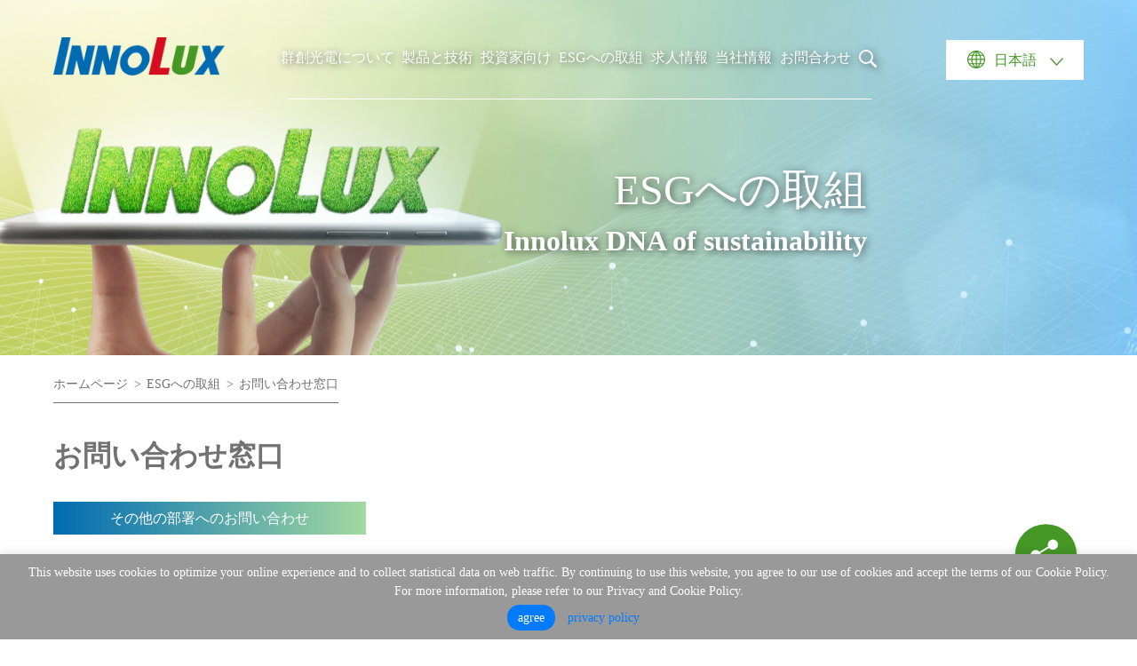

--- FILE ---
content_type: text/html
request_url: https://www.innolux.com/jp/esg/contacts_esg.html
body_size: 2271
content:
<!DOCTYPE html>
<html lang="ja">
<head>
    <meta charset="utf-8">
    <meta name="viewport" content="width=device-width, initial-scale=1, maximum-scale=1, user-scalable=no">
    <meta http-equiv="X-UA-Compatible" content="IE=edge" />
    <title>お問い合わせ窓口｜群創光電について</title>
    <meta property="og:title" content="Innolux Corporation｜群創光電" />
    <meta property="og:description" content="皆様とともに、素敵な未来へ。これこそが持続可能な「群創」 DNA 、持続可能な社会の実現に向けた環境保全への継続的な取組、社会への貢献、未来への思いやり、誠実信義の原則に従い、CSR経営の実践" />
    <meta name="keywords" content="Innolux Corporation,Innolux,INX,群創,群創光電,可撓式X光感測器,電競,拼接顯示器,人工智慧,AI,半導體,智慧防窺,顯示器,面板,消費電子,數位內容,航太,航海,工程,懸浮觸控,TFT LCD,4K2K,3D裸眼,IGZO,LTPS,AMOLED,OLED,5G,MiniLED,MicroLED" />
    

    <link rel="stylesheet" href="/global/css/bootstrap.min.css" />
    <link rel="stylesheet" href="/global/css/global.css" />
    <link rel="stylesheet" href="/global/css/ir.css?v=727" />
    <!-- Global site tag (gtag.js) - Google Analytics -->
    <script async src="/global/gtag.js?id=UA-195682087-1"></script>
    <script>
        window.dataLayer = window.dataLayer || [];
        function gtag() { dataLayer.push(arguments); } 
        gtag('js', new Date());

        gtag('config', 'UA-195682087-1');
        gtag('config', 'G-7V04QNSLSL');
    </script>

</head>
<body>
    <nav class="header"></nav>

    <section class="page_kv">
        <img src="/global/images/kv/csr_kv.png" class="pageKV_pc" />
        <img src="/global/images/kv/csr_kv_m2x.png" class="pageKV_m" />
        <div class="content">
            <div class="kv_text">
                <h1>ESGへの取組</h1>
                <h2>Innolux DNA of sustainability</h2>
            </div>
        </div>
    </section>

    <section class="contenter">
        <div class="content">
            <div class="breadcrumb-wrapper">
                <ul class="breadcrumb">
                    <li>
                        <a href="/jp/index.html">ホームページ</a>
                    </li>
                    <li>
                        <a href="#">ESGへの取組</a>
                    </li>
                    <li>
                        <a href="#">お問い合わせ窓口</a>
                    </li>
                </ul>
            </div>
            <h2>お問い合わせ窓口</h2>
            <div id="contact-list"></div>
            <a href="/jp/contacts.html" class="color_Btn custom_colorBtn mt-5 mb-5">その他の部署へのお問い合わせ</a>
        </div>
    </section>

    <footer></footer>

    <script src="/global/js/jquery-3.7.1.min.js"></script>
    <script src="/global/js/global.js"></script>
    <script src="/global/lib/dompurify/purify.min.js"></script>
    <script src="/global/js/contacts_esg.js"></script>

</body>
</html>

--- FILE ---
content_type: text/html
request_url: https://www.innolux.com/global/components/headerMenu_j.html
body_size: 44182
content:
<!DOCTYPE html>
<html>

<head>
    <meta charset="utf-8" />
    <title></title>
</head>

<body>
    <div class="content menu_pc">
        <div class="col-lg-12 d-flex align-items-center menu_cont">
            <div class="col-2">
                <a href="/jp/index.html" class="logoLink"><img src="/global/images/logo.png" /><img src="/global/images/logo_404.png" /></a>
            </div>
            <div class="col-8 menuBox">
                <ul class="main_menu">
                    <li>
                        <a href="javascript:void(0);" class="menuItem">群創光電について</a>
                        <div class="sub_menu col-lg-12">
                            <div class="col-3 page_title">
                                <div class="sub_page">
                                    <p>群創光電について</p>
                                    <a href="/jp/about_innolux.html">ページのご案内</a>
                                </div>
                            </div>
                            <div class="col-9 d-flex menu_bg">
                                <div class="col-3 px-2">
                                    <a href="/jp/about_innolux/company_overview.html" class="sub_title mb-4">会社プロフィール</a>
                                    <a href="/jp/about_innolux/executive_management.html" class="sub_title mb-4">経営陣</a>
                                    <a href="/jp/about_innolux/milestones.html" class="sub_title mb-4">歴史．沿革＆重要な出来事</a>
                                    <a href="/jp/about_innolux/visions-and-values.html" class="sub_title mb-4">ビジョン．経営理念</a>
                                </div>
                                <div class="col-3 px-2">
                                    <a href="/jp/about_innolux/honors.html" class="sub_title mb-4">認証取得・受賞歷について</a>
                                    <a href="http://www.innolux-foundation.org/ap/index.aspx" onclick="gaevt('menu','foundation_about_Innolux');" target="_blank" rel="noopener noreferrer" class="sub_title mb-4">「群創教育基金会」</a>
                                    <a href="/jp/about_innolux/related_company.html" class="sub_title mb-4">関係企業</a>
                                </div>
                            </div>
                        </div>
                    </li>
                    <li>
                        <a href="javascript:void(0);" class="menuItem">製品と技術</a>
                        <div class="sub_menu col-lg-12">
                            <div class="col-3 page_title">
                                <div class="sub_page">
                                    <p>製品と技術</p>
                                    <a href="/jp/product-and-tech.html">ページのご案内</a>
                                </div>
                            </div>
                            <div class="col-9 d-flex menu_bg">
                                <div class="col-3 px-2">
                                    <p class="sub_title mb-2 unsetLink">卓越した製品</p>
                                    <ul class="sub_link productMenu_pc"></ul>
                                </div>
                                <div class="col-3 px-2">
                                    <a href="/jp/product-and-tech/tech.html" class="sub_title mb-2">専門技術</a>
                                    <ul class="sub_link mb-4">
                                        <li>
                                            <a href="/jp/product-and-tech/tech/miniled_blu.html">-Display 技術</a>
                                        </li>
                                        <li>
                                            <a href="/jp/product-and-tech/tech/xray_sensor.html">-Non-Display 技術</a>
                                        </li>
                                    </ul>
                                    <a href="/jp/product-and-tech/quality_management.html" class="sub_title mb-4">品質管理体制</a>
                                    <a href="/jp/product-and-tech/global_service.html" class="sub_title mb-4">サービス保証</a>
                                </div>

                            </div>
                        </div>
                    </li>
                    <li>
                        <a href="javascript:void(0);" class="menuItem">投資家向け</a>
                        <div class="sub_menu col-lg-12">
                            <div class="col-3 page_title">
                                <div class="sub_page">
                                    <p>投資家向け</p>
                                    <a href="/jp/ir.html">ページのご案内</a>
                                </div>
                            </div>
                            <div class="col-9 d-flex menu_bg">
                                <div class="col-3 px-2">
                                    <a href="/jp/ir/company-profile.html" class="sub_title mb-4">会社概要</a>
                                    <p class="sub_title mb-2 unsetLink">財務情報</p>
                                    <ul class="sub_link mb-4">
                                        <li>
                                            <a href="/jp/ir/financials/quarterly_results.html">-四半期報告書</a>
                                        </li>
                                        <li>
                                            <a href="/jp/ir/financials/monthly_sales.html">-月間売上報告書</a>
                                        </li>
                                        <!-- <li>
                                            <a href="/jp/ir/financials/annual_reports.html">-企業年報</a>
                                        </li> -->
                                    </ul>
                                    <a href="/jp/ir/ir_news.html" class="sub_title">財務ニュース</a>
                                </div>

                                <div class="col-3 px-2">
                                    <a href="/jp/ir/corporate_governance.html" class="sub_title mb-2">コーポレートガバナンス</a>
                                    <ul class="sub_link">
                                        <li>
                                            <a href="/jp/ir/corporate_governance/board-of-directors.html">-取締役会</a>
                                        </li>
                                        <li>
                                            <a href="/jp/ir/corporate_governance/committee.html">-委員会</a>
                                        </li>
                                        <li>
                                            <a href="/jp/ir/corporate_governance/shareholder.html">-主な株主</a>
                                        </li>
                                        <li>
                                            <a href="/jp/ir/corporate_governance/internal_audit_system.html">-内部監査体制および運営</a>
                                        </li>
                                        <li>
                                            <a href="/jp/ir/corporate_governance/major_internal_policies.html">-社内規程</a>
                                        </li>
                                        <li>
                                            <a href="/jp/ir/corporate_governance/corporate_governance.html">-コーポレートガバナンス体制および執行状況</a>
                                        </li>
                                        <li>
                                            <a href="/jp/ir/corporate_governance/management_policy.html">-信義誠実の原則に基づく経営ポリシーおよび実践</a>
                                        </li>
                                        <li>
                                            <a href="/jp/ir/corporate_governance/info_security.html">-Information security management framework</a>
                                        </li>
                                        <li>
                                            <a href="/jp/ir/corporate_governance/management_risk.html">-リスク管理の実施</a>
                                        </li>
                                    </ul>

                                </div>
                                <div class="col-3 px-2">
                                    <p class="sub_title mb-2 unsetLink">株主コーナー</p>
                                    <ul class="sub_link mb-4">
                                        <li>
                                            <a href="/jp/ir/shareholders_services/shareholders_meetings.html">-株主総会</a>
                                        </li>
                                        <li>
                                            <a href="/jp/ir/shareholders_services/capital_structure.html">-株式所有構造</a>
                                        </li>
                                        <li>
                                            <a href="/jp/ir/shareholders_services/dividends.html">-利益配分に関する情報</a>
                                        </li>
                                        <li>
                                            <a href="javascript:void(0);" onclick="outlink_pop(0);gaevt('menu','market_observation_post_system');">-「群創」企業情報公開</a>
                                        </li>
                                        <li>
                                            <a href="javascript:void(0);" onclick="outlink_pop(1);gaevt('menu','stock_quotes');">-株価の検索</a>
                                        </li>
                                        <li>
                                            <a href="/jp/ir/shareholders_services/prospectus.html">-公開買付説明書</a>
                                        </li>

                                    </ul>
                                    <!-- <a href="/uploads/data/esg/2021ESGen.pdf" onclick="gaevt('menu','esg_summary_jp');" target="_blank" rel="noopener noreferrer" class="sub_title mb-4">ESG方針</a> -->
                                </div>
                                <div class="col-3 px-2">
                                    <a href="/jp/ir/investor-conference_list.html" class="sub_title mb-4">法人説明会</a>
                                    <a href="/jp/ir/financial-calendar.html" class="sub_title mb-4">運営報告カレンダー</a>
                                    <a href="/jp/ir/investor_faq.html" class="sub_title mb-4">想定問答集Q＆A</a>
                                    <a href="/jp/ir/contacts_ir.html" class="sub_title mb-4">お問い合わせ窓口</a>
                                    <a href="/jp/email_alert.html" class="sub_title mb-4" onclick="gaevt('menu','email_alert_ir');">メルマガのご購読</a>
                                </div>
                            </div>
                        </div>
                    </li>
                    <li>
                        <a href="javascript:void(0);" class="menuItem">ESGへの取組</a>
                        <div class="sub_menu col-lg-12">
                            <div class="col-3 page_title">
                                <div class="sub_page">
                                    <p>ESGへの取組</p>
                                    <a href="/jp/esg.html">ページのご案内</a>
                                </div>
                            </div>
                            <div class="col-9 d-flex menu_bg">
                                <div class="col-3 px-2">
                                    <a href="/jp/esg/message_from_the_management.html" class="sub_title mb-4">経営者の話</a>
                                    <p class="sub_title mb-2 unsetLink">サステナビリティ</p>
                                    <ul class="sub_link mb-4">
                                        <li>
                                            <a href="/jp/esg/sustainable_operations/csr_policy.html">-CSRポリシー</a>
                                        </li>
                                        <li>
                                            <a href="/jp/esg/sustainable_operations/supplier_management.html">-サプライヤーマネジメント</a>
                                        </li>
                                        <li>
                                            <a href="/jp/esg/sustainable_operations/stakeholder_communication.html">-ステークホルダー</a>
                                        </li>
                                        <li>
                                            <a href="/jp/esg/sustainable_operations/property_strategy.html">-知的財産管理</a>
                                        </li>
                                    </ul>
                                    <p class="sub_title mb-2 unsetLink">ESGにフォーカス</p>
                                    <ul class="sub_link mb-4">
                                        <li>
                                            <a href="/jp/ir/corporate_governance.html">-コーポレートガバナンス</a>
                                        </li>
                                        <li>
                                            <a href="/jp/esg/our_focuses/environamental_friendliness.html">-地球にやさしい</a>
                                        </li>
                                        <li>
                                            <a href="/jp/esg/our_focuses/workplace_harmony.html">-雰囲気の良い職場</a>
                                        </li>
                                        <li>
                                            <a href="/jp/esg/our_focuses/social_participation.html">-社会への参加</a>
                                        </li>
                                    </ul>
                                    <a href="http://www.innolux-foundation.org/ap/index.aspx" onclick="gaevt('menu','foundation_esg');" class="sub_title" target="_blank" rel="noopener noreferrer">「群創教育基金会」</a>

                                </div>
                                <div class="col-3 px-2">
                                    <p class="sub_title mb-2 unsetLink">交流コーナー</p>
                                    <ul class="sub_link mb-4">
                                        <li>
                                            <a href="/jp/esg/interaction/report_download.html">-報告書ダウンロード</a>
                                        </li>
                                        <li>
                                            <a href="/jp/esg/interaction/glory.html">-受賞歴</a>
                                        </li>
                                        <li>
                                            <a href="/jp/esg/interaction/video.html">-動画制作</a>
                                        </li>
                                        <li>
                                            <a href="#">-SNS</a>
                                        </li>
                                        <li>
                                            <a href="https://www.youtube.com/channel/UC9J2EoVj0kQc-k78IIQLmnA" onclick="gaevt('menu','Youtube');" target="_blank" rel="noopener noreferrer"> -YouTube</a>
                                        </li>
                                        <li>
                                            <a href="https://www.facebook.com/innolux.CSR" onclick="gaevt('menu','FB');" target="_blank" rel="noopener noreferrer"> -Facebook</a>
                                        </li>
                                        <li>
                                            <a href="https://www.instagram.com/innoluxgogreen/" onclick="gaevt('menu','Instagram');" target="_blank" rel="noopener noreferrer"> -Instagram</a>
                                        </li>
                                        <li>
                                            <a href="/jp/email_alert.html" onclick="gaevt('menu','email_alert_esg');">-メルマガのご購読</a>
                                        </li>
                                    </ul>
                                    <a href="/jp/esg/contacts_esg.html" class="sub_title">お問い合わせ窓口</a>
                                </div>

                            </div>
                        </div>
                    </li>
                    <li>
                        <a href="javascript:void(0);" class="menuItem">求人情報</a>
                        <div class="sub_menu col-lg-12">
                            <div class="col-3 page_title">
                                <div class="sub_page">
                                    <p>求人情報</p>
                                    <a href="/jp/hr.html">ページのご案内</a>
                                </div>
                            </div>
                            <div class="col-9 d-flex menu_bg">
                                <div class="col-3 px-2">
                                    <p class="sub_title mb-2 unsetLink">幸せな「群創」</p>
                                    <ul class="sub_link mb-4">
                                        <li>
                                            <a href="/jp/hr/happy_enterprise/salary-and-benefits.html">-報酬．福祉厚生</a>
                                        </li>
                                        <li>
                                            <a href="/jp/hr/happy_enterprise/innolux_living.html">-「群創」生活</a>
                                        </li>
                                    </ul>
                                    <a href="/jp/hr/training.html" class="sub_title">人材開発</a>

                                </div>
                                <div class="col-3 px-2">

                                    <a href="/jp/hr/inx_club.html" class="sub_title mb-4">「群創」クラブ</a>
                                    <a href="https://hrrecruit.innolux.com/globalweb_s/index.html" onclick="gaevt('menu','joining');" target="_blank" rel="noopener noreferrer" class="sub_title">ご応募をお待ちしております</a>

                                </div>
                            </div>
                        </div>
                    </li>
                    <li>
                        <a href="javascript:void(0);" class="menuItem">当社情報</a>
                        <div class="sub_menu col-lg-12">
                            <div class="col-3 page_title">
                                <div class="sub_page">
                                    <p>当社情報</p>
                                    <a href="/jp/media_center.html">ページのご案内</a>
                                </div>
                            </div>
                            <div class="col-9 menu_bg">
                                <a href="/jp/media_center/news_list.html" class="sub_title mb-4">ニュースリリース</a>
                                <a href="/jp/media_center/events_list.html" class="sub_title mb-4">イベント情報</a>
                                <a href="/jp/media_center/video-and-publication_v.html" class="sub_title mb-4">動画．刊行物</a>
                                <p class="sub_title mb-2 unsetLink">SNS</p>
                                <ul class="sub_link mb-4">
                                    <li>
                                        <a href="https://www.youtube.com/channel/UC9J2EoVj0kQc-k78IIQLmnA" onclick="gaevt('menu','Youtube');" target="_blank" rel="noopener noreferrer">-YouTube</a>
                                    </li>
                                    <li>
                                        <a href="https://www.facebook.com/innolux.CSR" onclick="gaevt('menu','FB');" target="_blank" rel="noopener noreferrer">-Facebook</a>
                                    </li>
                                    <li>
                                        <a href="https://www.instagram.com/innoluxgogreen/" onclick="gaevt('menu','Instagram');" target="_blank" rel="noopener noreferrer">-Instagram</a>
                                    </li>
                                </ul>
                            </div>
                        </div>
                    </li>
                    <li>
                        <a href="/jp/contacts.html" class="menuItem">お問合わせ</a>
                    </li>
                    <li>
                        <a href="javascript:void(0);" onclick="searchSwicth();" class="menuItem"><img src="/global/images/searchIcon.png" /></a>
                    </li>
                </ul>
                <div class="searchBlack">
                    <a href="javascript:void(0);"><img src="/global/images/searchIcon.png" /></a>
                    <input class="searchInput" placeholder="Search" />
                    <a href="javascript:void(0);" onclick="searchSwicth();"><img src="/global/images/search_closeBtn.png" /></a>
                </div>
                <hr />
            </div>
            <div class="col-2 langMain">
                <div class="langBlock">
                    <a href="javascript:void(0);" onclick='langSwicth(0);'>日本語</a>
                    <a href="javascript:void(0);" onclick='langChange("tw");'>繁中</a>
                    <a href="javascript:void(0);" onclick='langChange("en");'>EN</a>
                    <a href="javascript:void(0);" onclick='langChange("cn");'>简中</a>
                    <img src="/global/images/lang_global.svg" class="lang_global" />
                    <img src="/global/images/lang_icon.svg" class="lang_icon" />
                </div>
            </div>
        </div>
    </div>
    <div class="menu_m">
        <div class="border_bg"></div>
        <div class="menuHead_m align-items-center">
            <a href="/jp/index.html" class="logoLink_m"><img src="/global/images/logo.png" /></a>
            <ul class="burger">
                <span></span>
                <span></span>
                <span></span>
            </ul>
            <div class="langBlock">
                <a href="javascript:void(0);" onclick='langSwicth(1);'>日本語</a>
                <a href="javascript:void(0);" onclick='langChange("tw");'>繁中</a>
                <a href="javascript:void(0);" onclick='langChange("en");'>EN</a>
                <a href="javascript:void(0);" onclick='langChange("cn");'>简中</a>
                <img src="/global/images/lang_global.svg" class="lang_global" />
                <img src="/global/images/lang_icon.svg" class="lang_icon" />
            </div>

        </div>
        <div class="mobile-menu">

            <div class="mobile-search-bar">
                <div class="mobile-search-container">
                    <input type="text" name="keyword_m" placeholder="Search" class="mobileSearch_cont">
                    <svg xmlns="http://www.w3.org/2000/svg" width="17.678" height="17.678" viewBox="0 0 17.678 17.678" class="mobileSearch">
                        <path id="search" d="M14.089,15.812a6.87,6.87,0,0,1-4.07,1.3,7.027,7.027,0,1,1,5.721-2.957l4.611,4.612a1.145,1.145,0,0,1,0,1.636h0a1.168,1.168,0,0,1-1.632,0Zm-4.07-.355a5.364,5.364,0,1,0-3.8-1.573,5.374,5.374,0,0,0,3.8,1.573Z" transform="translate(-3.017 -3.06)" fill="#459726" fill-rule="evenodd"></path>
                    </svg>

                </div>
            </div>
            <ul>
                <li>
                    <a href="javascript:void(0);" class="mainMenu">群創光電について<span class="cross"></span></a>
                    <ul>
                        <li>
                            <a href="/jp/about_innolux.html">ページのご案内</a>
                        </li>
                        <li>
                            <a href="/jp/about_innolux/company_overview.html">会社プロフィール</a>
                        </li>
                        <li>
                            <a href="/jp/about_innolux/executive_management.html">経営陣</a>
                        </li>
                        <li>
                            <a href="/jp/about_innolux/milestones.html">歴史．沿革＆重要な出来事</a>
                        </li>
                        <li>
                            <a href="/jp/about_innolux/visions-and-values.html">ビジョン．経営理念	</a>
                        </li>
                        <li>
                            <a href="/jp/about_innolux/honors.html">認証取得・受賞歷について</a>
                        </li>
                        <li>
                            <a href="http://www.innolux-foundation.org/ap/index.aspx" onclick="gaevt('menu','foundation_about_Innolux');" target="_blank" rel="noopener noreferrer">「群創教育基金会」</a>
                        </li>
                        <li>
                            <a href="/jp/about_innolux/related_company.html">関係企業</a>
                        </li>
                    </ul>
                </li>
                <li>
                    <a href="javascript:void(0);" class="mainMenu">製品と技術<span class="cross"></span></a>
                    <ul>
                        <li>
                            <a href="/jp/product-and-tech.html">ページのご案内</a>
                        </li>
                        <li>
                            <a href="javascript:void(0);" class="minorMenu">卓越した製品<span class="arrow"></span></a>
                            <ul class="productMenu_m"></ul>
                        </li>
                        <li>
                            <a href="javascript:void(0);" class="minorMenu">専門技術<span class="arrow"></span></a>
                            <ul>
                                <li>
                                    <a href="/jp/product-and-tech/tech.html">概要</a>
                                </li>
                                <li>
                                    <a href="/jp/product-and-tech/tech/miniled_blu.html">Display 技術</a>
                                </li>
                                <li>
                                    <a href="/jp/product-and-tech/tech/xray_sensor.html">Non-Display 技術</a>
                                </li>
                            </ul>
                        </li>
                        <li>
                            <a href="/jp/product-and-tech/quality_management.html">品質管理体制</a>
                        </li>
                        <li>
                            <a href="/jp/product-and-tech/global_service.html">サービス保証</a>
                        </li>
                    </ul>
                </li>
                <li>
                    <a href="javascript:void(0);" class="mainMenu">投資家向け<span class="cross"></span></a>
                    <ul>
                        <li>
                            <a href="/jp/ir.html">ページのご案内</a>
                        </li>
                        <li>
                            <a href="/jp/ir/company-profile.html">会社概要</a>
                        </li>
                        <li>
                            <a href="javascript:void(0);" class="minorMenu">財務情報<span class="arrow"></span></a>
                            <ul>
                                <li>
                                    <a href="/jp/ir/financials/quarterly_results.html">四半期報告書</a>
                                </li>
                                <li>
                                    <a href="/jp/ir/financials/monthly_sales.html">月間売上報告書</a>
                                </li>
                                <!-- <li>
                                    <a href="/jp/ir/financials/annual_reports.html">企業年報</a>
                                </li> -->
                            </ul>
                        </li>
                        <li>
                            <a href="/jp/ir/ir_news.html">財務ニュース</a>
                        </li>
                        <li>
                            <a href="javascript:void(0);" class="minorMenu">コーポレートガバナンス<span class="arrow"></span></a>
                            <ul>
                                <li>
                                    <a href="/jp/ir/corporate_governance.html">概要</a>
                                </li>
                                <li>
                                    <a href="/jp/ir/corporate_governance/board-of-directors.html">取締役会</a>
                                </li>
                                <li>
                                    <a href="/jp/ir/corporate_governance/committee.html">委員会</a>
                                </li>
                                <li>
                                    <a href="/jp/ir/corporate_governance/shareholder.html">主な株主</a>
                                </li>
                                <li>
                                    <a href="/jp/ir/corporate_governance/internal_audit_system.html">内部監査体制および運営</a>
                                </li>
                                <li>
                                    <a href="/jp/ir/corporate_governance/major_internal_policies.html">社内規程</a>
                                </li>
                                <li>
                                    <a href="/jp/ir/corporate_governance/corporate_governance.html">コーポレートガバナンス体制および執行状況</a>
                                </li>
                                <li>
                                    <a href="/jp/ir/corporate_governance/management_policy.html">信義誠実の原則に基づく経営ポリシーおよび実践</a>
                                </li>
                                <li>
                                    <a href="/jp/ir/corporate_governance/info_security.html">Information security management framework</a>
                                </li>
                                <li>
                                    <a href="/jp/ir/corporate_governance/management_risk.html">リスク管理の実施</a>
                                </li>
                            </ul>
                        </li>
                        <li>
                            <a href="javascript:void(0);" class="minorMenu">株主コーナー<span class="arrow"></span></a>
                            <ul>
                                <li>
                                    <a href="/jp/ir/shareholders_services/shareholders_meetings.html">株主総会</a>
                                </li>
                                <li>
                                    <a href="/jp/ir/shareholders_services/capital_structure.html">株式所有構造</a>
                                </li>
                                <li>
                                    <a href="/jp/ir/shareholders_services/dividends.html">利益配分に関する情報</a>
                                </li>
                                <li>
                                    <a href="javascript:void(0);" onclick="outlink_pop(0);gaevt('menu','market_observation_post_system');">「群創」企業情報公開</a>
                                </li>
                                <li>
                                    <a href="javascript:void(0);" onclick="outlink_pop(1);gaevt('menu','stock_quotes');">株価の検索</a>
                                </li>
                                <li>
                                    <a href="/jp/ir/shareholders_services/prospectus.html">公開買付説明書</a>
                                </li>
                            </ul>
                        </li>
                        <!-- <li>
                            <a href="/uploads/data/esg/2021ESGch.pdf" onclick="gaevt('menu','esg_summary');" target="_blank" rel="noopener noreferrer">ESG方針</a>
                        </li> -->
                        <li>
                            <a href="/jp/ir/investor-conference_list.html">法人説明会</a>
                        </li>
                        <li>
                            <a href="/jp/ir/financial-calendar.html">運営報告カレンダー</a>
                        </li>
                        <li>
                            <a href="/jp/ir/investor_faq.html">想定問答集Q＆A</a>
                        </li>
                        <li>
                            <a href="/jp/ir/contacts_ir.html">お問い合わせ窓口</a>
                        </li>
                        <li>
                            <a href="/jp/email_alert.html">メルマガのご購読</a>
                        </li>
                    </ul>
                </li>
                <li>
                    <a href="javascript:void(0);" class="mainMenu">ESGへの取組<span class="cross"></span></a>
                    <ul>
                        <li>
                            <a href="/jp/esg.html">ページのご案内</a>
                        </li>
                        <li>
                            <a href="/jp/esg/message_from_the_management.html">経営者の話</a>
                        </li>
                        <li>
                            <a href="javascript:void(0);" class="minorMenu">サステナビリティ<span class="arrow"></span></a>
                            <ul>
                                <li>
                                    <a href="/jp/esg/sustainable_operations/csr_policy.html">CSRポリシー</a>
                                </li>
                                <li>
                                    <a href="/jp/esg/sustainable_operations/supplier_management.html">サプライヤーマネジメント</a>
                                </li>
                                <li>
                                    <a href="/jp/esg/sustainable_operations/stakeholder_communication.html">ステークホルダー</a>
                                </li>
                                <li>
                                    <a href="/jp/esg/sustainable_operations/property_strategy.html">知的財産管理</a>
                                </li>
                            </ul>
                        </li>
                        <li>
                            <a href="javascript:void(0);" class="minorMenu">ESGにフォーカス<span class="arrow"></span></a>
                            <ul>
                                <li>
                                    <a href="/jp/ir/corporate_governance.html">コーポレートガバナンス</a>
                                </li>
                                <li>
                                    <a href="/jp/esg/our_focuses/environamental_friendliness.html">地球にやさしい</a>
                                </li>
                                <li>
                                    <a href="/jp/esg/our_focuses/workplace_harmony.html">雰囲気の良い職場</a>
                                </li>
                                <li>
                                    <a href="/jp/esg/our_focuses/social_participation.html">社会への参加</a>
                                </li>
                            </ul>
                        </li>
                        <li>
                            <a href="http://www.innolux-foundation.org/ap/index.aspx" onclick="gaevt('menu','foundation_esg');" target="_blank" rel="noopener noreferrer">「群創教育基金会」</a>
                        </li>

                        <li>
                            <a href="javascript:void(0);" class="minorMenu">交流コーナー<span class="arrow"></span></a>
                            <ul>
                                <li>
                                    <a href="/jp/esg/interaction/report_download.html">報告書ダウンロード</a>
                                </li>
                                <li>
                                    <a href="/jp/esg/interaction/glory.html">受賞歴</a>
                                </li>
                                <li>
                                    <a href="/jp/esg/interaction/video.html">動画制作</a>
                                </li>
                                <li>
                                    <a href="#">SNS</a>
                                </li>
                                <li>
                                    <a href="https://www.youtube.com/channel/UC9J2EoVj0kQc-k78IIQLmnA" onclick="gaevt('menu','Youtube');" target="_blank" rel="noopener noreferrer"> -YouTube</a>
                                </li>
                                <li>
                                    <a href="https://www.facebook.com/innolux.CSR" onclick="gaevt('menu','FB');" target="_blank" rel="noopener noreferrer"> -Facebook</a>
                                </li>
                                <li>
                                    <a href="https://www.instagram.com/innoluxgogreen/" onclick="gaevt('menu','Instagram');" target="_blank" rel="noopener noreferrer"> -Instagram</a>
                                </li>
                                <li>
                                    <a href="/jp/email_alert.html" onclick="gaevt('menu','email_alert_esg');">メルマガのご購読</a>
                                </li>
                            </ul>
                        </li>
                        <li>
                            <a href="/jp/esg/contacts_esg.html">お問い合わせ窓口</a>
                        </li>
                    </ul>
                </li>
                <li>
                    <a href="javascript:void(0);" class="mainMenu">求人情報<span class="cross"></span></a>
                    <ul>
                        <li>
                            <a href="/jp/hr.html">ページのご案内</a>
                        </li>
                        <li>
                            <a href="javascript:void(0);" class="minorMenu">幸せな「群創」<span class="arrow"></span></a>
                            <ul>
                                <li>
                                    <a href="/jp/hr/happy_enterprise/salary-and-benefits.html">報酬．福祉厚生</a>
                                </li>
                                <li>
                                    <a href="/jp/hr/happy_enterprise/innolux_living.html">「群創」生活</a>
                                </li>

                            </ul>
                        </li>
                        <li>
                            <a href="/jp/hr/training.html">人材開発</a>
                        </li>
                        <li>
                            <a href="/jp/hr/inx_club.html">「群創」クラブ</a>
                        </li>
                        <li>
                            <a href="https://hrrecruit.innolux.com/globalweb_s/index.html" onclick="gaevt('menu','joining');" target="_blank" rel="noopener noreferrer">ご応募をお待ちしております</a>
                        </li>
                    </ul>
                </li>
                <li>
                    <a href="javascript:void(0);" class="mainMenu">当社情報<span class="cross"></span></a>
                    <ul>
                        <li>
                            <a href="/jp/media_center.html">ページのご案内</a>
                        </li>
                        <li>
                            <a href="/jp/media_center/news_list.html">ニュースリリース</a>
                        </li>
                        <li>
                            <a href="/jp/media_center/events_list.html">イベント情報</a>
                        </li>
                        <li>
                            <a href="/jp/media_center/video-and-publication_v.html">動画．刊行物</a>
                        </li>
                    </ul>
                </li>
                <li>
                    <a href="/jp/contacts.html">お問合わせ</a>
                </li>
                <li>
                    <div class="tools_m">
                        <a href="javascript:void(0);" onclick="printPage();gaevt('tools','print');"><img src="/global/images/print_icon.svg" />Print</a>
                        <a href="mailto:" onclick="gaevt('tools','email');"><img src="/global/images/mail_icon.svg" />Email</a>
                        <a href="javascript:void(0);" onclick="copyUrl();gaevt('tools','copy_link');"><img src="/global/images/copy_icon.svg" />Copy Link</a>
                        <a href="/jp/email_alert.html" onclick="gaevt('tools','email_alert');"><img src="/global/images/link_icon.svg" />Email Alert</a>
                    </div>
                </li>
            </ul>
        </div>
    </div>
    <div class="menu_tool"></div>
    <div class="fixedMenu"></div>
    <div class="tool_icon"></div>
    <div class="tools_pc">
        <a href="javascript:void(0);" onclick="printPage();"><img src="/global/images/print_icon.svg" />Print</a>
        <a href="mailto:" onclick="gaevt('tools','email');"><img src="/global/images/mail_icon.svg" />Email</a>
        <a href="javascript:void(0);" onclick="copyUrl();gaevt('tools','copy_link');"><img src="/global/images/copy_icon.svg" />Copy Link</a>
        <a href="/jp/email_alert.html" onclick="gaevt('tools','email_alert');"><img src="/global/images/link_icon.svg" />Email Alert</a>
        <a href="">TOP<img src="/global/images/top_icon.png" /></a>
    </div>
    <div class="pop_bg">
        <div class="popbox">
            <div class="pop_close">
                <a href="javascript:void(0);" onclick="close_popup();"></a>
            </div>
            <h6>本サイトからログアウト！</h6>
            <hr></hr>
            <div class="pop_cont">
                <p>ログイン中のサイトは「群創光電股份有限公司（当社）」が所有するサイトではなく、第三者が所有し、操作∙制御しているサイトです。本サイトは、第三者が所有するサイトに対し、操作∙制御する権限を持たないため、利用者のための便利なツールとして、当該リンクを設定しています。当該第三者が所有するサイトのコンテンツの品質、効力、正確性、完全性、即時性、適法性およびすべての意見又はリンクにつきましては、本サイトおよび当社は一切責任を負いかねます。なお、当該第三者が所有するサイト上のコンテンツの品質、効力、正確性、完全性、即時性、適法性およびすべての意見又はリンクにつきましては、調査や監視する義務を負いかねます。本サイトのリンク設定は、いかなる状況においても、すべての第三者が所有するサイトに対する保証、裏書き、推奨若しくは類似声明として解釈されないものとします。すべての第三者が所有するサイトのコンテンツの品質、効力、正確性、完全性、即時性、適法性につきましては、本サイトおよび当社は、明示的にも黙示的にも一切保証をいたしません。</p>
            </div>
            <p>
                <a href="" class="outlink_text" target="_blank" rel="noopener noreferrer"></a>
            </p>
            <div class="popbtn">
                <a href="javascript:void(0);" class="color_Btn mt-4 mb-5" onclick="close_popup();">取消</a>
                <a href="javascript:void(0);" class="color_Btn mt-4 mb-5 outlink_url" target="_blank" rel="noopener noreferrer">繼續</a>
            </div>

        </div>
    </div>
    <script src="/global/js/header.js"></script>
</body>

</html>

--- FILE ---
content_type: text/html
request_url: https://www.innolux.com/global/components/footer_j.html
body_size: 6483
content:
<!DOCTYPE html>
<html>
<head>
    <meta charset="utf-8" />
    <title></title>
    <link rel="stylesheet" href="/global/css/footer.css" />
</head>
<body>
    <div class="content">
        <div class="col-lg-12 d-flex foot_cont">
            <div class="col-lg-4 foot_main">
                <a href="/jp/index.html" class="foot_logo"><img src="/global/images/foot_logo.svg" /></a>
                <div class="foot_social">
                    <a href="https://www.youtube.com/channel/UC9J2EoVj0kQc-k78IIQLmnA" onclick="gaevt('footer','Youtube');" target="_blank" rel="noopener noreferrer"><img src="/global/images/foot_yt.svg" /></a>
                    <a href="https://www.facebook.com/innolux.CSR" onclick="gaevt('footer','FB');" target="_blank" rel="noopener noreferrer"><img src="/global/images/foot_fb.svg" /></a>
                    <a href="https://www.instagram.com/innoluxgogreen/" onclick="gaevt('footer','IG');" target="_blank" rel="noopener noreferrer"><img src="/global/images/foot_ig.svg" /></a>
                </div>
                <div class="foot_support">
                    <a href="/jp/supplier/customer_systems.html">お客様/サプライヤーコーナー</a>
                    <a href="/jp/email_alert.html" onclick="gaevt('footer','email_alert');">メルマガのご購読</a>
                    <a href="/jp/patent-and-trademark.html">法律および商標</a>
                    <a href="/jp/privacy.html">プライバシーポリシー</a>
                    <a href="/jp/cookie.html">Cookie Policy</a>
                </div>
                <p class="copyright">Copyright 2021 © 群創光電について</p>
            </div>
            <div class="col-8 d-flex foot_link">
                <div class="col-3 foot_link">
                    <a href="/jp/about_innolux.html" class="title">群創光電について</a>
                    <a href="/jp/about_innolux/company_overview.html">会社プロフィール</a>
                    <a href="/jp/about_innolux/executive_management.html">経営陣</a>
                    <a href="/jp/about_innolux/milestones.html">歴史．沿革＆重要な出来事</a>
                    <a href="/jp/about_innolux/visions-and-values.html">ビジョン．経営理念</a>
                    <a href="http://www.innolux-foundation.org/ap/index.aspx" target="_blank" onclick="gaevt('footer','foundation');" rel="noopener noreferrer">「群創教育基金会」</a>
                    <a href="/jp/about_innolux/related_company.html">関係企業</a>
                    <a href="/jp/product-and-tech.html" class="title">製品と技術</a>
                    <a href="/jp/product-and-tech.html#product">卓越した製品</a>
                    <a href="/jp/product-and-tech/tech.html">専門技術</a>
                    <a href="/jp/product-and-tech/quality_management.html">品質管理体制</a>
                    <a href="/jp/product-and-tech/global_service.html">サービス保証</a>
                </div>
                <div class="col-3 foot_link">
                    <a href="/jp/ir.html" class="title">投資家向け</a>
                    <a href="/jp/ir/company-profile.html">会社概要</a>
                    <a href="/jp/ir/financials/quarterly_results.html">四半期報告書</a>
                    <a href="/jp/ir/financials/monthly_sales.html">月間売上報告書</a>
                    <a href="/jp/ir/financials/annual_reports.html">企業年報</a>
                    <a href="/jp/ir/ir_news.html">財務ニュース</a>
                    <a href="/jp/ir/corporate_governance.html">コーポレートガバナンス</a>
                    <a href="/jp/ir/shareholders_services/shareholders_meetings.html">株主総会</a>
                    <!-- <a href="/uploads/data/esg/2021ESGch.pdf" onclick="gaevt('footer','esg_summary_jp');" target="_blank" rel="noopener noreferrer">ESG方針</a> -->
                    <a href="/jp/ir/investor-conference_list.html">法人説明会</a>
                    <a href="/jp/ir/financial-calendar.html">運営報告カレンダー</a>
                    <a href="/jp/ir/investor_faq.html">想定問答集Q＆A</a>
                    <a href="/jp/ir/contacts_ir.html">お問い合わせ窓口</a>
                </div>
                <div class="col-3 foot_link">
                    <a href="/jp/esg.html" class="title">ESGへの取組</a>
                    <!--<a href="#">經營者的話</a>-->
                    <a href="/jp/esg/sustainable_operations/stakeholder_communication.html">ステークホルダー</a>
                    <a href="/jp/esg/our_focuses/environamental_friendliness.html">地球にやさしい</a>
                    <a href="/jp/esg/our_focuses/workplace_harmony.html">雰囲気の良い職場</a>
                    <a href="/jp/esg/our_focuses/social_participation.html">社会への参加</a>
                    <a href="/jp/esg/interaction/report_download.html">報告書ダウンロード</a>
                    <a href="/jp/esg/contacts_esg.html">お問い合わせ窓口</a>
                    <a href="/jp/hr.html" class="title">求人情報</a>
                    <a href="/jp/hr/happy_enterprise/salary-and-benefits.html">報酬．福祉厚生</a>
                    <a href="/jp/hr/happy_enterprise/innolux_living.html">「群創」生活</a>
                    <a href="/jp/hr/training.html">人材開発</a>
                    <a href="/jp/hr/inx_club.html">「群創」クラブ</a>
                    <a href="https://hrrecruit.innolux.com/globalweb_s/index.html" onclick="gaevt('footer','joining');" target="_blank" rel="noopener noreferrer">ご応募をお待ちしております</a>
                </div>
                <div class="col-3 foot_link">
                    <a href="/jp/media_center.html" class="title">当社情報</a>
                    <a href="/jp/media_center/news_list.html">ニュースリリース</a>
                    <a href="/jp/media_center/events_list.html">イベント情報</a>
                    <a href="/jp/media_center/video-and-publication_v.html">動画．刊行物</a>
                    <a href="/jp/contacts.html" class="title">お問合わせ</a>

                </div>
            </div>
        </div>
    </div>

    <div id="cookie-banner" class="cookie-banner" style="display: none;">
        <p>This website uses cookies to optimize your online experience and to collect statistical data on web traffic. By continuing to use this website, you agree to our use of cookies and accept the terms of our Cookie Policy. For more information, please refer to our Privacy and Cookie Policy.</p>
        <button id="accept-cookies-btn">agree</button>
        <a href="/jp/privacy.html" id="cookie-policy-link">privacy policy</a>
    </div>

    <script src="/global/js/footer.js"></script>
</body>
</html>

--- FILE ---
content_type: text/css
request_url: https://www.innolux.com/global/css/global.css
body_size: 29773
content:
body {
    font-family: 'Microsoft JhengHei';
    margin:0;
    padding:0;
    font-size:1rem;
    color:#727272;
}
body,html {
height:100%}

.clear {
    clear: both;
    margin-bottom: 0 !important;
}

#jpreBar {
    background: #FFF;
}

a{
    text-decoration:none;
    outline:none;
}
h1{
    font-size:3rem;
}
h2 {
    font-size: 2rem;
    margin-bottom: 40px;
    color: #727272;
    font-weight:bold;
}
h3 {
    font-size: 1.5rem;
    margin-bottom: 40px;
    color: #006BB2;
    font-weight: bold;
}
p{
    font-size:1.125rem;
}
.header {
    width: 100%;
    position: absolute;
    top: 0;
    left: 0;
    z-index:10;
}
.contenter{
    padding:20px 0 50px;

}
.content {
    max-width: 1530px;
    min-width: 1080px;
    margin: 0 auto;
    padding:0 60px;
}

/*pc menu*/
ul {
    padding: 0;
    margin: 0;
    list-style: none;
}

.menuBox {
    text-align: center;
    position:relative;
    padding:0 3% 0 5%;
}
    .menuBox .main_menu {
        display: -webkit-box;
        display: -ms-flexbox;
        display: flex;
        -webkit-box-pack: justify;
        -ms-flex-pack: justify;
        justify-content: space-between;
        position: relative;
    }
        .main_hide{
            visibility:hidden;
        }
        .menuBox .main_menu li {
            -webkit-box-flex: 1;
            -ms-flex: 1 0 auto;
            flex: 1 0 auto;
            text-align: center;
        }
    .menuBox hr {
        width: 85%;
        color: white;
        height: 1px;
        opacity: 1;
        position: absolute;
        left: 50%;
        transform: translate(-48%);
        top: 55px;
    }
    .menuBox li a:hover ~ .sub_menu {
        opacity: 1;
        pointer-events: auto;
    }
    .menuBox li .sub_menu:hover {
        opacity: 1;
        pointer-events: auto;
    }

.sub_menu {
    position: absolute;
    width: 171%;
    background: #fff;
    left: 50%;
    transform: translate(-51%);
    top: 70px;
    opacity: 0;
    pointer-events: none;
    transition: 0.5s;
    display: -webkit-box;
    display: -ms-flexbox;
    display: flex;
    z-index:10;
}
    .sub_menu .page_title {
        background: linear-gradient(to top, #006BB2 0%, #A3D9A1 100%);
        position: relative;
    }
    .sub_menu .col-9 {
        padding:30px;

    }

.sub_page {
    position: absolute;
    top:50%;
    left: 50%;
    transform: translate(-50%,-50%);
    text-align:center;
}
.sub_page p {
    color: white;
    font-size: 1.3rem;
    font-weight:700;
}
    .sub_page a {
        display: block;
        color: #006BB2;
        background:#fff;
        padding:10px 16px;
        font-size:0.875rem;
        font-weight:500;
    }
.sub_menu .sub_title {
    display: block;
    color: #2287CA;
    font-size:1.125rem;
    text-decoration:underline;
    text-align:left;
}
.sub_menu .unsetLink {
    text-decoration: none;
}
.sub_menu .menu_bg {
    /*background:url(/global/images/menuBG.png) no-repeat right center;*/
}
.sub_menu .sub_link li{
    text-align: left;
    margin:5px 0;
}
.sub_menu .sub_link li a{
    color: #727272;
    font-size: 0.875rem;
}
.menu_cont {
    padding: 40px 0 0;
}
.menuItem {
    display: inline-block;
    margin: 0 1.5%;
    color: white;
    filter: drop-shadow(2px 2px 4px rgba(0, 0, 0, 0.6));
    height:70px;
    line-height:50px;
}
    .menuItem:hover {
        color: white;
    }
.searchBlack {
    height: 26px;
    position: absolute;
    top: -10px;
    width: 84%;
    left: 10%;
    display: none;
    transition: 0.3s all;
}
.searchBlackShow {
    top: 13px;
    display:block;
}
.searchInput {
    background: none;
    margin: 0 10px;
    border: none;
    outline: none;
    color: white;
    width:88%
}
    .searchInput::placeholder {
        color: white;
    }
.logoLink img {
    width: 100%;
    margin-top: -25px;
}
.logoLink img:last-child {
   display:none;
}

.langMain{
    position:relative;
}

.langBlock {
    position: absolute;
    text-align: center;
    width: 80%;
    background: #fff;
    height: 45px;
    overflow: hidden;
    right:0;
    top:-30px;
}
    .langBlock .lang_global, .langBlock .lang_icon {
        position: absolute;
    }

    .langBlock .lang_global {
        top: 12px;
        left: 15%;
        width:20px;
    }
    .langBlock .lang_icon {
        top: 20px;
        right: 15%;
        width: 15px;
        transition: 0.3s all;
    }
.icon_rotate {
    transform: rotate(180deg);
}
.langBlock a {
    display: block;
    color: #459726;
    line-height: 45px;
}
        .langBlock a:nth-child(1n+2) {
            border-top: 1px solid #459726;
        }
footer{
    color:white;
    width:100%;
    background:url(../images/footerBg.png) center no-repeat;
    background-size:cover;
}
    footer a {
        color: white;
    }
    footer a:hover {
        color: white;
    }
.foot_cont{
    padding:50px 0;
}
.foot_logo {
    display: block;
    margin-top: 40px;
}
.foot_logo img {
    display: block;
    margin: 0 auto;
}
.foot_social{
    text-align:center;
    margin:40px 0;
}
.foot_social a{
    display:inline-block;
    margin:0 10px;
}
.foot_support{
    text-align:center;
}
.foot_support a{
    display:block;
    padding:0 8px;
    font-size:0.9rem;
    margin:10px auto;
}
    .foot_support a:last-child{
        margin-bottom:30px;
    }
    .copyright {
        font-size: 0.8rem;
        text-align: center;
        margin: 10px 0;
    }
.foot_link{
    padding:0 1rem
}
.foot_link a {
    display: block;
    font-size: 0.875rem;
    margin-top: 10px;
}
.foot_link .title {
    font-weight:500;
    font-size: 1.125rem;
    width: 85%;
    padding-bottom: 15px;
    border-bottom: 1px solid #fff;
    margin-top: 30px;
}
    .foot_link .title:last-child {
        border-bottom:none;
    }
.menu_m {
    display: none;
    position: fixed;
    width:100%;
}

.menuHead_m {
    width: 100%;
    padding: 20px 15px;
    top: 0;
    background: #fff;
}
.logoLink_m {
}

    .logoLink_m img {
        height: 25px;
    }

.menu_m .burger {
    width: 30px;
    height: 30px;
    padding-top: 3px;
    -webkit-box-sizing: border-box;
    box-sizing: border-box;
    float: right;
    margin-left: 20px;
    padding-left: 0;
}

    .menu_m .burger span {
        display: block;
        width: 30px;
        height: 4px;
        position: relative;
        background: #459726;
        z-index: 1;
        border-radius: 5px;
        -webkit-transform-origin: 4px 0px;
        transform-origin: 4px 0px;
        -webkit-transition: background 0.5s cubic-bezier(0.77, 0.2, 0.05, 1), opacity 0.55s ease, -webkit-transform 0.5s cubic-bezier(0.77, 0.2, 0.05, 1);
        transition: background 0.5s cubic-bezier(0.77, 0.2, 0.05, 1), opacity 0.55s ease, -webkit-transform 0.5s cubic-bezier(0.77, 0.2, 0.05, 1);
        transition: transform 0.5s cubic-bezier(0.77, 0.2, 0.05, 1), background 0.5s cubic-bezier(0.77, 0.2, 0.05, 1), opacity 0.55s ease;
        transition: transform 0.5s cubic-bezier(0.77, 0.2, 0.05, 1), background 0.5s cubic-bezier(0.77, 0.2, 0.05, 1), opacity 0.55s ease, -webkit-transform 0.5s cubic-bezier(0.77, 0.2, 0.05, 1);
        float: right;
    }
        .menu_m .burger span:nth-last-child(2) {
            margin: 5px auto;
        }

        .menu_m .burger span:first-child {
            -webkit-transform-origin: 0% 0%;
            transform-origin: 0% 0%;
        }

        .menu_m .burger span:nth-last-child(3) {
            -webkit-transform-origin: 0% 100%;
            transform-origin: 0% 100%;
        }
        .menu_m .burger span:last-child {
            width: 20px;
        }

.menu_m .activeMenu .burger {
}

    .menu_m .activeMenu .burger span {
        opacity: 1;
        -webkit-transform: rotate(45deg) translate(9px, -9px);
        transform: rotate(45deg) translate(9px, -9px);
        background: #459726;
    }

        .menu_m .activeMenu .burger span:nth-last-child(1) {
            opacity: 0;
            -webkit-transform: rotate(0deg) scale(0.2, 0.2);
            transform: rotate(0deg) scale(0.2, 0.2);
        }

        .menu_m .activeMenu .burger span:nth-last-child(2) {
            -webkit-transform: rotate(-45deg) translate(0px, 15px);
            transform: rotate(-45deg) translate(0px, 15px);
        }

.breadcrumb-wrapper ul.breadcrumb {
    display: inline-flex;
    -ms-flex-wrap: wrap;
    flex-wrap: wrap;
    list-style: none;
    font-size: 0.875rem;
    color: #6A6A6A;
    margin-bottom: 0px;
    margin: 0px auto 40px;
    -webkit-box-sizing: border-box;
    box-sizing: border-box;
    border-bottom:1px solid #707070;
}
.breadcrumb-wrapper a {
    color: #707070;
}
    .breadcrumb-wrapper a:hover {
        color: #707070;
    }
.color_Btn {
    color: white;
    background: linear-gradient(to right, #006BB2 0%, #A3D9A1 100%);
    padding: .6rem 4rem;
    border:none;
}
.color_Btn:hover {
    color: white;
}
.cancel_Btn {
    color: white;
    background: #727272;
    padding: .6rem 4rem;
    border:none;
}
.cancel_Btn:hover {
    color: white;
}
.tab {
    color: #459726;
    text-align: center;
    display: block;
    background: #fff;
    border-bottom: 5px solid transparent;
    border-image: linear-gradient(to right, #006BB2 0%, #A3D9A1 100%);
    border-image-slice: 1;
    padding: 1.75rem 0;
    font-weight:bold;
    font-size:1.25rem;
}
    .tab:hover {
        border-image-slice: 0;
        background: #459726;
        color: white;
    }
    
.global_select {
    text-align: center;
    text-align-last: center;
    width: 100%;
    position:relative;
}
    .global_select select {
        width: 100%;
        text-align: center;
        text-align-last: center;
        padding: 0.6rem 0 0.6rem 1rem;
        background: #DDDDDD;
        color: #006BB2;
        font-size: 1.25rem;
        margin: 20px 0;
        border: none;
        
        outline: none;
    }
    
    .global_select select option{
        width: 100%;
        text-align: center;
        text-align-last: center;
        outline:none;
    }
.global_select_g {
    text-align: center;
    text-align-last: center;
    width: 100%;
    position: relative;
}

    .global_select_g select {
        width: 100%;
        text-align: center;
        text-align-last: center;
        padding: 0.6rem 0 0.6rem 1rem;
        background: #459726;
        color: white;
        font-size: 1.25rem;
        margin: 20px 0;
        border: none;
        -webkit-appearance: none;
        -moz-appearance: none;
        appearance: none;
        outline: none;
    }

    .global_select_g::after {
        content: "";
        position: absolute;
        width: 0;
        height: 0;
        border-style: solid;
        border-width: 12.1px 7px 0 7px;
        border-color: #fff transparent transparent transparent;
        top: 50%;
        -webkit-transform: translateY(-50%);
        transform: translateY(-50%);
        right: 1em;
    }

    .global_select_g select option {
        width: 100%;
        text-align: center;
        text-align-last: center;
    }
    @media only screen and (max-width: 768px) {
        .breadcrumb-wrapper ul.breadcrumb {
        font-size: 0.77778rem;
    }
}

.breadcrumb-wrapper ul.breadcrumb li {
    position: relative;
    margin-bottom: 10px;
}

    .breadcrumb-wrapper ul.breadcrumb li ~ li {
        padding-left: 1.5em;
    }

        .breadcrumb-wrapper ul.breadcrumb li ~ li::after {
            content: ">";
            position: absolute;
            left: 0.5em;
            top: 0px;
        }
.menu_tool {
    width: 85px;
    height: 85px;
    background: url(/global/images/menu_tool.svg);
    background-size: contain;
    position: fixed;
    right: 59px;
    bottom: 140px;
    transition: 0.4s;
    cursor: pointer;
    display: none;
}
.tool_icon {
    width: 85px;
    height: 85px;
    background: url(/global/images/tools_icon.svg);
    background-size: contain;
    position: fixed;
    right: 60px;
    bottom: 50px;
    transition: 0.4s;
    cursor: pointer;
}
.tool_icon_close {
    background: url(/global/images/tools_iconClose.png);
    background-size: contain;
}
.tools_pc {
    position: fixed;
    padding: 12px 25px;
    background: #459726;
    right: 150px;
    bottom: 65px;
    border-radius: 30px;
    display:none;
}
    .tools_pc a {
        display: inline-block;
        color: white;
        margin: 0 8px;
        border-radius: 20px;
        
    }
        .tools_pc a:last-child {
            background: #fff;
            color: #459726;
            padding: 4px 8px 4px 12px;
        }
    .tools_pc a img{
margin:0 8px;    }
        
    .page_kv {
        width: 100%;
        height: 400px;
        position: relative;
        color: white;
        overflow: hidden;
    }
    .page_kv .kv_text {
        width: 58%;
        position: relative;
        margin: 0 auto;
        height: 350px;
        filter: drop-shadow(2px 2px 4px rgba(0, 0, 0, 0.6))
    }
    .page_kv img {
        position: absolute;
        top: 50%;
        left: 50%;
        transform: translate(-50%, -50%);
    }
    .page_kv h1 {
        position: absolute;
        right: 0;
        bottom: 100px;
    }
    .page_kv h2 {
        position: absolute;
        right: 0;
        bottom: 60px;
        margin-bottom:0;
        color:white;
    }
.pageKV_m{
    display:none;
}
.list_block {
    padding: 20px 0 40px;
    border: 2px solid #006BB2;
}
.list_box {
    display: block;
    width: 95%;
    margin: 10px auto;
    padding: 15px 0;
    border-bottom: 1px solid #727272;
    color: #727272;
}
    .list_box div{
        width:90%;
        display:inline-block;
    }
    .list_box p {
        margin: 15px 0 0;
        overflow: hidden;
        text-overflow: ellipsis;
        white-space: nowrap;
        font-weight:bold;
    }
    .list_box span{
        font-size:0.875rem;
    }
    .list_box img {
        width: 40px;
        vertical-align: top;
        margin-top: 0.8%;
        margin-left:5%;
    }
    .list_box:hover {
        color: #727272;
    }
seclect:focus {
    outline: 1px dashed red;
}
.fixedMenu{
    width:100%;
    height:100%;
    position:fixed;
    top:0;
    left:0;
    display:none;
    z-index:999;
}
.table_arrow {
    position: fixed;
    right: 8%;
    -webkit-animation: arrowMove 1s infinite; /* Safari 4.0 - 8.0 */
    animation: arrowMove 1s infinite;
    display:none;
    top:50%;
}
@media only screen and (max-width: 1200px) {
    .fixedMenu {
        display: none;
    }
    .menu_tool{
        display:none;
    }
    .contenter {
        padding: 20px 0 30px;
    }
    h2 {
        margin-bottom: 20px;
    }

    h3 {
        margin-bottom: 20px;
    }
    .breadcrumb-wrapper ul.breadcrumb {
        margin: 0px auto 20px;
    }

    .content {
        max-width: 100%;
        margin: 0 auto;
        padding: 0 5%;
        min-width: unset;
    }

    .foot_link {
        display: none !important;
    }

    .foot_main {
        margin: 0 auto;
    }

    .menu_pc {
        display: none;
    }

    .menu_m {
        display: block;
    }

    .langBlock {
        width: 105px;
        height: 30px;
        border: 1px solid #459726;
        margin-top: 30px;
        position: relative;
        float: right;
        z-index:999
    }
       
            .langBlock a {
                line-height: 30px;
                font-size: 0.875rem;
            }
        .langBlock .lang_global {
            left: 12%;
            width: 14px;
            top: 8px;
        }

        .langBlock .lang_icon {
            right: 9%;
            top: 11px;
        }
    .tool_icon {
        display: none;
    }

    .list_box div {
        width: 78%;
    }

    .list_box img {
        margin-left: 16%;
        margin-top: 2%;
    }
    .list_box p {
        margin: 10px 0 0;
    }
    .list_box {
        width: 90%;
    }
    .global_select select, .global_select_g select {
        text-align: left;
        text-align-last: left;
    }
    .tools_pc{
        display:none;
    }
    footer{
        height:500px;
    }
    .foot_logo {
        margin-top: 10px;
    }
}

    @media only screen and (max-width: 960px) {
        .list_box img {
            margin-left: 16%;
            width: 30px;
            margin-top: 3%;
        }
        .pageKV_pc {
            display: none;
        }

        .pageKV_m {
            display: block;
        }

        .page_kv img {
            top: 63%;
            width: 100%;
        }

        .page_kv h2 {
            font-size: 1.5rem;
        }

        .page_kv {
            height: 280px;
            padding-top: 140px;
        }

            .page_kv .kv_text {
                width: 100%;
                height: 140px;
                text-align: center
            }

            .page_kv h1 {
                position: relative;
                right: unset;
                bottom: unset;
                text-align: center;
                font-size: 2rem;
            }

            .page_kv h2 {
                position: relative;
                right: unset;
                bottom: unset;
                margin-bottom: 0;
            }
    }
@media only screen and (max-width:768px) {
    .list_box img {
        margin-left: 10%;
        width: 30px;
        margin-top: 4%;
    }
    .global_select select, .global_select_g select {
       padding-right:2.5rem;
    }
}
@media only screen and (max-width:480px) {
    .list_box img {
        margin-top: 9%;
    }
}
    /*m版menu*/
    .mobile-menu {
        position: fixed;
        top: 72px;
        left: 0;
        width: 100%;
        left: 0;
        padding-bottom: 50px;
        -webkit-box-sizing: border-box;
        box-sizing: border-box;
        z-index: 120;
        height: calc(100% - 76px);
        overflow: scroll;
        background: #006BB2;
        display: none;
    }

        .mobile-menu .arrow {
            position: absolute;
            left: 18px;
            top: 53%;
            -webkit-transform: translate(0, -50%);
            transform: translate(0, -50%);
            border-radius: 100%;
            width: 15px;
            height: 15px;
        }

            .mobile-menu .arrow::after {
                content: "";
                position: absolute;
                left: 50%;
                top: 50%;
                width: 6px;
                height: 1px;
                background: white;
                -webkit-transform: rotate(30deg) translate(-50%, -50%);
                transform: rotate(30deg) translate(-50%, -50%);
                -webkit-transition: .3s transform;
                transition: .3s transform;
            }

        .mobile-menu .activeMenu .arrow::before {
            content: "";
            position: absolute;
            left: 50%;
            top: 50%;
            width: 5px;
            height: 1px;
            background: #81BEA5;
            -webkit-transform: rotate(-30deg) translate(-50%, -50%);
            transform: rotate(-30deg) translate(-50%, -50%);
            -webkit-transition: .3s transform;
            transition: .3s transform;
        }

        .mobile-menu .activeMenu .arrow::after {
            content: "";
            position: absolute;
            left: 50%;
            top: 50%;
            width: 6px;
            height: 1px;
            background: #81BEA5;
            -webkit-transform: rotate(30deg) translate(-50%, -50%);
            transform: rotate(30deg) translate(-50%, -50%);
            -webkit-transition: .3s transform;
            transition: .3s transform;
        }

        .mobile-menu .arrow::before {
            content: "";
            position: absolute;
            left: 50%;
            top: 50%;
            width: 5px;
            height: 1px;
            background: white;
            -webkit-transform: rotate(-30deg) translate(-50%, -50%);
            transform: rotate(-30deg) translate(-50%, -50%);
            -webkit-transition: .3s transform;
            transition: .3s transform;
        }

        .mobile-menu .cross {
            width: 16px;
            height: 16px;
            position: absolute;
            right: 18px;
            top: 50%;
            -webkit-transform: translate(0%, -50%);
            transform: translate(0%, -50%);
        }

            .mobile-menu .cross::after {
                content: "";
                position: absolute;
                width: 1px;
                height: 100%;
                left: 50%;
                top: 50%;
                -webkit-transform: translate(0, -50%);
                transform: translate(0, -50%);
                background-color: #fff;
                -webkit-transition: -webkit-transform 0.2s ease-out;
                transition: -webkit-transform 0.2s ease-out;
                transition: transform 0.2s ease-out;
                transition: transform 0.2s ease-out, -webkit-transform 0.2s ease-out;
            }

            .mobile-menu .cross::before {
                content: "";
                position: absolute;
                width: 100%;
                height: 1px;
                left: 50%;
                top: 50%;
                -webkit-transform: translate(-50%, -50%);
                transform: translate(-50%, -50%);
                background-color: #fff;
            }

        .mobile-menu a ~ ul li {
            display: none;
        }

        .mobile-menu a.activeMenu .arrow {
            left: 21px;
            background-color: #fff;
        }

        .mobile-menu a.activeMenu .cross:after {
            -webkit-transform: translate(0, -50%) rotate(90deg);
            transform: translate(0, -50%) rotate(90deg);
        }

        .mobile-menu a.activeMenu ~ ul > li {
            display: inherit;
        }

        .mobile-menu > ul {
            width: 100%;
            background: linear-gradient(to top, #006BB2 0%, #76A15D 100%);
            -webkit-box-sizing: border-box;
            box-sizing: border-box;
            overflow: hidden;
        }

            .mobile-menu > ul li {
                position: relative;
                font-size: 18px;
                font-size: 1.125rem;
                line-height: 27px;
            }

    @media only screen and (max-width: 768px) {
        .mobile-menu > ul li {
            font-size: 1rem;
        }
    }

    .mobile-menu > ul li > a {
        color: white;
        width: 100%;
        display: block;
        padding: 12.5px 20px 10.5px 20px;
        border-bottom: 1px solid #ffffff40;
        -webkit-box-sizing: border-box;
        box-sizing: border-box;
        position: relative;
    }

    .mobile-menu > ul li > ul {
        width: 100%;
    }

        .mobile-menu > ul li > ul > li > a {
            color: white;
            font-weight: 500;
            padding-left: 43px;
            border-bottom: none;
            display: block;
        }


        .mobile-menu > ul li > ul > li > ul > li {
            font-size: 16px;
            font-size: 1rem;
            line-height: 22px;
            background-color: rgba(0,107,178,0.8);
            margin-bottom: 1.5px;
        }

    .tools_m {
        text-align: center;
        margin-top: 20px;
    }

        .tools_m a {
            color: white;
            font-size: 0.8rem;
            display: inline-block;
            margin: 0 3%;
        }

        .tools_m img {
            display: block;
            margin: 0 auto;
        }

    @media only screen and (max-width: 1200px) {
        .mobile-menu > ul li > ul > li > ul > li {
            font-size: 0.88889rem;
        }
    }

    .mobile-menu > ul li > ul > li > ul > li > a {
        color: white;
        padding-left: 29px;
        border-bottom: none;
    }

    .mobile-menu .mobile-search-bar {
        background-color: #76A15D;
        padding: 10px 15px;
        -webkit-box-sizing: border-box;
        box-sizing: border-box;
    }

        .mobile-menu .mobile-search-bar .mobile-search-container {
            padding: 8px 18px;
            -webkit-box-sizing: border-box;
            box-sizing: border-box;
            display: -webkit-box;
            display: -ms-flexbox;
            display: flex;
            -webkit-box-align: center;
            -ms-flex-align: center;
            align-items: center;
            background-color: #fff;
        }

            .mobile-menu .mobile-search-bar .mobile-search-container svg {
                display: block;
                width: 17px;
            }

            .mobile-menu .mobile-search-bar .mobile-search-container input {
                font-size: 16px;
                font-size: 1rem;
                line-height: 24px;
                width: 100%;
                border: none;
                background-color: transparent;
                color: #ABABAB;
                -webkit-appearance: none;
                -moz-appearance: none;
                appearance: none;
                -webkit-box-shadow: none;
                box-shadow: none;
                outline: none;
            }

    @media only screen and (max-width: 768px) {
        .mobile-menu .mobile-search-bar .mobile-search-container input {
            font-size: 0.88889rem;
        }
    }

    .mobile-menu .mobile-search-bar .mobile-search-container input::-webkit-input-placeholder {
        color: #ababab;
    }

    .mobile-menu .mobile-search-bar .mobile-search-container input::-moz-placeholder {
        color: #ababab;
    }

    .mobile-menu .mobile-search-bar .mobile-search-container input::-ms-input-placeholder {
        color: #ababab;
    }

    .mobile-menu .mobile-search-bar .mobile-search-container input::placeholder {
        color: #ababab;
    }

    .mobile-menu .mobile-menu-tabs {
        width: 100%;
        background: #404040;
        padding: 20px 0 15px 0;
        -webkit-box-sizing: border-box;
        box-sizing: border-box;
        color: white;
    }

        .mobile-menu .mobile-menu-tabs ul {
            display: -webkit-box;
            display: -ms-flexbox;
            display: flex;
            -webkit-box-pack: center;
            -ms-flex-pack: center;
            justify-content: center;
            -webkit-box-align: center;
            -ms-flex-align: center;
            align-items: center;
            padding: 0px 15px;
        }

            .mobile-menu .mobile-menu-tabs ul li {
                -webkit-box-flex: 1;
                -ms-flex: 1 0 auto;
                flex: 1 0 auto;
                text-align: center;
                border-left: 1px solid #70707083;
            }

                .mobile-menu .mobile-menu-tabs ul li a {
                    color: white;
                }

                .mobile-menu .mobile-menu-tabs ul li:last-child {
                    border-right: 1px solid #70707083;
                }

                .mobile-menu .mobile-menu-tabs ul li svg {
                    width: 15px;
                    display: inline-block;
                    cursor: pointer;
                    height: 15px;
                    margin-right: 5px;
                }
    /*外連poopup*/
    .pop_bg {
        position: fixed;
        width: 100%;
        height: 120%;
        background-color: rgba(5,30,85,0.8);
        z-index: 999;
        top: 0;
        display: none;
    }

.popbox {
    width: 55%;
    height: auto;
    background-color: #fff;
    position: absolute;
    left: 50%;
    top: 50%;
    transform: translate(-50%,-60%);
    padding: 4%;
}

        .popbox h6 {
            font-size: 40px;
            color: #006BB2;
            font-weight: bold;
            text-align: center;
        }

        .popbox hr {
            height: 8px;
            background: linear-gradient(to right, #006BB2 0%, #A3D9A1 100%);
            opacity: 1;
        }

        .popbox p {
            font-size: 18px;
            color: #727272;
            line-height: 29px;
            font-weight: 300;
        }

            .popbox p a {
                color: #006BB2;
                text-decoration: underline;
            }

                .popbox p a:hover {
                    text-decoration: none;
                }

    .popbtn {
        display: flex;
        flex-wrap: wrap;
        justify-content: center;
        margin: -3% auto;
    }

        .popbtn a {
            margin: 0 10px;
            border: solid 1px #fff;
        }

            .popbtn a:nth-of-type(1) {
                background: #fff;
                border: solid 1px #006BB2;
                color: #006BB2;
            }

                .popbtn a:nth-of-type(1):hover {
                    background: linear-gradient(to right, #006BB2 0%, #A3D9A1 100%);
                    color: #fff;
                    border: solid 1px #fff;
                }

            .popbtn a:nth-of-type(2):hover {
                background: #fff;
                border: solid 1px #006BB2;
                color: #006BB2;
            }


.pop_close a {
    width: 43px;
    height: 43px;
    position: absolute;
    right: 0;
    top: 0;
    background: url(/global/images/close_btn.svg)no-repeat;
}

    .popbtn .mb-5 {
        margin-bottom: 0 !important;
    }
@media only screen and (max-width: 1200px) {
    .popbox {
        width: 95%;
    }
    .pop_cont{
        height:300px;
        overflow-y:auto;
    }
    .popbox p a{
        word-break:break-all;
        margin-top:2rem;
        display:block;
    }
    .popbtn .color_Btn {
        padding: .6rem 2rem;
    }
}
    /*外連poopup*/
.border_bg {
    height: 5px;
    background: linear-gradient(to right, #006BB2 0%, #A3D9A1 100%);
}

.html_description img{
    max-width:100%;
}

.html_description .image-style-align-center {
    text-align:center;
}

@keyframes arrowMove {
    0% {
        right: 8%;
        opacity:1;
    }

    100% {
        right: 5%;
        opacity: 0;
    }
}


/*html編輯器上搞用*/
.text-huge {
    font-size: 1.8em;
}

.text-big {
    font-size: 1.4em;
}

.text-small {
    font-size: 0.85em;
}

.text-tiny {
    font-size: 0.7em;
}

.image-style-align-left {
    float: left;
}

.image-style-align-right {
    float: right;
}

.image-style-align-center {
    margin: 2rem auto !important;
    display: block !important;
}


--- FILE ---
content_type: text/css
request_url: https://www.innolux.com/global/css/ir.css?v=727
body_size: 21709
content:
h3 {
    margin-bottom: 20px;
    padding-top: 20px;
}

.style {
    padding-top: 0;
}

.ir_text h6 {
    font-weight: bold;
}

.ir_text p {
    font-size: 18px;
    color: #727272;
    line-height: 29px;
    padding-top: 20px;
}

.ir_text p a {
    color: #727272;
    text-decoration: underline;
}

.contact {
    margin-top: 30px;
}

.contact:last-of-type {
    margin-bottom: 40px;
}

.contact p {
    padding-top: 0;
}

.infoicon {
    display: flex;
    flex-wrap: wrap;
    justify-content: space-around;
    margin-top: 60px;
}

.infoicon div {
    width: 180px;
    height: 180px;
    border: solid 1px #7FB4D8;
    text-align: center;
    background-color: #fff;
    position: relative;
    margin-bottom: 40px;
    line-height: 25px;
}

.infoicon div::after {
    content: "";
    width: 180px;
    height: 180px;
    background-color: #7FB4D8;
    position: absolute;
    z-index: -1;
    top: -10px;
    left: -10px;
}

.en div {
    height: 200px;
}

.en div::after {
    height: 200px;
}

.infoicon div img {
    margin-top: 15px;
}

.infoicon div p {
    color: #006BB2;
    margin-top: 5px;
    font-weight: bold;
}

.table_a,
.table_d,
.table_e {
    width: 99.5%;
    border: solid 2px #006BB2;
    box-sizing: content-box;
}

.table_d {
    display: none;
}

.table_a td {
    padding: 20px;
    color: #006BB2;
    border: solid 1px #969696;
    font-weight: bold;
}

.table_a td:nth-of-type(1) {
    background-color: #006BB2;
    color: #fff;
    width: 15%;
    border: solid 1px #fff;
}

.table_d tr:nth-child(even) td {
    padding: 20px;
    color: #006BB2;
}

.table_d tr:nth-child(odd) td {
    padding: 20px;
    background-color: #006BB2;
    color: #fff;
    border: 0;
}

.table_e td {
    text-align: center;
    padding: 20px;
    color: #727272;
    border: solid 1px #969696;
}

.table_e tr:nth-of-type(1) td {
    background-color: #006BB2;
    color: #fff;
    font-weight: bold;
}

.revenue {
    width: 100%;
    position: relative;
}

.divbox {
    width: 100%;
    position: relative;
    overflow-x: auto;
    overflow-y: hidden;
}

.revenue p {
    font-size: 13px;
    color: #727272;
    line-height: 1.5rem;
}

.revenue img {
    display: block;
    width: 100%;
}

.revenue span {
    color: #006BB2;
    font-weight: bold;
}

.list_cont p>span {
    color: #006BB2;
    font-size: 1.125rem;
    margin-right: 20px;
    font-weight: bold;
}

.table_b,
.table_c {
    width: 100%;
    border: solid 2px #006BB2;
    box-sizing: content-box;
    margin-bottom: 40px;
    border: 0;
}

.table_f {
    width: 100%;
    border: solid 2px #006BB2;
    box-sizing: content-box;
    margin-bottom: 40px;
}

.table_f td {
    padding: 20px;
    border: solid 1px #969696;
    text-align: left;
    color: #006BB2;
    font-size: 1.125rem;
    font-weight: bold;
}

.table_f tr:nth-child(even) {
    background-color: #CCE1F0;
}

.table_b td,
.table_c td {
    padding: 20px;
    color: #727272;
    border: solid 1px #969696;
    text-align: center;
}

.table_b tr:nth-of-type(1) td,
.table_c tr:nth-of-type(1) td {
    background-color: #006BB2;
    color: #006BB2;
    color: #fff;
    font-weight: bold;
}

.table_b tr:nth-of-type(2) td,
.table_b tr:nth-of-type(3) td {
    background-color: #EAEAEA;
    color: #006BB2;
    font-weight: bold;
}

.table_b tr:nth-of-type(7) td,
.table_b tr:nth-of-type(11) td,
.table_b tr:nth-of-type(15) td,
.table_b tr:nth-of-type(19) td {
    background-color: #E5F0F7;
}

.table_b tr:nth-of-type(20) td {
    background-color: #006BB2;
    color: #fff
}

.table_c tr:nth-of-type(2) td {
    background-color: #EAEAEA;
    color: #006BB2;
    font-weight: bold;
}

.table_c tr:nth-of-type(6) td,
.table_c tr:nth-of-type(10) td,
.table_c tr:nth-of-type(14) td,
.table_c tr:nth-of-type(18) td {
    background-color: #E5F0F7;
}

.table_c tr:nth-of-type(19) td {
    background-color: #006BB2;
    color: #fff
}

.table_c {
    display: none;
}

.annual {
    display: flex;
    flex-wrap: wrap;
    justify-content: flex-start;
    margin-top: 40px;
}

.rightbox {
    margin-left: 85px;
    width: 40%;
}

.rightbox h2 {
    padding-left: 60px;
    background: url(../images/line.svg) center left no-repeat;
}

.ann {
    border: 0;
    padding: 0;
}

.ann .list_box div {
    width: 80%;
    display: inline-block;
}

.ann .list_box p {
    color: #006BB2;
}

.ann .list_box {
    margin: 0;
}

.leftbox {
    width: 590px;
    margin: 0 auto;
    position: relative;
}

.leftbox img {
    display: block;
    width: 100%;
}

.leftbox .annbtn {
    width: 80%;
    background: #fff;
    margin: -9rem auto 0 auto;
    line-height: 80px;
    color: #006BB2;
    font-size: 25px;
    border-radius: 5px;
    font-weight: bold;
    text-align: center;
    padding: 2.5% 0;
    position: relative;
}

.leftbox .annbtn img {
    width: 40px;
    display: inline-block;
    margin-right: 10px;
}

.leftbox .csr {
    width: 90%;
    margin-left: -45%;
    border-radius: 0;
    border: solid 1px #006BB2;
    /*background: url(../images/download.svg) 50px center no-repeat #fff;*/
}

.report_download.leftbox .csr {
    position: absolute;
    top: 600px;
    left: 50%;
}

.meeting_list {
    position: relative;
    width: 80%;
    font-size: 18px;
    color: #727272;
    line-height: 29px;
    word-break: break-word;
}

.meeting_list ul {
    list-style: none;
}

.meeting_list ul li::before {
    content: "\2022";
    color: #006BB2;
    font-weight: bold;
}

.meeting_list ul li {
    margin-bottom: 20px;
}

.meeting_list ul .list::before {
    content: "";
    color: #fff;
}

.meeting_list ul .list {
    margin-left: 18px;
}

.inv_btn {
    display: flex;
    flex-wrap: wrap;
    justify-content: flex-start;
}

.inv_btn div a {
    display: block;
    padding: 2rem 3rem 2rem 6rem;
    border: solid 1px #006BB2;
    text-align: center;
    line-height: 1.3rem;
    color: #006BB2;
    font-size: 1.25rem;
    font-weight: bold;
    margin: 0px 20px 40px 0;
    background: url(../images/download.svg) 2rem center no-repeat;
    transition: 0.3s;
}

.inv_btn div:nth-of-type(2) a {
    background: url(../images/earmark-play.svg) 2rem center no-repeat;
}

.inv_btn div:nth-of-type(3) a {
    background: url(../images/earmark-play.svg) 2rem center no-repeat;
}

.inv_btn div a:hover {
    background: url(../images/donload_w.svg) 2.5rem center no-repeat #006BB2;
    color: #fff;
}

.inv_btn div:nth-of-type(2) a:hover {
    background: url(../images/player_w.svg) 2.5rem center no-repeat #006BB2;
    color: #fff;
}

.inv_btn div:nth-of-type(3) a:hover {
    background: url(../images/player_w.svg) 2.5rem center no-repeat #006BB2;
    color: #fff;
}

.golist {
    width: 192px;
    position: relative;
    margin: auto;
}

.list_box {
    position: relative;
}

.list_box a {
    cursor: pointer;
}

.list_box .list_open {
    list-style: none;
    position: absolute;
    bottom: 0;
    right: 0;
    z-index: 2;
    width: 15%;
    padding: 1rem;
    box-shadow: 0 2px 15px rgb(0 0 0 / 10%);
    background: #fff;
    transform: translateY(100%);
    display: none;
}

.list_box .list_open li a {
    display: block;
    margin-bottom: 10px;
    font-size: 1rem;
    color: #555555;
}

.list_box .list_open li a:hover {
    text-decoration: underline;
}

.list_box .cbtn {
    width: 0;
    display: inline-block;
    margin-left: 5%;
    margin-top: -5%;
    vertical-align: middle;
}

.qabox {
    position: relative;
}

.list_box .qabtn,
.list_box .other {
    width: 40px;
    height: 40px;
    border-radius: 40px;
    background-color: #79B3D9;
    display: inline-block;
    margin-left: 5%;
    margin-top: -2.5%;
    vertical-align: middle;
    cursor: pointer;
    position: relative;
}

.list_box .qabtn::before,
.list_box .other::before {
    content: "";
    width: 16px;
    height: 2px;
    border-radius: 2px;
    position: absolute;
    background-color: #fff;
    top: 50%;
    left: 50%;
    transform: translate(-50%, -50%);
}

.list_box .qabtn::after {
    content: "";
    width: 2px;
    height: 16px;
    border-radius: 2px;
    position: absolute;
    background-color: #fff;
    top: 50%;
    left: 50%;
    transform: translate(-50%, -50%);
}

.list_box .other::after {
    content: none;
}

.qa_main {
    width: 95%;
    height: auto;
    background-color: #F4F4F4;
    font-size: 18px;
    color: #727272;
    line-height: 29px;
    padding: 30px 30px 20px 30px;
    margin: 0 auto 10px;
    display: none;
}

.qabox .qa {
    margin: 10px auto 0;
    padding: 15px 0;
}

.infor_other {
    display: flex;
    flex-wrap: wrap;
    justify-content: space-around;
    margin: 40px auto 20px;
}

.infor_box {
    width: 48%;
    position: relative;
    margin-bottom: 2%;
}

.infor_box .infor_main {
    width: 100%;
    height: 100%;
    position: absolute;
    background-color: rgba(55, 55, 55, 0.5);
    text-align: center;
    padding: 0 20px;
}

.infor_box a img {
    display: block;
    width: 100%;
}

.infor_box .infor_main img {
    display: block;
    width: 15%;
    margin: 0 auto;
}

.infor_main h6 {
    font-size: 2.7rem;
    text-align: center;
    padding-top: 20%;
    margin-bottom: 5%;
    color: #fff;
}

.en h6 {
    font-size: 3rem;
}

.infor_main::after {
    content: "";
    border: solid 1px #fff;
    width: 94%;
    height: 92%;
    position: absolute;
    top: 4%;
    left: 3%;
}

.ir_arrow {
    width: 50px;
    height: 50px;
    position: absolute;
    right: 0;
    top: 50%;
    display: none;
    margin-top: -25px;
    z-index: 100;
}

.ir_arrow a {
    display: block;
    width: 50px;
    height: 50px;
}


/* .list_box img {
    width: 60px;
    margin-left: 4%;
} */

.abox {
    padding: 15px 0;
}

.panel-group {
    width: 100%;
    border: solid 2px #006BB2;
    padding: 20px 0 40px;
}

.panel-heading {
    width: 95%;
    margin: auto;
    border-bottom: 1px solid #727272;
    padding: 30px 0;
    position: relative;
}

.accordion-toggle {
    display: block;
    font-size: 1.125rem;
    color: #006BB2;
    font-weight: bold;
}

.accordion-toggle:hover {
    color: #006BB2;
}

.collapse_content {
    width: 95%;
    margin: auto;
    padding: 40px;
    background-color: #F4F4F4;
    font-size: 18px;
    color: #727272;
    line-height: 29px;
}

.collapse_content a {
    text-decoration: underline;
    color: #006BB2;
}

.panel-heading .accordion-toggle.collapsed:before,
.panel-heading .accordion-toggle:before {
    content: '';
    background-image: url(../images/faq_open.svg);
    width: 40px;
    height: 40px;
    background-size: 100%;
    background-repeat: no-repeat;
    position: absolute;
    right: 0;
}

.panel-heading .accordion-toggle:before {
    background-image: url(../images/faq_close.svg);
}

.abox img,
.quarterly img {
    width: 34px;
    margin-top: 0;
}

.meeting_cont {
    margin-bottom: 3rem;
}

.contab {
    width: 48%;
}

.contab:nth-of-type(1) {
    margin-right: 4%;
}

ul.tabs li a.active {
    border-image-slice: inherit;
}

ul.tabs li a:hover,
ul.tabs li a.active {
    background-color: #459726 !important;
    color: #fff !important;
}

.main_contact {
    padding: 2%;
    width: 100%;
    margin: auto;
    display: flex;
    justify-content: space-around;
}

.tab-pane .main_contact:not(:last-child) {
    border-bottom: solid 1px #006BB2;
}

.main_contact .conbox01 {
    width: 30%;
    text-align: center;
}

.main_contact .conbox01 img {
    display: block;
    width: 50%;
    margin: 0 auto;
}

.main_contact .conbox01 h3 {
    padding-top: 0;
    font-size: 2rem;
}

.main_contact .conbox02,
.main_contact .conbox03,
.main_contact .conbox04 {
    width: 30%;
}

.main_contact .conbox04 {
    position: absolute;
}

.cont_m {
    display: none;
}

.conbtn {
    display: inline-block;
    margin: 40px 0 !important;
}

.conbtn01 {
    display: inline-block;
    margin: 10px 0 !important;
}

.cont_report {
    background: #DDDDDD;
    padding: 90px 0;
}

.report-content {
    width: 90%;
    max-width: 1530px;
    margin: 0 auto;
}

.report-content h3 {
    margin-left: 3.5px;
    font-size: 1.75rem;
}

.report-content h5 {
    padding-top: 25px;
    margin-bottom: 0;
    font-size: 18px;
    font-weight: bold;
}

.report-content ul {
    padding-top: 20px;
}

.report-content ul:not(.report_en_ul) li {
    text-indent: -2em;
    margin-left: 2em;
}

.report_en_ul {
    list-style: decimal;
    list-style-position: inside;
}

.cont_download {
    display: flex;
    width: 100%;
    max-width: 556px;
    justify-content: center;
    align-items: center;
    margin-top: 60px;
    padding: 17px 15px;
    border: 1px solid #006BB2;
    background-color: #fff;
}

.cont_download p {
    font-size: 1.5rem;
    font-weight: bold;
    color: #006BB2;
    margin-left: 30px;
    margin-bottom: 0;
}

.cont_download img {
    width: 35px;
}

.report_title img {
    width: 60px;
}

@media only screen and (max-width: 1260px) {
    .leftbox {
        width: 90%;
        margin-bottom: 40px;
    }
    .csrbox {
        margin-bottom: 30%;
    }
    .leftbox .annbtn {
        position: absolute;
        left: 50%;
        margin-left: -40%;
        bottom: 7%;
        line-height: 60px;
        color: #006BB2;
        font-size: 16px;
    }
    .leftbox .csr {
        padding-left: 0px;
        text-align: center;
        font-size: 0.9rem;
        width: 100%;
        margin-left: -50%;
        bottom: -30%;
        /*background: url(../images/download.svg) 8% center no-repeat rgb(255, 255, 255);*/
    }
    .rightbox {
        width: 90%;
        margin: auto;
    }
}

.chart-container {
    width: 900px;
    margin: 0 auto;
}

.message_content .image {
    margin: 1.5rem auto;
}

.image-style-align-center {
    text-align: center;
}

@media only screen and (max-width: 1200px) {
    .chart-container {
        width: 100%;
    }
    .cont_m {
        display: block;
    }
    .cont_pc {
        display: none;
    }
    .table_a {
        display: none;
    }
    .panel-heading .accordion-toggle.collapsed:before,
    .panel-heading .accordion-toggle:before {
        width: 30px;
        height: 30px;
    }
    .panel-heading,
    .collapse_content {
        width: 90%;
    }
    .panel-heading {
        padding-right: 10%;
    }
    .collapse_content {
        padding: 5%;
    }
    td,
    tr,
    tbody {
        width: 100%;
    }
    .table_d {
        display: block;
    }
    .table_d td {
        font-weight: bold;
    }
    .table_d tbody {
        width: 100%;
    }
    .rightbox {
        margin-left: 0;
        width: 100%;
    }
    .abox {
        width: 100%;
    }
    .leftbox {
        width: 90%;
        margin-bottom: 40px;
    }
    .csrbox {
        margin-bottom: 30%;
    }
    .rightbox {
        width: 90%;
        margin: auto;
    }
    .inv_btn {
        display: flex;
        flex-wrap: wrap;
        justify-content: center;
    }
    .inv_btn div {
        width: 100%;
    }
    .inv_btn div a {
        margin: 0 0 5% 0;
        background: url(../images/download.svg) 1rem center no-repeat;
        line-height: 1.7rem;
        padding: 1.5rem 1rem 1.5rem 4rem;
        text-align: left;
        word-break: break-word;
    }
    .inv_btn div:nth-of-type(2) a {
        background: url(../images/earmark-play.svg) 1rem center no-repeat;
    }
    .inv_btn div:nth-of-type(3) a {
        background: url(../images/earmark-play.svg) 1rem center no-repeat;
    }
    .inv_btn div a:hover {
        background: url(../images/donload_w.svg) 1.3rem center no-repeat #006BB2;
        color: #fff;
    }
    .inv_btn div:nth-of-type(2) a:hover {
        background: url(../images/player_w.svg) 1.3rem center no-repeat #006BB2;
        color: #fff;
    }
    .inv_btn div:nth-of-type(3) a:hover {
        background: url(../images/player_w.svg) 1.3rem center no-repeat #006BB2;
        color: #fff;
    }
    .meeting_list {
        width: 100%;
    }
    .list_box .list_open {
        width: 51%;
        bottom: 10px;
    }
    .popbox h6 {
        font-size: 2rem;
    }
    .close a {
        right: 1.5%;
        top: 0.5%;
    }
    .popbtn .mb-5 {
        margin-bottom: 2% !important;
    }
    .popbtn .mt-5 {
        margin-top: 2% !important;
    }
    .infoicon {
        display: flex;
        flex-wrap: wrap;
        justify-content: space-around;
        margin-top: 10%;
    }
    .infoicon div {
        width: 150px;
        height: 150px;
        margin-bottom: 20%;
    }
    .infoicon div::after {
        width: 150px;
        height: 150px;
        top: -10px;
        left: -10px;
    }
    .en div {
        height: 170px;
    }
    .en div::after {
        height: 170px;
    }
    .infoicon div img {
        width: 65%;
        margin-top: 10px;
    }
    .infoicon div p {
        margin-top: 5px;
    }
    .infor_box {
        width: 95%;
        margin-bottom: 4%;
    }
    .infor_main h6 {
        font-size: 2rem;
    }
    .ir_arrow {
        display: block;
    }
    .ann .list_box div {
        width: 90%;
    }
    .leftbox .annbtn {
        left: 50%;
        margin-left: -40%;
        /*background: url(../images/download.svg) 10% center no-repeat #fff;*/
        bottom: 7%;
        line-height: 60px;
        color: #006BB2;
        font-size: 16px;
    }
    .leftbox .csr {
        padding-left: 0;
        text-align: center;
        font-size: 1rem;
        width: 100%;
        margin-left: -50%;
        bottom: -30%;
        /*background: url(../images/download.svg) 8% center no-repeat #fff;*/
    }
    .table_b td:nth-of-type(1) {
        width: 30%;
    }
    .table_b td:nth-of-type(2),
    .table_b td:nth-of-type(3) {
        width: 20%;
    }
    .table_c td:nth-of-type(2),
    .table_c td:nth-of-type(3) {
        width: 40%;
    }
    .quarterly {
        width: 90%;
    }
    .quarterly div {
        width: 95%;
    }
    .table_e {
        width: 1000px;
    }
    .table_e td:nth-of-type(1) {
        width: 10%;
    }
    .table_e td:nth-of-type(2),
    .table_e td:nth-of-type(3),
    .table_e td:nth-of-type(4) {
        width: 23%;
    }
    .qa_main {
        width: 90%;
    }
    .qabox .qa p {
        text-overflow: none;
        white-space: break-word;
    }
    .abox img,
    .quarterly img {
        margin-left: 0;
        margin-top: 0;
    }
    .calendar div {
        width: 90%;
    }
    .con_panel {
        border: 0;
    }
    .con_panelbox {
        border: solid 2px #006BB2;
        margin-bottom: 20px;
    }
    .con_img {
        text-align: center;
    }
    .con_text .accordion-toggle.collapsed:before,
    .con_text .accordion-toggle:before {
        content: "";
        width: 0;
    }
    .con_text .accordion-toggle p:before {
        content: "";
        width: 30px;
        height: 30px;
        background-size: 100%;
        background-repeat: no-repeat;
        position: absolute;
        right: 0;
    }
    .con_text .accordion-toggle p:before {
        background-image: url(../images/faq_close.svg);
    }
    .con_text .collapsed p:before {
        content: "";
        width: 30px;
        height: 30px;
        background-image: url(../images/faq_open.svg);
        background-size: 100%;
        background-repeat: no-repeat;
        position: absolute;
        right: 0;
    }
    .con_text {
        text-align: center;
        padding-right: 0;
        border-bottom: 0;
    }
    .con_text p {
        padding-top: 20px;
        border-top: solid 2px #79B3D9;
    }
    .con_down {
        width: 100%;
        background-color: #79B3D9;
    }
    .con_down p,
    .con_down p a {
        color: #fff;
    }
    .con_down h5 {
        font-size: 1.2rem;
        color: #555555;
        border-bottom: solid 1px #fff;
        padding-bottom: 10px;
    }
    .con_down h4 {
        font-size: 1.2rem;
        color: #555555;
        padding-bottom: 10px;
        border-bottom: 0;
    }
    .con_down h6 {
        margin-top: 15px;
        font-size: 1.125rem;
        color: #fff;
    }
    .con_down .conbtn01 {
        display: inline-block;
        width: 100%;
        color: #fff;
        text-align: center;
        text-decoration: none;
    }
    .report_title img {
        width: 42px;
    }
    .cont_report {
        background: #DDDDDD;
        padding: 40px 0;
    }
    .report-content h3 {
        font-size: 1.25rem;
    }
    .cont_download p {
        margin-left: 12px;
        font-size: 1rem;
    }
    .cont_download img {
        width: 24px;
    }
}

@media only screen and (max-width: 960px) {
    .ann .list_box div {
        width: 90%;
    }
    .quarterly div {
        width: 90%;
    }
    .calendar div {
        width: 85%;
    }
}

@media only screen and (max-width: 768px) {
    .ann .list_box div {
        width: 83%;
    }
    .quarterly div {
        width: 85%;
    }
    .calendar div {
        width: 85%;
    }
    .revenue {
        overflow-x: auto;
    }
}

@media only screen and (max-width: 480px) {
    .list_box .list_open {
        width: 60%;
        bottom: 10px;
    }
    .ann .list_box div {
        width: 75%;
    }
    .quarterly div {
        width: 79%;
    }
    .leftbox .annbtn {
        left: 50%;
        margin-left: -40%;
        /*background: url(../images/download.svg) 10px center no-repeat #fff;*/
        bottom: 7%;
        line-height: 60px;
        color: #006BB2;
        font-size: 16px;
    }
    .leftbox .csr {
        margin-left: -50%;
        font-size: .8rem;
        bottom: -38%;
    }
    .inv_btn div a {
        background: url(../images/download.svg) 8% center no-repeat;
    }
    .inv_btn div:nth-of-type(2) a {
        background: url(../images/earmark-play.svg) 8% center no-repeat;
    }
    .inv_btn div:nth-of-type(3) a {
        background: url(../images/earmark-play.svg) 8% center no-repeat;
    }
    .inv_btn div a:hover {
        background: url(../images/donload_w.svg) 8% center no-repeat #006BB2;
    }
    .inv_btn div:nth-of-type(2) a:hover {
        background: url(../images/player_w.svg) 8% center no-repeat #006BB2;
    }
}

@media only screen and (max-width: 480px) {
    .custom_colorBtn {
        padding: .6rem 0.5rem;
        white-space: nowrap;
    }
}

--- FILE ---
content_type: text/css
request_url: https://www.innolux.com/global/css/footer.css
body_size: 800
content:
.cookie-banner {
    background-color: #999999;
    box-shadow: 0 -2px 10px rgba(0, 0, 0, 0.1);
    bottom: 0;
    font-size: 14px;
    left: 0;
    text-align: center;
    padding: 10px 20px;
    position: fixed;
    width: 100%;
    z-index: 1000;
}

.cookie-banner p {
    color: #fff;
    font-size: 14px;
    margin-bottom: 5px;
}

.cookie-banner button {
    background-color: #007bff;
    border: none;
    border-radius: 20px;
    color: white;
    cursor: pointer;
    margin-left: 10px;
    padding: 4px 12px;
}

.cookie-banner a {
    color: #007bff;
    text-decoration: none;
    margin-left: 10px;
}

/* Modal for cn */
.modalCenter {
    text-align: center;
}
.modalCont h2 {
    font-size: 2rem;
    margin-bottom: 40px;
    color: #006BB2;
    font-weight: bold;
}
.modalCont .line div {
    background: linear-gradient(to right, #006BB2 0%, #A3D9A1 100%);
    width: 100%;
    height: 5px;
}
.modalTxt
{
    color: #727272;
    margin-bottom: 2rem;
}
.modalTxt a,
.modalTxt a:hover
{
    color: #2e2e2e;
    margin-bottom: 2rem;
}
.color_Close_Btn,
.color_Close_Btn:hover  {
    color: #006BB2;
    padding: 0.6rem 4rem;
    border: 1px solid #006BB2;
}
.modal_css{
    cursor: pointer;
}

--- FILE ---
content_type: image/svg+xml
request_url: https://www.innolux.com/global/images/print_icon.svg
body_size: 2343
content:
<svg xmlns="http://www.w3.org/2000/svg" width="30" height="30" viewBox="0 0 30 30">
  <g id="Group_109" data-name="Group 109" transform="translate(-0.02 0)">
    <g id="Group_50" data-name="Group 50" transform="translate(5.447 4.615)">
      <path id="Path_102" data-name="Path 102" d="M127.978,223.978h-8.021a.184.184,0,0,0-.049-.029,2.065,2.065,0,0,1-1.751-2.151c0-.865,0-1.73,0-2.594v-.221h-.239c-.623,0-1.246.006-1.869,0a2.071,2.071,0,0,1-1.947-1.442c-.038-.116-.068-.233-.1-.35v-6.4c.01-.016.027-.031.03-.048a2.089,2.089,0,0,1,2.156-1.75c.584.015,1.168,0,1.752,0h.219c0-.105,0-.182,0-.26,0-.917-.005-1.834.007-2.75a1.963,1.963,0,0,1,.644-1.416,2.333,2.333,0,0,1,1.149-.569h8.021c.01.008.019.02.031.023a2.079,2.079,0,0,1,1.77,2.254q0,1.248,0,2.5v.22h.239c.623,0,1.246-.006,1.869,0a2.066,2.066,0,0,1,1.947,1.443c.038.115.068.233.1.35v6.4a.166.166,0,0,0-.03.047,2.071,2.071,0,0,1-2.155,1.748h-1.971c0,.106,0,.183,0,.26,0,.917.01,1.834-.008,2.75a2.052,2.052,0,0,1-1.478,1.9C128.189,223.923,128.083,223.95,127.978,223.978Zm1.8-5.824c.677,0,1.319,0,1.961,0a1.268,1.268,0,0,0,1.368-1.376q0-2.789,0-5.579a1.267,1.267,0,0,0-1.368-1.376q-1.294,0-2.588,0-6.5,0-13,0a1.253,1.253,0,0,0-1.322,1.322q0,2.838,0,5.676a1.258,1.258,0,0,0,1.334,1.331c.6,0,1.194,0,1.791,0,.062,0,.125-.007.2-.012v-.229q0-1.278,0-2.555c0-.4.137-.539.539-.539h10.55c.4,0,.533.141.534.544q0,1.278,0,2.555Zm-.827-2.482h-9.968v.227q0,2.936,0,5.871a1.264,1.264,0,0,0,1.383,1.377h7.2a1.265,1.265,0,0,0,1.383-1.378q0-2.936,0-5.871Zm0-6.682V208.8c0-.884,0-1.769,0-2.653a1.248,1.248,0,0,0-1.3-1.318q-3.679-.006-7.359,0a1.248,1.248,0,0,0-1.3,1.318q0,1.327,0,2.653v.189Z" transform="translate(-114 -204)" fill="#fff" stroke="#fff" stroke-width="0.5"/>
      <path id="Path_103" data-name="Path 103" d="M245.028,492.827c-.817,0-1.634,0-2.45,0a.405.405,0,0,1-.457-.375.41.41,0,0,1,.365-.449.779.779,0,0,1,.1,0q2.441,0,4.881,0a.416.416,0,1,1,0,.827C246.649,492.828,245.839,492.827,245.028,492.827Z" transform="translate(-235.468 -477.014)" fill="#fff"/>
      <path id="Path_104" data-name="Path 104" d="M244.9,524.052c.823,0,1.647,0,2.47,0a.407.407,0,0,1,.411.564.422.422,0,0,1-.434.264c-.545,0-1.089,0-1.634,0h-3.228a.438.438,0,0,1-.462-.283.413.413,0,0,1,.426-.544C243.265,524.049,244.082,524.052,244.9,524.052Z" transform="translate(-235.354 -507.4)" fill="#fff"/>
      <path id="Path_105" data-name="Path 105" d="M243.363,460.744c-.26,0-.519,0-.779,0-.3-.005-.476-.172-.47-.429a.418.418,0,0,1,.472-.408q.769-.006,1.538,0a.422.422,0,1,1,0,.837C243.869,460.748,243.616,460.744,243.363,460.744Z" transform="translate(-235.463 -446.59)" fill="#fff"/>
    </g>
    <rect id="Rectangle_49" data-name="Rectangle 49" width="30" height="30" rx="9" transform="translate(0.02 0)" fill="none"/>
  </g>
</svg>


--- FILE ---
content_type: application/javascript
request_url: https://www.innolux.com/global/js/header.js
body_size: 2653
content:
var outLinkArr = ["https://mops.twse.com.tw/mops/web/t146sb05", "https://mis.twse.com.tw/stock/fibest.jsp?stock=3481"];
$(function () {
    $('.burger').on('click', function (e) {
        $('.burger').addClass("activeMenu");

        if ($('.mobile-menu').is(":visible")) {
            $('.menuHead_m').removeClass("activeMenu");
            $('.mobile-menu').fadeOut('fast');
        } else {
            $('.menuHead_m').addClass("activeMenu");
            $('.mobile-menu').fadeIn('fast');
        }

    });

    
    $('.menu_tool').on("click", function () {
        gaevt('fixed', 'bag');
        $('.fixedMenu').show();
        $('body').css('overflow-y','hidden');
    });

    $(".mainMenu").each(function (index) {
        $(this).on("click", function () {

            if ($(this).hasClass("activeMenu")) {
                $(this).removeClass("activeMenu");
            } else {
                if ($('.mainMenu').hasClass("activeMenu")) {
                    $('.mainMenu').removeClass("activeMenu");
                }
                $(this).addClass("activeMenu");
            }
        });
    });
    $('.tool_icon').on("click", function () {
        gaevt('tools', 'bag');
        if ($('.tools_pc').is(":visible")) {
            $(".tool_icon").removeClass("tool_icon_close");
            $(".tools_pc").fadeOut();

        } else {
            $(".tool_icon").addClass("tool_icon_close");
            $(".tools_pc").fadeIn();

        }
    });
    $(".minorMenu").each(function (index) {
        $(this).on("click", function () {

            if ($(this).hasClass("activeMenu")) {
                $(this).removeClass("activeMenu");
            } else {
                if ($('.minorMenu').hasClass("activeMenu")) {
                    $('.minorMenu').removeClass("activeMenu");
                }
                $(this).addClass("activeMenu");
            }
        });
    });

    $(".searchInput").keyup(function (e) {
        var code = e.key;
        if (code === "Enter") {
            e.preventDefault();
            searchPage($(this).val());
        }
    });
    $('.mobileSearch').on("click", function () {
        searchPage($(".mobileSearch_cont").val());
    });
});



function searchPage(sNum) {
        window.open('/' + getLang + '/search.html?s=' + sNum, '_self');
}


function close_popup() {
    $('.pop_bg').hide();
}
function outlink_pop(num) {
    $('.outlink_url').attr("href", outLinkArr[num]);
    $('.outlink_text').attr("href", outLinkArr[num]);
    $('.outlink_text').text(outLinkArr[num]);
    $('.pop_bg').show();
}

function printPage() {
    $('.fixed_menu').hide();
    $(".tool_icon").removeClass("tool_icon_close");
    $(".tools_pc").hide();
    window.print();
    $('.fixed_menu').show();
}
function copyUrl() {
    var temp = $('<input>');

    $('body').append(temp);

    var url = location.href;

    temp.val(url).select();

    document.execCommand('copy');

    temp.remove();
    $(".copyLinkNote").fadeIn("fast");
    setTimeout(function () { $(".copyLinkNote").fadeOut("fast"); }, 2000);
}

--- FILE ---
content_type: image/svg+xml
request_url: https://www.innolux.com/global/images/link_icon.svg
body_size: 2250
content:
<svg xmlns="http://www.w3.org/2000/svg" width="30" height="30" viewBox="0 0 30 30">
  <g id="Group_1266" data-name="Group 1266" transform="translate(-0.02 -0.343)">
    <rect id="Rectangle_45" data-name="Rectangle 45" width="30" height="30" transform="translate(0.02 0.343)" fill="none" opacity="0.4"/>
    <g id="Group_1267" data-name="Group 1267" transform="translate(371.533 43.344)">
      <path id="Path_207" data-name="Path 207" d="M-357.988-19.039h-9.978c-.406,0-.544-.125-.544-.493q0-5.21,0-10.42a.562.562,0,0,1,.256-.495c.3-.216.574-.452.87-.668a.359.359,0,0,0,.158-.329q-.007-2.307,0-4.614a.538.538,0,0,1,.1-.359.627.627,0,0,1,.4-.154c1.873-.01,3.747-.023,5.62,0a1.654,1.654,0,0,0,1.3-.446,8.077,8.077,0,0,1,.727-.582,1.73,1.73,0,0,1,2.232,0c.382.3.76.608,1.149.9a.569.569,0,0,0,.314.107q3.042.009,6.084,0c.472,0,.585.1.585.527q0,2.307,0,4.614a.326.326,0,0,0,.146.293c.3.227.593.471.9.7a.586.586,0,0,1,.253.5q0,5.21,0,10.42c0,.353-.148.483-.537.483h-10.02Zm-8.392-16.767c0,.073-.011.13-.011.186q0,3.133,0,6.267a.254.254,0,0,0,.094.17c.3.242.607.476.911.713q2.057,1.6,4.116,3.2a.531.531,0,0,0,.293.116q3,.01,6,0a.431.431,0,0,0,.243-.081q2.507-1.95,5.01-3.906a.369.369,0,0,0,.167-.324q-.007-3.076,0-6.152c0-.062-.008-.124-.013-.2Zm-.567,15.984h17.926l-.1-.073q-2.785-2.186-5.573-4.368a.6.6,0,0,0-.338-.109c-1.936-.007-3.873,0-5.809-.012a.777.777,0,0,0-.525.179c-1.076.852-2.159,1.7-3.239,2.543Zm-.7-9.4v8.939l5.723-4.483Zm13.622,4.46,5.716,4.492v-8.95Zm-2.842-11.822c-.244-.19-.439-.354-.65-.5a.764.764,0,0,0-.615-.115c-.391.085-.6.391-.947.614Z" transform="translate(2.218)" fill="#fff"/>
      <path id="Path_208" data-name="Path 208" d="M-239.546,36.72a1.927,1.927,0,0,1-1.163.384,1.739,1.739,0,0,1-1.667-1.9,2.453,2.453,0,0,1,.818-1.656,1.682,1.682,0,0,1,2.089-.166c.02-.033.038-.066.058-.1a.408.408,0,0,1,.492-.181.374.374,0,0,1,.277.4c-.041.433-.1.864-.147,1.3-.039.335-.09.668-.112,1-.013.205-.035.461.2.548s.411-.089.555-.256a1.972,1.972,0,0,0,.448-1.2,2.351,2.351,0,0,0-1.153-2.372,2.636,2.636,0,0,0-2.688.126,3.147,3.147,0,0,0-1.337,3.638,2.447,2.447,0,0,0,2.371,1.742,3.864,3.864,0,0,0,1.653-.34.692.692,0,0,1,.38-.052.362.362,0,0,1,.287.349.415.415,0,0,1-.266.434,4.593,4.593,0,0,1-2.032.449,3.485,3.485,0,0,1-3.313-2.646,4.005,4.005,0,0,1,.883-3.466,3.555,3.555,0,0,1,3.174-1.347,3.075,3.075,0,0,1,2.87,2.832,3.162,3.162,0,0,1-.578,2.329,1.4,1.4,0,0,1-1.422.617A1.115,1.115,0,0,1-239.546,36.72Zm-1.141-.46a.95.95,0,0,0,.966-.811c.041-.256.089-.511.106-.769a.571.571,0,0,0-.087-.345.813.813,0,0,0-1.312-.155,1.518,1.518,0,0,0-.523,1.234A.873.873,0,0,0-240.687,36.26Z" transform="translate(-115.404 -65.492)" fill="#fff"/>
    </g>
  </g>
</svg>


--- FILE ---
content_type: image/svg+xml
request_url: https://www.innolux.com/global/images/lang_global.svg
body_size: 2425
content:
<svg xmlns="http://www.w3.org/2000/svg" width="40" height="40" viewBox="0 0 40 40">
  <path id="Path_215" data-name="Path 215" d="M-424.339,2945.613v2.656c-.026.126-.059.25-.077.377-.1.708-.157,1.42-.293,2.119a19.752,19.752,0,0,1-5.273,10.146,19.432,19.432,0,0,1-10.791,5.788c-.712.127-1.433.208-2.149.313h-2.655c-.126-.027-.251-.058-.378-.077-.694-.1-1.4-.151-2.081-.289a19.528,19.528,0,0,1-11.41-6.686,19.321,19.321,0,0,1-4.255-17.846,19.254,19.254,0,0,1,9.095-12.208,19.531,19.531,0,0,1,13.593-2.617,19.3,19.3,0,0,1,10.644,5.374,19.557,19.557,0,0,1,5.8,11.258C-424.482,2944.483-424.415,2945.051-424.339,2945.613Zm-28.7,2.519a.353.353,0,0,0-.026.093,22.024,22.024,0,0,0,1.522,6.847c.095.237.241.227.425.227l5.387,0c.1,0,.2-.018.282-.025v-7.14Zm9.977,7.145a1.67,1.67,0,0,0,.179.02c1.859,0,3.717,0,5.576.008.236,0,.311-.11.383-.294a21.725,21.725,0,0,0,1.256-4.6c.116-.749.173-1.507.259-2.276h-7.652Zm.013-16.537v7.012h7.607c-.019-.184-.039-.349-.051-.513a20.727,20.727,0,0,0-1.474-6.262.406.406,0,0,0-.285-.227C-439.178,2938.737-441.1,2938.741-443.052,2938.741Zm-2.388.033a.6.6,0,0,0-.126-.03c-1.886,0-3.772-.006-5.658.008a.426.426,0,0,0-.311.244c-.389,1.248-.811,2.491-1.113,3.76-.231.973-.305,1.983-.45,2.984h7.657Zm-8.548,16.525a24.739,24.739,0,0,1-1.439-7.159h-6.464a1.233,1.233,0,0,0-.01.144,17.049,17.049,0,0,0,1.956,6.833.49.49,0,0,0,.372.174c.845.016,1.691.008,2.536.008Zm-1.432-9.542A24.78,24.78,0,0,1-454,2938.77a.93.93,0,0,0-.148-.029c-1.848,0-3.7-.009-5.543.008a.518.518,0,0,0-.351.265,16.424,16.424,0,0,0-1.611,4.693c-.123.668-.189,1.349-.284,2.049Zm22.344,2.365a24.709,24.709,0,0,1-1.421,7.143.866.866,0,0,0,.143.032c1.78,0,3.561.008,5.341-.009a.565.565,0,0,0,.381-.284,16.772,16.772,0,0,0,1.63-4.761c.13-.694.195-1.4.292-2.12Zm-1.435-9.38a24.8,24.8,0,0,1,1.434,7.008h6.32c0-.121.008-.225,0-.324a17.283,17.283,0,0,0-1.882-6.494.446.446,0,0,0-.326-.183c-.506-.019-1.013-.008-1.52-.008Zm-13.72-8.907A17.857,17.857,0,0,0-458.4,2936.4c1.723,0,3.36-.008,5,.005a.555.555,0,0,0,.6-.354,21.513,21.513,0,0,1,2.9-4.37C-449.375,2931.064-448.814,2930.474-448.232,2929.834Zm-.023,34.329a1.341,1.341,0,0,0-.1-.13,23.8,23.8,0,0,1-4.532-6.158.55.55,0,0,0-.418-.225c-1.56-.017-3.121-.011-4.682-.01-.1,0-.192.012-.308.021A17.36,17.36,0,0,0-448.255,2964.163Zm17.965-27.762c-1.361-2.568-7-6.245-9.929-6.5a.325.325,0,0,0,.038.067,23.7,23.7,0,0,1,4.581,6.217.52.52,0,0,0,.391.205c1.079.016,2.159.01,3.238.01Zm.011,21.235h-.454c-1.456,0-2.912.009-4.368-.007a.561.561,0,0,0-.6.354,22.771,22.771,0,0,1-4.294,5.9c-.066.066-.12.144-.179.215A17.223,17.223,0,0,0-430.279,2957.636Zm-7.921-21.248a21.276,21.276,0,0,0-4.853-5.813v5.813Zm-7.256,0v-5.814a21.232,21.232,0,0,0-4.837,5.814Zm-4.839,21.264a21.206,21.206,0,0,0,4.851,5.816v-5.816Zm7.224,5.835a21.384,21.384,0,0,0,4.85-5.82h-4.85Z" transform="translate(464.339 -2927.012)" fill="#459726"/>
</svg>


--- FILE ---
content_type: application/javascript
request_url: https://www.innolux.com/global/js/contacts_esg.js
body_size: 3071
content:
var reviewNum = getUrlParameter('preview');
var api = 'api';

function initPage() {}

$(function() {
    if (reviewNum != false) {
        api = 'tmp';
    }
    $.ajax({
        method: 'GET',
        url: '/' + api + '/WebContent/GetData?nav_id=47',
        dataType: 'json',
        async: true,
        data: {
            lang: mainLang
        },
        success: function(response) {
            response.list.forEach(function(data) {
                /*var lang_phone = mainLang == "EN" ? "Tel" : mainLang == "CN" ? "电话" : mainLang == "JP" ? "電話番号" : "電話";
                var lang_address = mainLang == "EN" ? "Address" : mainLang == "CN" ? "地址" : mainLang == "JP" ? "所在地" : "地址";
                var contact_layout = "<p>";
                if (data.phone) { contact_layout += (lang_phone + '：' + data.phone + '<br>') }
                if (data.email) { contact_layout += 'E-mail：<a href="mailto:' + data.email + '">' + data.email + '</a><br>' }
                if (data.address) { contact_layout += (lang_address + '：' + data.address) }
                contact_layout += "</p>";

                var contactList = document.getElementById('contact-list');
                var h3 = document.createElement('h3');
                h3.textContent = data.title;

                var div = document.createElement('div');
                div.className = 'ir_text contact';

                var cleanHTML = DOMPurify.sanitize(contact_layout);
                div.innerHTML = cleanHTML;*/

                var lang_phone = mainLang == "EN" ? "Tel" : mainLang == "CN" ? "电话" : mainLang == "JP" ? "電話番号" : "電話";
                var lang_address = mainLang == "EN" ? "Address" : mainLang == "CN" ? "地址" : mainLang == "JP" ? "所在地" : "地址";

                var contactList = document.getElementById('contact-list');

                // 創建標題元素
                var h3 = document.createElement('h3');
                h3.textContent = escapeHtml(data.title);

                // 創建內容容器
                var div = document.createElement('div');
                div.className = 'ir_text contact';

                // 動態構建內容
                if (data.phone) {
                    var phoneParagraph = document.createElement('p');
                    phoneParagraph.textContent = `${lang_phone}：${escapeHtml(data.phone)}`;
                    div.appendChild(phoneParagraph);
                }

                if (data.email) {
                    var emailParagraph = document.createElement('p');
                    var emailLink = document.createElement('a');
                    emailLink.href = `mailto:${escapeHtml(data.email)}`;
                    emailLink.textContent = escapeHtml(data.email);
                    emailParagraph.textContent = 'E-mail：';
                    emailParagraph.appendChild(emailLink);
                    div.appendChild(emailParagraph);
                }

                if (data.address) {
                    var addressParagraph = document.createElement('p');
                    addressParagraph.textContent = `${lang_address}：${escapeHtml(data.address)}`;
                    div.appendChild(addressParagraph);
                }

                contactList.appendChild(h3);
                contactList.appendChild(div);
            })
        },
        error: function(error) {
            console.log(error.responseText);
        }
    })
});

--- FILE ---
content_type: application/javascript
request_url: https://www.innolux.com/global/js/global.js
body_size: 8371
content:
var pathname = window.location.pathname;
var urlLang = pathname.substring(4, pathname.length);
var getLang = pathname.slice(1, 3);
var mainLang = getLang.toUpperCase();
var pageKey = getUrlParameter('p');
var back_List = "";
var productID = new Array();
var productTitle = new Array();

$(function() {


    if (getLang == "en") {
        $('.header').load('/global/components/headerMenu_e.html', function() {
            initMenu();
        });
        $('footer').load('/global/components/footer_e.html');

    } else if (getLang == "cn") {
        $('.header').load('/global/components/headerMenu_c.html', function() {
            initMenu();
        });
        $('footer').load('/global/components/footer_c.html');
    } else if (getLang == "jp") {
        $('.header').load('/global/components/headerMenu_j.html', function() {
            initMenu();
        });
        $('footer').load('/global/components/footer_j.html');
    } else {
        $('.header').load('/global/components/headerMenu.html', function() {
            initMenu();
        });

        $('footer').load('/global/components/footer.html');
    }


    $(window).scroll(function() {
        if ($('.tools_pc').is(":visible")) {
            $(".tool_icon").removeClass("tool_icon_close");
            $(".tools_pc").fadeOut();
        }
        if ($(window).width() > 1200) {
            if ($(window).scrollTop() > 50) {
                $(".menu_tool").fadeIn('fast');
            } else {
                $(".menu_tool").fadeOut('fast');
            }
        }
    });


});

function initMenu() {
    $.ajax({
        method: 'GET',
        url: '/api/product/GetProductCategoryList',
        dataType: 'json',
        async: true,
        data: {
            lang: mainLang
        },
        success: function(result) {
            for (var i = 0; i < result.list.length; i++) {
                productID.push(result.list[i].id);
                productTitle.push(result.list[i].title);
            }
            initHeadMenu();
            initPage();
        },
        error: function(xhr) {
            //alert("資料已送出!!");
            console.log("xhr::" + xhr);
        }
    });
}

function initHeadMenu() {
    for (var i = 0; i < productID.length; i++) {
        // "智慧製造方案" || "智慧醫療方案" || "智慧零售解決方案"
        //&& productID[i] != "54" && productID[i] != "53"
        // if(productID[i] != "52"){ 
        //     $(".productMenu_pc").append('<li><a href="/' + getLang + '/product-and-tech/application.html?p=' + productID[i] + '">-' + productTitle[i] + '</a></li>');
        //     $(".productMenu_m").append('<li><a href="/' + getLang + '/product-and-tech/application.html?p=' + productID[i] + '">' + productTitle[i] + '</a></li>');
        // }else{
        //     $(".productMenu_pc").append('<li><a href="/' + getLang + '/product-and-tech/application1.html">-' + productTitle[i] + '</a></li>');
        //     $(".productMenu_m").append('<li><a href="/' + getLang + '/product-and-tech/">' + productTitle[i] + '</a></li>');
        // }


        let productLink;
        let productListItemPC = document.createElement('li');
        let productListItemM = document.createElement('li');
        let linkPC = document.createElement('a');
        let linkM = document.createElement('a');

        //2025
        //if (productID[i] != "52") {
        // Create PC menu item
        productLink = '/' + getLang + '/product-and-tech/application.html?p=' + productID[i];
        linkPC.href = productLink;
        linkPC.textContent = '-' + productTitle[i];
        productListItemPC.appendChild(linkPC);

        // Create Mobile menu item
        linkM.href = productLink;
        linkM.textContent = productTitle[i];
        productListItemM.appendChild(linkM);
        // } else {
        //     // Create PC menu item
        //     productLink = '/' + getLang + '/product-and-tech/application1.html';
        //     linkPC.href = productLink;
        //     linkPC.textContent = '-' + productTitle[i];
        //     productListItemPC.appendChild(linkPC);

        //     // Create Mobile menu item
        //     linkM.href = productLink;
        //     linkM.textContent = productTitle[i];
        //     productListItemM.appendChild(linkM);
        // }

        // Append the list items to the respective menus
        document.querySelector('.productMenu_pc').appendChild(productListItemPC);
        document.querySelector('.productMenu_m').appendChild(productListItemM);

    }
    loadFixedMenu();
}

function loadFixedMenu() {
    if (getLang == "en") {
        $('.fixedMenu').load('/global/components/fixedMenu/sitemap_en.html', function() {
            initFixedMenu();
        });

    } else if (getLang == "cn") {
        $('.fixedMenu').load('/global/components/fixedMenu/sitemap_cn.html', function() {
            initFixedMenu();
        });

    } else if (getLang == "jp") {
        $('.fixedMenu').load('/global/components/fixedMenu/sitemap_jp.html', function() {
            initFixedMenu();
        });
    } else {
        $('.fixedMenu').load('/global/components/fixedMenu/sitemap_tw.html', function() {
            initFixedMenu();
        });
    }
}

function searchSwicth() {
    gaevt('home', 'search');
    if ($('.menuBox .main_menu').hasClass("main_hide")) {
        $(".menuBox .main_menu").removeClass("main_hide");
        $(".searchBlack").removeClass("searchBlackShow");

    } else {
        $(".menuBox .main_menu").addClass("main_hide");
        $(".searchBlack").addClass("searchBlackShow");
        $(".searchInput").focus();
    }
}

function langSwicth(num) {
    if (num == 0) {
        if ($('.langMain .langBlock').height() > 45) {
            $('.langMain .langBlock').css('height', '45px');
            $('.langBlock .lang_icon').removeClass('icon_rotate');
        } else {
            $('.langMain .langBlock').css('height', 'auto');
            $('.langBlock .lang_icon').addClass('icon_rotate');
        }
    } else {
        if ($('.menuHead_m .langBlock').height() > 30) {
            $('.menuHead_m .langBlock').css('height', '30px');
            $('.menuHead_m .lang_icon').removeClass('icon_rotate');
        } else {
            $('.menuHead_m .langBlock').css('height', 'auto');
            $('.menuHead_m .lang_icon').addClass('icon_rotate');
        }

    }
}

function langChange(lang) {
    if (back_List == "") {
        if (pageKey == false) {
            window.open('/' + lang + '/' + urlLang, "_self");
        } else {
            window.open('/' + lang + '/' + urlLang + '?p=' + pageKey + '', "_self");
        }
    } else {
        window.open('/' + lang + '/' + back_List, "_self");

    }


}


function closefixedMenu() {
    $('.fixedMenu').hide();
    $('body').css('overflow-y', 'auto');
}


function getUrlParameter(sParam) {
    var sPageURL = window.location.search.substring(1),
        sURLVariables = sPageURL.split('&'),
        sParameterName,
        i;

    for (i = 0; i < sURLVariables.length; i++) {
        sParameterName = sURLVariables[i].split('=');

        if (sParameterName[0] === sParam) {
            return typeof sParameterName[1] === undefined ? true : decodeURIComponent(sParameterName[1]);
        }
    }
    return false;
};

function gaevt(c, a) {
    gtag('event', 'Click', {
        "send_to": "UA-195682087-1",
        'event_category': c,
        'event_label': a
    });
}

function gadown(c, a, t) {
    gtag('event', 'Download', {
        "send_to": "UA-195682087-1",
        'event_category': c,
        'event_label': a,
        'transport_type': t
    });
}

// function escapeHtml(unsafe) {
//     return unsafe
//         .replace(/&/g, "&amp;")
//         .replace(/</g, "&lt;")
//         .replace(/>/g, "&gt;")
//         .replace(/"/g, "&quot;")
//         .replace(/'/g, "&#039;");
// }

function sanitizeUrl(url) {
    try {
        const sanitizedUrl = new URL(url, window.location.origin).href;
        return sanitizedUrl;
    } catch (e) {
        console.error('Invalid URL:', url);
        return '';
    }
}

function escapeHtml(str) {
    if (typeof str !== 'string') {
        return str;
    }
    return str.replace(/[&<>"']/g, function(match) {
        const escapeMap = {
            '&': '&amp;',
            '<': '&lt;',
            '>': '&gt;',
            '"': '&quot;',
            "'": '&#39;'
        };
        return escapeMap[match];
    });
}

function escapeSelector(selector) {
    return selector.replace(/([!"#$%&'()*+,./:;<=>?@[\\\]^`{|}~])/g, '\\$1');
}


function isValidURL(url) {
    try {
        let parsedUrl = new URL(url);
        return parsedUrl.protocol === 'http:' || parsedUrl.protocol === 'https:';
    } catch (e) {
        return false;
    }
}

--- FILE ---
content_type: image/svg+xml
request_url: https://www.innolux.com/global/images/foot_yt.svg
body_size: 277
content:
<svg id="Component_5_1" data-name="Component 5 – 1" xmlns="http://www.w3.org/2000/svg" width="48.705" height="47.75" viewBox="0 0 48.705 47.75">
  <ellipse id="Ellipse_4" data-name="Ellipse 4" cx="24.352" cy="23.875" rx="24.352" ry="23.875" fill="#fff"/>
  <path id="Path_81" data-name="Path 81" d="M326.421,570.533a6.137,6.137,0,0,0-6.137-6.137H304.593a6.137,6.137,0,0,0-6.137,6.137v7.3a6.136,6.136,0,0,0,6.137,6.136h15.692a6.136,6.136,0,0,0,6.137-6.136Zm-9.228,4.2-4.044,2-2.994,1.481c-.275.149-1.213-.051-1.213-.364V570.7c0-.318.944-.517,1.22-.36l6.736,3.664C317.182,574.167,317.479,574.577,317.193,574.731Z" transform="translate(-287.912 -550.872)" fill="#0090c5"/>
</svg>


--- FILE ---
content_type: application/javascript
request_url: https://www.innolux.com/global/gtag.js?id=UA-195682087-1
body_size: 184956
content:

// Copyright 2012 Google Inc. All rights reserved.
 
(function(){

    var data = {
    "resource": {
      "version":"1",
      
      "macros":[{"function":"__e"},{"function":"__cid"}],
      "tags":[{"function":"__rep","once_per_event":true,"vtp_containerId":["macro",1],"tag_id":1}],
      "predicates":[{"function":"_eq","arg0":["macro",0],"arg1":"gtm.js"}],
      "rules":[[["if",0],["add",0]]]
    },
    "runtime":[ [50,"__cid",[46,"a"],[36,[17,[13,[41,"$0"],[3,"$0",["require","getContainerVersion"]],["$0"]],"containerId"]]]
     
    ]
    ,"entities":{
    "__cid":{"2":true,"4":true,"3":true}
    
    
    }
    ,"permissions":{
    "__cid":{"read_container_data":{}}
    
    
    }
    
    
    
    ,"security_groups":{
    "google":[
    "__cid"
    
    ]
    
    
    }
    
    
    
    };
    
    
    var aa,ba=function(a){var b=0;return function(){return b<a.length?{done:!1,value:a[b++]}:{done:!0}}},da=function(a){return a.raw=a},ea=function(a,b){a.raw=b;return a},fa=function(a){var b="undefined"!=typeof Symbol&&Symbol.iterator&&a[Symbol.iterator];if(b)return b.call(a);if("number"==typeof a.length)return{next:ba(a)};throw Error(String(a)+" is not an iterable or ArrayLike");},ha=function(a){for(var b,c=[];!(b=a.next()).done;)c.push(b.value);return c},ka=function(a){return a instanceof Array?a:
    ha(fa(a))},la="function"==typeof Object.create?Object.create:function(a){var b=function(){};b.prototype=a;return new b},ma;if("function"==typeof Object.setPrototypeOf)ma=Object.setPrototypeOf;else{var na;a:{var oa={a:!0},qa={};try{qa.__proto__=oa;na=qa.a;break a}catch(a){}na=!1}ma=na?function(a,b){a.__proto__=b;if(a.__proto__!==b)throw new TypeError(a+" is not extensible");return a}:null}
    var ra=ma,sa=function(a,b){a.prototype=la(b.prototype);a.prototype.constructor=a;if(ra)ra(a,b);else for(var c in b)if("prototype"!=c)if(Object.defineProperties){var d=Object.getOwnPropertyDescriptor(b,c);d&&Object.defineProperty(a,c,d)}else a[c]=b[c];a.qo=b.prototype},ta=function(){for(var a=Number(this),b=[],c=a;c<arguments.length;c++)b[c-a]=arguments[c];return b};/*
    
     Copyright The Closure Library Authors.
     SPDX-License-Identifier: Apache-2.0
    */
    var ua=this||self,va=function(a){return a};var wa=function(a,b){this.h=a;this.s=b};var xa=function(){this.h={};this.C={}};aa=xa.prototype;aa.get=function(a){return this.h["dust."+a]};aa.set=function(a,b){a="dust."+a;this.C.hasOwnProperty(a)||(this.h[a]=b)};aa.fi=function(a,b){this.set(a,b);this.C["dust."+a]=!0};aa.has=function(a){return this.h.hasOwnProperty("dust."+a)};aa.remove=function(a){a="dust."+a;this.C.hasOwnProperty(a)||delete this.h[a]};var ya=function(){this.quota={}};ya.prototype.reset=function(){this.quota={}};var za=function(a,b){this.W=a;this.M=function(c,d,e){return c.apply(d,e)};this.C=b;this.s=new xa;this.h=this.F=void 0};za.prototype.add=function(a,b){Aa(this,a,b,!1)};var Aa=function(a,b,c,d){d?a.s.fi(b,c):a.s.set(b,c)};za.prototype.set=function(a,b){!this.s.has(a)&&this.C&&this.C.has(a)?this.C.set(a,b):this.s.set(a,b)};za.prototype.get=function(a){return this.s.has(a)?this.s.get(a):this.C?this.C.get(a):void 0};za.prototype.has=function(a){return!!this.s.has(a)||!(!this.C||!this.C.has(a))};
    var Ba=function(a){var b=new za(a.W,a);a.F&&(b.F=a.F);b.M=a.M;b.h=a.h;return b};var Ea=function(){},Fa=function(a){return"function"===typeof a},k=function(a){return"string"===typeof a},Ga=function(a){return"number"===typeof a&&!isNaN(a)},Ha=Array.isArray,Ia=function(a,b){if(a&&Ha(a))for(var c=0;c<a.length;c++)if(a[c]&&b(a[c]))return a[c]},Ja=function(a,b){if(!Ga(a)||!Ga(b)||a>b)a=0,b=2147483647;return Math.floor(Math.random()*(b-a+1)+a)},La=function(a,b){for(var c=new Ka,d=0;d<a.length;d++)c.set(a[d],!0);for(var e=0;e<b.length;e++)if(c.get(b[e]))return!0;return!1},l=function(a,
    b){for(var c in a)Object.prototype.hasOwnProperty.call(a,c)&&b(c,a[c])},Ma=function(a){return!!a&&("[object Arguments]"===Object.prototype.toString.call(a)||Object.prototype.hasOwnProperty.call(a,"callee"))},Na=function(a){return Math.round(Number(a))||0},Oa=function(a){return"false"===String(a).toLowerCase()?!1:!!a},Qa=function(a){var b=[];if(Ha(a))for(var c=0;c<a.length;c++)b.push(String(a[c]));return b},Ra=function(a){return a?a.replace(/^\s+|\s+$/g,""):""},Sa=function(){return new Date(Date.now())},
    Ta=function(){return Sa().getTime()},Ka=function(){this.prefix="gtm.";this.values={}};Ka.prototype.set=function(a,b){this.values[this.prefix+a]=b};Ka.prototype.get=function(a){return this.values[this.prefix+a]};
    var Ua=function(a,b,c){return a&&a.hasOwnProperty(b)?a[b]:c},Va=function(a){var b=a;return function(){if(b){var c=b;b=void 0;try{c()}catch(d){}}}},Wa=function(a,b){for(var c in b)b.hasOwnProperty(c)&&(a[c]=b[c])},Xa=function(a,b){for(var c=[],d=0;d<a.length;d++)c.push(a[d]),c.push.apply(c,b[a[d]]||[]);return c},Ya=function(a,b){return a.substring(0,b.length)===b},Za=function(a,b){var c=z;b=b||[];for(var d=c,e=0;e<a.length-1;e++){if(!d.hasOwnProperty(a[e]))return;d=d[a[e]];if(0<=b.indexOf(d))return}return d},
    $a=function(a,b){for(var c={},d=c,e=a.split("."),f=0;f<e.length-1;f++)d=d[e[f]]={};d[e[e.length-1]]=b;return c},ab=/^\w{1,9}$/,bb=function(a,b){a=a||{};b=b||",";var c=[];l(a,function(d,e){ab.test(d)&&e&&c.push(d)});return c.join(b)},cb=function(a,b){function c(){++d===b&&(e(),e=null,c.done=!0)}var d=0,e=a;c.done=!1;return c};function db(a,b){for(var c,d=0;d<b.length&&!(c=eb(a,b[d]),c instanceof wa);d++);return c}function eb(a,b){try{var c=a.get(String(b[0]));if(!c||"function"!==typeof c.invoke)throw Error("Attempting to execute non-function "+b[0]+".");return c.invoke.apply(c,[a].concat(b.slice(1)))}catch(e){var d=a.F;d&&d(e,b.context?{id:b[0],line:b.context.line}:null);throw e;}};var fb=function(){this.C=new ya;this.h=new za(this.C)};fb.prototype.execute=function(a,b){var c=Array.prototype.slice.call(arguments,0);return this.s(c)};fb.prototype.s=function(a){for(var b,c=0;c<arguments.length;c++)b=eb(this.h,arguments[c]);return b};fb.prototype.F=function(a,b){var c=Ba(this.h);c.h=a;for(var d,e=1;e<arguments.length;e++)d=eb(c,arguments[e]);return d};var gb=function(){xa.call(this);this.s=!1};sa(gb,xa);var hb=function(a,b){var c=[],d;for(d in a.h)if(a.h.hasOwnProperty(d))switch(d=d.substr(5),b){case 1:c.push(d);break;case 2:c.push(a.get(d));break;case 3:c.push([d,a.get(d)])}return c};gb.prototype.set=function(a,b){this.s||xa.prototype.set.call(this,a,b)};gb.prototype.fi=function(a,b){this.s||xa.prototype.fi.call(this,a,b)};gb.prototype.remove=function(a){this.s||xa.prototype.remove.call(this,a)};gb.prototype.Hb=function(){this.s=!0};/*
     jQuery (c) 2005, 2012 jQuery Foundation, Inc. jquery.org/license. */
    var ib=/\[object (Boolean|Number|String|Function|Array|Date|RegExp)\]/,jb=function(a){if(null==a)return String(a);var b=ib.exec(Object.prototype.toString.call(Object(a)));return b?b[1].toLowerCase():"object"},kb=function(a,b){return Object.prototype.hasOwnProperty.call(Object(a),b)},lb=function(a){if(!a||"object"!=jb(a)||a.nodeType||a==a.window)return!1;try{if(a.constructor&&!kb(a,"constructor")&&!kb(a.constructor.prototype,"isPrototypeOf"))return!1}catch(c){return!1}for(var b in a);return void 0===
    b||kb(a,b)},nb=function(a,b){var c=b||("array"==jb(a)?[]:{}),d;for(d in a)if(kb(a,d)){var e=a[d];"array"==jb(e)?("array"!=jb(c[d])&&(c[d]=[]),c[d]=nb(e,c[d])):lb(e)?(lb(c[d])||(c[d]={}),c[d]=nb(e,c[d])):c[d]=e}return c};var ob=function(a){for(var b=[],c=0;c<a.length();c++)a.has(c)&&(b[c]=a.get(c));return b},pb=function(a){if(void 0==a||Ha(a)||lb(a))return!0;switch(typeof a){case "boolean":case "number":case "string":case "function":return!0}return!1},qb=function(a){return"number"===typeof a&&0<=a&&isFinite(a)&&0===a%1||"string"===typeof a&&"-"!==a[0]&&a===""+parseInt(a,10)};var rb=function(a){this.s=new gb;this.h=[];this.C=!1;a=a||[];for(var b in a)a.hasOwnProperty(b)&&(qb(b)?this.h[Number(b)]=a[Number(b)]:this.s.set(b,a[b]))};aa=rb.prototype;aa.toString=function(a){if(a&&0<=a.indexOf(this))return"";for(var b=[],c=0;c<this.h.length;c++){var d=this.h[c];null===d||void 0===d?b.push(""):d instanceof rb?(a=a||[],a.push(this),b.push(d.toString(a)),a.pop()):b.push(String(d))}return b.join(",")};
    aa.set=function(a,b){if(!this.C)if("length"===a){if(!qb(b))throw Error("RangeError: Length property must be a valid integer.");this.h.length=Number(b)}else qb(a)?this.h[Number(a)]=b:this.s.set(a,b)};aa.get=function(a){return"length"===a?this.length():qb(a)?this.h[Number(a)]:this.s.get(a)};aa.length=function(){return this.h.length};aa.Yb=function(){for(var a=hb(this.s,1),b=0;b<this.h.length;b++)a.push(b+"");return new rb(a)};aa.remove=function(a){qb(a)?delete this.h[Number(a)]:this.s.remove(a)};
    aa.pop=function(){return this.h.pop()};aa.push=function(a){return this.h.push.apply(this.h,Array.prototype.slice.call(arguments))};aa.shift=function(){return this.h.shift()};aa.splice=function(a,b,c){return new rb(this.h.splice.apply(this.h,arguments))};aa.unshift=function(a){return this.h.unshift.apply(this.h,Array.prototype.slice.call(arguments))};aa.has=function(a){return qb(a)&&this.h.hasOwnProperty(a)||this.s.has(a)};aa.Hb=function(){this.C=!0;Object.freeze(this.h);this.s.Hb()};var sb=function(){gb.call(this)};sa(sb,gb);sb.prototype.Yb=function(){return new rb(hb(this,1))};function tb(){for(var a=ub,b={},c=0;c<a.length;++c)b[a[c]]=c;return b}function vb(){var a="ABCDEFGHIJKLMNOPQRSTUVWXYZ";a+=a.toLowerCase()+"0123456789-_";return a+"."}var ub,wb;function xb(a){ub=ub||vb();wb=wb||tb();for(var b=[],c=0;c<a.length;c+=3){var d=c+1<a.length,e=c+2<a.length,f=a.charCodeAt(c),g=d?a.charCodeAt(c+1):0,h=e?a.charCodeAt(c+2):0,m=f>>2,n=(f&3)<<4|g>>4,p=(g&15)<<2|h>>6,q=h&63;e||(q=64,d||(p=64));b.push(ub[m],ub[n],ub[p],ub[q])}return b.join("")}
    function yb(a){function b(m){for(;d<a.length;){var n=a.charAt(d++),p=wb[n];if(null!=p)return p;if(!/^[\s\xa0]*$/.test(n))throw Error("Unknown base64 encoding at char: "+n);}return m}ub=ub||vb();wb=wb||tb();for(var c="",d=0;;){var e=b(-1),f=b(0),g=b(64),h=b(64);if(64===h&&-1===e)return c;c+=String.fromCharCode(e<<2|f>>4);64!=g&&(c+=String.fromCharCode(f<<4&240|g>>2),64!=h&&(c+=String.fromCharCode(g<<6&192|h)))}};var zb={},Ab=function(a,b){zb[a]=zb[a]||[];zb[a][b]=!0},Bb=function(){delete zb.GA4_EVENT},Cb=function(a){var b=zb[a];if(!b||0===b.length)return"";for(var c=[],d=0,e=0;e<b.length;e++)0===e%8&&0<e&&(c.push(String.fromCharCode(d)),d=0),b[e]&&(d|=1<<e%8);0<d&&c.push(String.fromCharCode(d));return xb(c.join("")).replace(/\.+$/,"")};var Db=Array.prototype.indexOf?function(a,b){return Array.prototype.indexOf.call(a,b,void 0)}:function(a,b){if("string"===typeof a)return"string"!==typeof b||1!=b.length?-1:a.indexOf(b,0);for(var c=0;c<a.length;c++)if(c in a&&a[c]===b)return c;return-1};var Eb,Fb=function(){if(void 0===Eb){var a=null,b=ua.trustedTypes;if(b&&b.createPolicy){try{a=b.createPolicy("goog#html",{createHTML:va,createScript:va,createScriptURL:va})}catch(c){ua.console&&ua.console.error(c.message)}Eb=a}else Eb=a}return Eb};var Gb=function(a){this.h=a};Gb.prototype.toString=function(){return this.h+""};var Hb=function(a){return a instanceof Gb&&a.constructor===Gb?a.h:"type_error:TrustedResourceUrl"},Ib={},Jb=function(a){var b=a,c=Fb(),d=c?c.createScriptURL(b):b;return new Gb(d,Ib)};var Kb=function(a){this.h=a};Kb.prototype.toString=function(){return this.h.toString()};var Lb=function(a){return a instanceof Kb&&a.constructor===Kb?a.h:"type_error:SafeUrl"},Mb={},Nb=new Kb("about:invalid#zClosurez",Mb);var Ob,Pb;a:{for(var Qb=["CLOSURE_FLAGS"],Rb=ua,Sb=0;Sb<Qb.length;Sb++)if(Rb=Rb[Qb[Sb]],null==Rb){Pb=null;break a}Pb=Rb}var Tb=Pb&&Pb[610401301];Ob=null!=Tb?Tb:!1;function Ub(){var a=ua.navigator;if(a){var b=a.userAgent;if(b)return b}return""}var Vb,Wb=ua.navigator;Vb=Wb?Wb.userAgentData||null:null;function Xb(a){return Ob?Vb?Vb.brands.some(function(b){var c=b.brand;return c&&-1!=c.indexOf(a)}):!1:!1}function Yb(a){return-1!=Ub().indexOf(a)};function Zb(){return Ob?!!Vb&&0<Vb.brands.length:!1}function $b(){return Zb()?!1:Yb("Opera")}function ac(){return Yb("Firefox")||Yb("FxiOS")}function bc(){return Zb()?Xb("Chromium"):(Yb("Chrome")||Yb("CriOS"))&&!(Zb()?0:Yb("Edge"))||Yb("Silk")};var cc={},dc=function(a){this.h=a};dc.prototype.toString=function(){return this.h.toString()};var ec=function(a){return a instanceof dc&&a.constructor===dc?a.h:"type_error:SafeHtml"};/*
    
     SPDX-License-Identifier: Apache-2.0
    */
    var fc=da([""]),gc=ea(["\x00"],["\\0"]),hc=ea(["\n"],["\\n"]),ic=ea(["\x00"],["\\u0000"]);function jc(a){return-1===a.toString().indexOf("`")}jc(function(a){return a(fc)})||jc(function(a){return a(gc)})||jc(function(a){return a(hc)})||jc(function(a){return a(ic)});var kc=function(a){this.Cm=a};function lc(a){return new kc(function(b){return b.substr(0,a.length+1).toLowerCase()===a+":"})}var mc=[lc("data"),lc("http"),lc("https"),lc("mailto"),lc("ftp"),new kc(function(a){return/^[^:]*([/?#]|$)/.test(a)})];function nc(a,b){b=void 0===b?mc:b;if(a instanceof Kb)return a;for(var c=0;c<b.length;++c){var d=b[c];if(d instanceof kc&&d.Cm(a))return new Kb(a,Mb)}}function oc(a){var b;b=void 0===b?mc:b;return nc(a,b)||Nb}var pc=/^\s*(?!javascript:)(?:[a-z0-9+.-]+:|[^:\/?#]*(?:[\/?#]|$))/i;
    function qc(a){if(pc.test(a))return a};var rc={};var sc=function(){},tc=function(a){this.h=a};sa(tc,sc);tc.prototype.toString=function(){return this.h};function uc(a,b){var c=[new tc(vc[0].toLowerCase(),rc)];if(0===c.length)throw Error("");var d=c.map(function(f){var g;if(f instanceof tc)g=f.h;else throw Error("");return g}),e=b.toLowerCase();if(d.every(function(f){return 0!==e.indexOf(f)}))throw Error('Attribute "'+b+'" does not match any of the allowed prefixes.');a.setAttribute(b,"true")}function wc(a){var b=a.tagName;if("SCRIPT"===b||"STYLE"===b)throw Error("");};function yc(a,b){var c=b instanceof Kb?Lb(b):qc(b);void 0!==c&&(a.action=c)};function zc(a){var b=a=Ac(a),c=Fb(),d=c?c.createHTML(b):b;return new dc(d,cc)}function Ac(a){return null===a?"null":void 0===a?"undefined":a};var z=window,C=document,Bc=navigator,Cc=C.currentScript&&C.currentScript.src,Dc=function(a,b){var c=z[a];z[a]=void 0===c?b:c;return z[a]},Ec=function(a,b){b&&(a.addEventListener?a.onload=b:a.onreadystatechange=function(){a.readyState in{loaded:1,complete:1}&&(a.onreadystatechange=null,b())})},Fc={async:1,nonce:1,onerror:1,onload:1,src:1,type:1},Gc={onload:1,src:1,width:1,height:1,style:1};function Hc(a,b,c){b&&l(b,function(d,e){d=d.toLowerCase();c.hasOwnProperty(d)||a.setAttribute(d,e)})}
    var Ic=function(a,b,c,d,e){var f=C.createElement("script");Hc(f,d,Fc);f.type="text/javascript";f.async=d&&!1===d.async?!1:!0;var g;g=Jb(Ac(a));f.src=Hb(g);var h,m,n,p=null==(n=(m=(f.ownerDocument&&f.ownerDocument.defaultView||window).document).querySelector)?void 0:n.call(m,"script[nonce]");(h=p?p.nonce||p.getAttribute("nonce")||"":"")&&f.setAttribute("nonce",h);Ec(f,b);c&&(f.onerror=c);if(e)e.appendChild(f);else{var q=C.getElementsByTagName("script")[0]||C.body||C.head;q.parentNode.insertBefore(f,
    q)}return f},Jc=function(){if(Cc){var a=Cc.toLowerCase();if(0===a.indexOf("https://"))return 2;if(0===a.indexOf("http://"))return 3}return 1},Kc=function(a,b,c,d,e){var f;f=void 0===f?!0:f;var g=e,h=!1;g||(g=C.createElement("iframe"),h=!0);Hc(g,c,Gc);d&&l(d,function(n,p){g.dataset[n]=p});f&&(g.height="0",g.width="0",g.style.display="none",g.style.visibility="hidden");if(h){var m=C.body&&C.body.lastChild||C.body||C.head;m.parentNode.insertBefore(g,m)}Ec(g,b);void 0!==a&&(g.src=a);return g},Lc=function(a,
    b,c,d){var e=new Image(1,1);Hc(e,d,{});e.onload=function(){e.onload=null;b&&b()};e.onerror=function(){e.onerror=null;c&&c()};e.src=a},Mc=function(a,b,c,d){a.addEventListener?a.addEventListener(b,c,!!d):a.attachEvent&&a.attachEvent("on"+b,c)},Nc=function(a,b,c){a.removeEventListener?a.removeEventListener(b,c,!1):a.detachEvent&&a.detachEvent("on"+b,c)},H=function(a){z.setTimeout(a,0)},Oc=function(a,b){return a&&b&&a.attributes&&a.attributes[b]?a.attributes[b].value:null},Pc=function(a){var b=a.innerText||
    a.textContent||"";b&&" "!=b&&(b=b.replace(/^[\s\xa0]+|[\s\xa0]+$/g,""));b&&(b=b.replace(/(\xa0+|\s{2,}|\n|\r\t)/g," "));return b},Qc=function(a){var b=C.createElement("div"),c=b,d=zc("A<div>"+a+"</div>");1===c.nodeType&&wc(c);c.innerHTML=ec(d);b=b.lastChild;for(var e=[];b.firstChild;)e.push(b.removeChild(b.firstChild));return e},Rc=function(a,b,c){c=c||100;for(var d={},e=0;e<b.length;e++)d[b[e]]=!0;for(var f=a,g=0;f&&g<=c;g++){if(d[String(f.tagName).toLowerCase()])return f;f=f.parentElement}return null},
    Sc=function(a){var b;try{b=Bc.sendBeacon&&Bc.sendBeacon(a)}catch(c){Ab("TAGGING",15)}b||Lc(a)},Tc=function(a,b){var c=a[b];c&&"string"===typeof c.animVal&&(c=c.animVal);return c},Uc=function(){var a=z.performance;if(a&&Fa(a.now))return a.now()},Vc=function(){return z.performance||void 0};var Wc=function(a,b){return I(this,a)&&I(this,b)},Xc=function(a,b){return I(this,a)===I(this,b)},Yc=function(a,b){return I(this,a)||I(this,b)},Zc=function(a,b){a=I(this,a);b=I(this,b);return-1<String(a).indexOf(String(b))},$c=function(a,b){a=String(I(this,a));b=String(I(this,b));return a.substring(0,b.length)===b},ad=function(a,b){a=I(this,a);b=I(this,b);switch(a){case "pageLocation":var c=z.location.href;b instanceof sb&&b.get("stripProtocol")&&(c=c.replace(/^https?:\/\//,""));return c}};var bd=function(a,b){gb.call(this);this.F=a;this.M=b};sa(bd,gb);bd.prototype.toString=function(){return this.F};bd.prototype.Yb=function(){return new rb(hb(this,1))};bd.prototype.invoke=function(a,b){return this.M.apply(new cd(this,a),Array.prototype.slice.call(arguments,1))};bd.prototype.fb=function(a,b){try{return this.invoke.apply(this,Array.prototype.slice.call(arguments,0))}catch(c){}};var cd=function(a,b){this.s=a;this.h=b},I=function(a,b){var c=a.h;return Ha(b)?eb(c,b):b},J=function(a){return a.s.F};var dd=function(){this.map=new Map};dd.prototype.set=function(a,b){this.map.set(a,b)};dd.prototype.get=function(a){return this.map.get(a)};var ed=function(){this.keys=[];this.values=[]};ed.prototype.set=function(a,b){this.keys.push(a);this.values.push(b)};ed.prototype.get=function(a){var b=this.keys.indexOf(a);if(-1<b)return this.values[b]};function fd(){try{return Map?new dd:new ed}catch(a){return new ed}};var gd=function(a){if(a instanceof gd)return a;if(pb(a))throw Error("Type of given value has an equivalent Pixie type.");this.h=a};gd.prototype.toString=function(){return String(this.h)};var id=function(a){gb.call(this);this.F=a;this.set("then",hd(this));this.set("catch",hd(this,!0));this.set("finally",hd(this,!1,!0))};sa(id,sb);var hd=function(a,b,c){b=void 0===b?!1:b;c=void 0===c?!1:c;return new bd("",function(d,e){b&&(e=d,d=void 0);c&&(e=d);d instanceof bd||(d=void 0);e instanceof bd||(e=void 0);var f=Ba(this.h),g=function(m){return function(n){return c?(m.invoke(f),a.F):m.invoke(f,n)}},h=a.F.then(d&&g(d),e&&g(e));return new id(h)})};var kd=function(a,b,c){var d=fd(),e=function(g,h){for(var m=hb(g,1),n=0;n<m.length;n++)h[m[n]]=f(g.get(m[n]))},f=function(g){var h=d.get(g);if(h)return h;if(g instanceof rb){var m=[];d.set(g,m);for(var n=g.Yb(),p=0;p<n.length();p++)m[n.get(p)]=f(g.get(n.get(p)));return m}if(g instanceof id)return g.F;if(g instanceof sb){var q={};d.set(g,q);e(g,q);return q}if(g instanceof bd){var r=function(){for(var u=Array.prototype.slice.call(arguments,0),v=0;v<u.length;v++)u[v]=jd(u[v],b,c);var w=new za(b?b.W:
    new ya);b&&(w.h=b.h);return f(g.invoke.apply(g,[w].concat(u)))};d.set(g,r);e(g,r);return r}var t=!1;switch(c){case 1:t=!0;break;case 2:t=!1;break;case 3:t=!1;break;default:}if(g instanceof gd&&t)return g.h;switch(typeof g){case "boolean":case "number":case "string":case "undefined":return g;case "object":if(null===g)return null}};return f(a)},jd=function(a,b,c){var d=fd(),e=function(g,
    h){for(var m in g)g.hasOwnProperty(m)&&h.set(m,f(g[m]))},f=function(g){var h=d.get(g);if(h)return h;if(Ha(g)||Ma(g)){var m=new rb([]);d.set(g,m);for(var n in g)g.hasOwnProperty(n)&&m.set(n,f(g[n]));return m}if(lb(g)){var p=new sb;d.set(g,p);e(g,p);return p}if("function"===typeof g){var q=new bd("",function(x){for(var y=Array.prototype.slice.call(arguments,0),B=0;B<y.length;B++)y[B]=kd(I(this,y[B]),b,c);return f((0,this.h.M)(g,g,y))});d.set(g,q);e(g,q);return q}var v=typeof g;if(null===g||"string"===v||"number"===v||"boolean"===v)return g;var w=!1;switch(c){case 1:w=!0;break;case 2:w=!1;break;default:}if(void 0!==g&&w)return new gd(g)};return f(a)};var ld=function(){var a=!1;return a};var md={supportedMethods:"concat every filter forEach hasOwnProperty indexOf join lastIndexOf map pop push reduce reduceRight reverse shift slice some sort splice unshift toString".split(" "),concat:function(a,b){for(var c=[],d=0;d<this.length();d++)c.push(this.get(d));for(var e=1;e<arguments.length;e++)if(arguments[e]instanceof rb)for(var f=arguments[e],g=0;g<f.length();g++)c.push(f.get(g));else c.push(arguments[e]);return new rb(c)},every:function(a,b){for(var c=this.length(),d=0;d<this.length()&&
    d<c;d++)if(this.has(d)&&!b.invoke(a,this.get(d),d,this))return!1;return!0},filter:function(a,b){for(var c=this.length(),d=[],e=0;e<this.length()&&e<c;e++)this.has(e)&&b.invoke(a,this.get(e),e,this)&&d.push(this.get(e));return new rb(d)},forEach:function(a,b){for(var c=this.length(),d=0;d<this.length()&&d<c;d++)this.has(d)&&b.invoke(a,this.get(d),d,this)},hasOwnProperty:function(a,b){return this.has(b)},indexOf:function(a,b,c){var d=this.length(),e=void 0===c?0:Number(c);0>e&&(e=Math.max(d+e,0));for(var f=
    e;f<d;f++)if(this.has(f)&&this.get(f)===b)return f;return-1},join:function(a,b){for(var c=[],d=0;d<this.length();d++)c.push(this.get(d));return c.join(b)},lastIndexOf:function(a,b,c){var d=this.length(),e=d-1;void 0!==c&&(e=0>c?d+c:Math.min(c,e));for(var f=e;0<=f;f--)if(this.has(f)&&this.get(f)===b)return f;return-1},map:function(a,b){for(var c=this.length(),d=[],e=0;e<this.length()&&e<c;e++)this.has(e)&&(d[e]=b.invoke(a,this.get(e),e,this));return new rb(d)},pop:function(){return this.pop()},push:function(a,
    b){return this.push.apply(this,Array.prototype.slice.call(arguments,1))},reduce:function(a,b,c){var d=this.length(),e,f=0;if(void 0!==c)e=c;else{if(0===d)throw Error("TypeError: Reduce on List with no elements.");for(var g=0;g<d;g++)if(this.has(g)){e=this.get(g);f=g+1;break}if(g===d)throw Error("TypeError: Reduce on List with no elements.");}for(var h=f;h<d;h++)this.has(h)&&(e=b.invoke(a,e,this.get(h),h,this));return e},reduceRight:function(a,b,c){var d=this.length(),e,f=d-1;if(void 0!==c)e=c;else{if(0===
    d)throw Error("TypeError: ReduceRight on List with no elements.");for(var g=1;g<=d;g++)if(this.has(d-g)){e=this.get(d-g);f=d-(g+1);break}if(g>d)throw Error("TypeError: ReduceRight on List with no elements.");}for(var h=f;0<=h;h--)this.has(h)&&(e=b.invoke(a,e,this.get(h),h,this));return e},reverse:function(){for(var a=ob(this),b=a.length-1,c=0;0<=b;b--,c++)a.hasOwnProperty(b)?this.set(c,a[b]):this.remove(c);return this},shift:function(){return this.shift()},slice:function(a,b,c){var d=this.length();
    void 0===b&&(b=0);b=0>b?Math.max(d+b,0):Math.min(b,d);c=void 0===c?d:0>c?Math.max(d+c,0):Math.min(c,d);c=Math.max(b,c);for(var e=[],f=b;f<c;f++)e.push(this.get(f));return new rb(e)},some:function(a,b){for(var c=this.length(),d=0;d<this.length()&&d<c;d++)if(this.has(d)&&b.invoke(a,this.get(d),d,this))return!0;return!1},sort:function(a,b){var c=ob(this);void 0===b?c.sort():c.sort(function(e,f){return Number(b.invoke(a,e,f))});for(var d=0;d<c.length;d++)c.hasOwnProperty(d)?this.set(d,c[d]):this.remove(d);
    return this},splice:function(a,b,c,d){return this.splice.apply(this,Array.prototype.splice.call(arguments,1,arguments.length-1))},toString:function(){return this.toString()},unshift:function(a,b){return this.unshift.apply(this,Array.prototype.slice.call(arguments,1))}};var nd=function(a){var b;b=Error.call(this,a);this.message=b.message;"stack"in b&&(this.stack=b.stack)};sa(nd,Error);var od={charAt:1,concat:1,indexOf:1,lastIndexOf:1,match:1,replace:1,search:1,slice:1,split:1,substring:1,toLowerCase:1,toLocaleLowerCase:1,toString:1,toUpperCase:1,toLocaleUpperCase:1,trim:1},pd=new wa("break"),qd=new wa("continue"),rd=function(a,b){return I(this,a)+I(this,b)},sd=function(a,b){return I(this,a)&&I(this,b)},td=function(a,b,c){a=I(this,a);b=I(this,b);c=I(this,c);if(!(c instanceof rb))throw Error("Error: Non-List argument given to Apply instruction.");if(null===a||void 0===a){var d="TypeError: Can't read property "+
    b+" of "+a+".";if(ld())throw new nd(d);throw Error(d);}var e="number"===typeof a;if("boolean"===typeof a||e){if("toString"===b){if(e&&c.length()){var f=kd(c.get(0));try{return a.toString(f)}catch(y){}}return a.toString()}var g="TypeError: "+a+"."+b+" is not a function.";if(ld())throw new nd(g);throw Error(g);}if("string"===typeof a){if(od.hasOwnProperty(b)){var h=2;h=1;
    var m=kd(c,void 0,h);return jd(a[b].apply(a,m),this.h)}var n="TypeError: "+b+" is not a function";if(ld())throw new nd(n);throw Error(n);}if(a instanceof rb){if(a.has(b)){var p=a.get(b);if(p instanceof bd){var q=ob(c);q.unshift(this.h);return p.invoke.apply(p,q)}var r="TypeError: "+b+" is not a function";if(ld())throw new nd(r);throw Error(r);}if(0<=md.supportedMethods.indexOf(b)){var t=ob(c);t.unshift(this.h);return md[b].apply(a,t)}}if(a instanceof bd||a instanceof sb){if(a.has(b)){var u=a.get(b);
    if(u instanceof bd){var v=ob(c);v.unshift(this.h);return u.invoke.apply(u,v)}var w="TypeError: "+b+" is not a function";if(ld())throw new nd(w);throw Error(w);}if("toString"===b)return a instanceof bd?a.F:a.toString();if("hasOwnProperty"===b)return a.has.apply(a,ob(c))}if(a instanceof gd&&"toString"===b)return a.toString();var x="TypeError: Object has no '"+b+"' property.";if(ld())throw new nd(x);throw Error(x);},ud=function(a,b){a=I(this,a);if("string"!==typeof a)throw Error("Invalid key name given for assignment.");
    var c=this.h;if(!c.has(a))throw Error("Attempting to assign to undefined value "+b);var d=I(this,b);c.set(a,d);return d},vd=function(a){var b=Ba(this.h),c=db(b,Array.prototype.slice.apply(arguments));if(c instanceof wa)return c},wd=function(){return pd},xd=function(a){for(var b=I(this,a),c=0;c<b.length;c++){var d=I(this,b[c]);if(d instanceof wa)return d}},yd=function(a){for(var b=this.h,c=0;c<arguments.length-1;c+=2){var d=arguments[c];if("string"===typeof d){var e=I(this,arguments[c+1]);Aa(b,d,e,
    !0)}}},zd=function(){return qd},Ad=function(a,b){return new wa(a,I(this,b))},Bd=function(a,b,c){var d=new rb;b=I(this,b);for(var e=0;e<b.length;e++)d.push(b[e]);var f=[51,a,d].concat(Array.prototype.splice.call(arguments,2,arguments.length-2));this.h.add(a,I(this,f))},Cd=function(a,b){return I(this,a)/I(this,b)},Ed=function(a,b){a=I(this,a);b=I(this,b);var c=a instanceof gd,d=b instanceof gd;return c||d?c&&d?a.h==b.h:!1:a==b},Fd=function(a){for(var b,c=0;c<arguments.length;c++)b=I(this,arguments[c]);
    return b};function Gd(a,b,c,d){for(var e=0;e<b();e++){var f=a(c(e)),g=db(f,d);if(g instanceof wa){if("break"===g.h)break;if("return"===g.h)return g}}}function Hd(a,b,c){if("string"===typeof b)return Gd(a,function(){return b.length},function(f){return f},c);if(b instanceof sb||b instanceof rb||b instanceof bd){var d=b.Yb(),e=d.length();return Gd(a,function(){return e},function(f){return d.get(f)},c)}}
    var Id=function(a,b,c){a=I(this,a);b=I(this,b);c=I(this,c);var d=this.h;return Hd(function(e){d.set(a,e);return d},b,c)},Jd=function(a,b,c){a=I(this,a);b=I(this,b);c=I(this,c);var d=this.h;return Hd(function(e){var f=Ba(d);Aa(f,a,e,!0);return f},b,c)},Kd=function(a,b,c){a=I(this,a);b=I(this,b);c=I(this,c);var d=this.h;return Hd(function(e){var f=Ba(d);f.add(a,e);return f},b,c)},Md=function(a,b,c){a=I(this,a);b=I(this,b);c=I(this,c);var d=this.h;return Ld(function(e){d.set(a,e);return d},b,c)},Nd=
    function(a,b,c){a=I(this,a);b=I(this,b);c=I(this,c);var d=this.h;return Ld(function(e){var f=Ba(d);Aa(f,a,e,!0);return f},b,c)},Od=function(a,b,c){a=I(this,a);b=I(this,b);c=I(this,c);var d=this.h;return Ld(function(e){var f=Ba(d);f.add(a,e);return f},b,c)};
    function Ld(a,b,c){if("string"===typeof b)return Gd(a,function(){return b.length},function(d){return b[d]},c);if(b instanceof rb)return Gd(a,function(){return b.length()},function(d){return b.get(d)},c);if(ld())throw new nd("The value is not iterable.");throw new TypeError("The value is not iterable.");}
    var Pd=function(a,b,c,d){function e(p,q){for(var r=0;r<f.length();r++){var t=f.get(r);q.add(t,p.get(t))}}var f=I(this,a);if(!(f instanceof rb))throw Error("TypeError: Non-List argument given to ForLet instruction.");var g=this.h;d=I(this,d);var h=Ba(g);for(e(g,h);eb(h,b);){var m=db(h,d);if(m instanceof wa){if("break"===m.h)break;if("return"===m.h)return m}var n=Ba(g);e(h,n);eb(n,c);h=n}},Qd=function(a,b,c){var d=this.h,e=I(this,b);if(!(e instanceof rb))throw Error("Error: non-List value given for Fn argument names.");
    var f=Array.prototype.slice.call(arguments,2);return new bd(a,function(){return function(g){var h=Ba(d);void 0===h.h&&(h.h=this.h.h);for(var m=Array.prototype.slice.call(arguments,0),n=0;n<m.length;n++)if(m[n]=I(this,m[n]),m[n]instanceof wa)return m[n];for(var p=e.get("length"),q=0;q<p;q++)q<m.length?h.add(e.get(q),m[q]):h.add(e.get(q),void 0);h.add("arguments",new rb(m));var r=db(h,f);if(r instanceof wa)return"return"===r.h?r.s:r}}())},Rd=function(a){a=I(this,a);var b=this.h,c=!1;if(c&&!b.has(a))throw new ReferenceError(a+" is not defined.");return b.get(a)},Sd=function(a,b){var c;a=I(this,a);b=I(this,b);if(void 0===a||null===a){var d="TypeError: Cannot read properties of "+a+" (reading '"+b+"')";if(ld())throw new nd(d);throw Error(d);}if(a instanceof sb||a instanceof rb||a instanceof bd)c=a.get(b);else if("string"===typeof a)"length"===b?c=a.length:qb(b)&&(c=a[b]);else if(a instanceof gd)return;
    return c},Td=function(a,b){return I(this,a)>I(this,b)},Ud=function(a,b){return I(this,a)>=I(this,b)},Vd=function(a,b){a=I(this,a);b=I(this,b);a instanceof gd&&(a=a.h);b instanceof gd&&(b=b.h);return a===b},Wd=function(a,b){return!Vd.call(this,a,b)},Xd=function(a,b,c){var d=[];I(this,a)?d=I(this,b):c&&(d=I(this,c));var e=db(this.h,d);if(e instanceof wa)return e},Yd=function(a,b){return I(this,a)<I(this,b)},Zd=function(a,b){return I(this,a)<=I(this,b)},$d=function(a){for(var b=new rb,c=0;c<arguments.length;c++){var d=
    I(this,arguments[c]);b.push(d)}return b},ae=function(a){for(var b=new sb,c=0;c<arguments.length-1;c+=2){var d=I(this,arguments[c])+"",e=I(this,arguments[c+1]);b.set(d,e)}return b},be=function(a,b){return I(this,a)%I(this,b)},ce=function(a,b){return I(this,a)*I(this,b)},de=function(a){return-I(this,a)},ee=function(a){return!I(this,a)},fe=function(a,b){return!Ed.call(this,a,b)},ge=function(){return null},he=function(a,b){return I(this,a)||I(this,b)},ie=function(a,b){var c=I(this,a);I(this,b);return c},
    je=function(a){return I(this,a)},ke=function(a){return Array.prototype.slice.apply(arguments)},le=function(a){return new wa("return",I(this,a))},me=function(a,b,c){a=I(this,a);b=I(this,b);c=I(this,c);if(null===a||void 0===a){var d="TypeError: Can't set property "+b+" of "+a+".";if(ld())throw new nd(d);throw Error(d);}(a instanceof bd||a instanceof rb||a instanceof sb)&&a.set(b,c);return c},ne=function(a,b){return I(this,a)-I(this,b)},oe=function(a,b,c){a=I(this,a);var d=I(this,b),e=I(this,c);if(!Ha(d)||
    !Ha(e))throw Error("Error: Malformed switch instruction.");for(var f,g=!1,h=0;h<d.length;h++)if(g||a===I(this,d[h]))if(f=I(this,e[h]),f instanceof wa){var m=f.h;if("break"===m)return;if("return"===m||"continue"===m)return f}else g=!0;if(e.length===d.length+1&&(f=I(this,e[e.length-1]),f instanceof wa&&("return"===f.h||"continue"===f.h)))return f},pe=function(a,b,c){return I(this,a)?I(this,b):I(this,c)},qe=function(a){a=I(this,a);return a instanceof bd?"function":typeof a},re=function(a){for(var b=
    this.h,c=0;c<arguments.length;c++){var d=arguments[c];"string"!==typeof d||b.add(d,void 0)}},se=function(a,b,c,d){var e=I(this,d);if(I(this,c)){var f=db(this.h,e);if(f instanceof wa){if("break"===f.h)return;if("return"===f.h)return f}}for(;I(this,a);){var g=db(this.h,e);if(g instanceof wa){if("break"===g.h)break;if("return"===g.h)return g}I(this,b)}},te=function(a){return~Number(I(this,a))},ue=function(a,b){return Number(I(this,a))<<Number(I(this,b))},ve=function(a,b){return Number(I(this,a))>>Number(I(this,
    b))},we=function(a,b){return Number(I(this,a))>>>Number(I(this,b))},xe=function(a,b){return Number(I(this,a))&Number(I(this,b))},ye=function(a,b){return Number(I(this,a))^Number(I(this,b))},ze=function(a,b){return Number(I(this,a))|Number(I(this,b))},Ae=function(){},Be=function(a,b,c,d,e){var f=!0;try{var g=I(this,c);if(g instanceof wa)return g}catch(r){if(!(r instanceof nd&&a))throw f=r instanceof nd,r;var h=Ba(this.h),m=new gd(r);h.add(b,m);var n=I(this,d),p=db(h,n);if(p instanceof wa)return p}finally{if(f&&
    void 0!==e){var q=I(this,e);if(q instanceof wa)return q}}};var De=function(){this.h=new fb;Ce(this)};De.prototype.execute=function(a){return this.h.s(a)};var Ce=function(a){var b=function(c,d){var e=new bd(String(c),d);e.Hb();a.h.h.set(String(c),e)};b("map",ae);b("and",Wc);b("contains",Zc);b("equals",Xc);b("or",Yc);b("startsWith",$c);b("variable",ad)};var Fe=function(){this.h=new fb;Ee(this)};Fe.prototype.execute=function(a){return Ge(this.h.s(a))};
    var He=function(a,b,c){return Ge(a.h.F(b,c))},Ee=function(a){var b=function(c,d){var e=String(c),f=new bd(e,d);f.Hb();a.h.h.set(e,f)};b(0,rd);b(1,sd);b(2,td);b(3,ud);b(56,xe);b(57,ue);b(58,te);b(59,ze);b(60,ve);b(61,we);b(62,ye);b(53,vd);b(4,wd);b(5,xd);b(52,yd);b(6,zd);b(49,Ad);b(7,$d);b(8,ae);b(9,xd);b(50,Bd);b(10,Cd);b(12,Ed);b(13,Fd);b(51,Qd);b(47,Id);b(54,Jd);b(55,Kd);b(63,Pd);b(64,Md);b(65,Nd);b(66,Od);b(15,Rd);b(16,Sd);b(17,Sd);b(18,Td);b(19,Ud);b(20,Vd);b(21,Wd);b(22,Xd);b(23,Yd);b(24,Zd);
    b(25,be);b(26,ce);b(27,de);b(28,ee);b(29,fe);b(45,ge);b(30,he);b(32,ie);b(33,ie);b(34,je);b(35,je);b(46,ke);b(36,le);b(43,me);b(37,ne);b(38,oe);b(39,pe);b(67,Be);b(40,qe);b(44,Ae);b(41,re);b(42,se)};function Ge(a){if(a instanceof wa||a instanceof bd||a instanceof rb||a instanceof sb||a instanceof gd||null===a||void 0===a||"string"===typeof a||"number"===typeof a||"boolean"===typeof a)return a};var Ie=function(a){this.message=a};function Je(a){var b="0123456789abcdefghijklmnopqrstuvwxyzABCDEFGHIJKLMNOPQRSTUVWXYZ-_"[a];return void 0===b?new Ie("Value "+a+" can not be encoded in web-safe base64 dictionary."):b};function Ke(a){switch(a){case 1:return"1";case 2:case 4:return"0";default:return"-"}};var Le=function(){var a=function(b){return{toString:function(){return b}}};return{wk:a("consent"),ri:a("convert_case_to"),si:a("convert_false_to"),ui:a("convert_null_to"),vi:a("convert_true_to"),wi:a("convert_undefined_to"),In:a("debug_mode_metadata"),ma:a("function"),eh:a("instance_name"),fl:a("live_only"),il:a("malware_disabled"),jl:a("metadata"),nl:a("original_activity_id"),Wn:a("original_vendor_template_id"),Vn:a("once_on_load"),ml:a("once_per_event"),sj:a("once_per_load"),ao:a("priority_override"),
    bo:a("respected_consent_types"),xj:a("setup_tags"),xe:a("tag_id"),Cj:a("teardown_tags")}}();var gf;
    var hf=[],jf=[],kf=[],lf=[],mf=[],nf={},of,pf,qf=function(a){pf=pf||a},rf=function(a){},sf,tf=[],uf=[],vf=function(a,b){var c={};c[Le.ma]="__"+a;for(var d in b)b.hasOwnProperty(d)&&(c["vtp_"+d]=b[d]);return c},
    wf=function(a,b){var c=a[Le.ma],d=b&&b.event;if(!c)throw Error("Error: No function name given for function call.");var e=nf[c],f=b&&2===b.type&&d.reportMacroDiscrepancy&&e&&-1!==tf.indexOf(c),g={},h={},m;for(m in a)a.hasOwnProperty(m)&&0===m.indexOf("vtp_")&&(e&&(g[m]=a[m]),!e||f)&&(h[m.substr(4)]=a[m]);e&&d&&d.cachedModelValues&&(g.vtp_gtmCachedValues=d.cachedModelValues);if(b){if(null==b.name){var n;a:{var p=b.type,q=b.index;if(null==q)n="";else{var r;switch(p){case 2:r=hf[q];break;case 1:r=lf[q];
    break;default:n="";break a}var t=r&&r[Le.eh];n=t?String(t):""}}b.name=n}e&&(g.vtp_gtmEntityIndex=b.index,g.vtp_gtmEntityName=b.name)}var u,v,w;if(f&&-1===uf.indexOf(c)){uf.push(c);var x=Ta();u=e(g);var y=Ta()-x,B=Ta();v=gf(c,h,b);w=y-(Ta()-B)}else if(e&&(u=e(g)),!e||f)v=gf(c,h,b);f&&d&&(d.reportMacroDiscrepancy(d.id,c,void 0,!0),pb(u)?(Ha(u)?Ha(v):lb(u)?lb(v):u===v)||d.reportMacroDiscrepancy(d.id,c):u!==v&&d.reportMacroDiscrepancy(d.id,c),void 0!=w&&d.reportMacroDiscrepancy(d.id,c,w));return e?u:
    v},yf=function(a,b,c){c=c||[];var d={},e;for(e in a)a.hasOwnProperty(e)&&(d[e]=xf(a[e],b,c));return d},xf=function(a,b,c){if(Ha(a)){var d;switch(a[0]){case "function_id":return a[1];case "list":d=[];for(var e=1;e<a.length;e++)d.push(xf(a[e],b,c));return d;case "macro":var f=a[1];if(c[f])return;var g=hf[f];if(!g||b.isBlocked(g))return;c[f]=!0;var h=String(g[Le.eh]);try{var m=yf(g,b,c);m.vtp_gtmEventId=b.id;b.priorityId&&(m.vtp_gtmPriorityId=b.priorityId);d=wf(m,{event:b,index:f,type:2,name:h});sf&&
    (d=sf.Il(d,m))}catch(y){b.logMacroError&&b.logMacroError(y,Number(f),h),d=!1}c[f]=!1;return d;case "map":d={};for(var n=1;n<a.length;n+=2)d[xf(a[n],b,c)]=xf(a[n+1],b,c);return d;case "template":d=[];for(var p=!1,q=1;q<a.length;q++){var r=xf(a[q],b,c);pf&&(p=p||pf.zm(r));d.push(r)}return pf&&p?pf.Kl(d):d.join("");case "escape":d=xf(a[1],b,c);if(pf&&Ha(a[1])&&"macro"===a[1][0]&&pf.Am(a))return pf.Zm(d);d=String(d);for(var t=2;t<a.length;t++)Me[a[t]]&&(d=Me[a[t]](d));return d;case "tag":var u=a[1];if(!lf[u])throw Error("Unable to resolve tag reference "+
    u+".");return d={Mj:a[2],index:u};case "zb":var v={arg0:a[2],arg1:a[3],ignore_case:a[5]};v[Le.ma]=a[1];var w=zf(v,b,c),x=!!a[4];return x||2!==w?x!==(1===w):null;default:throw Error("Attempting to expand unknown Value type: "+a[0]+".");}}return a},zf=function(a,b,c){try{return of(yf(a,b,c))}catch(d){JSON.stringify(a)}return 2},Af=function(a){var b=a[Le.ma];if(!b)throw Error("Error: No function name given for function call.");return!!nf[b]};var Bf=function(a,b,c){var d;d=Error.call(this,c);this.message=d.message;"stack"in d&&(this.stack=d.stack);this.h=a};sa(Bf,Error);function Cf(a,b){if(Ha(a)){Object.defineProperty(a,"context",{value:{line:b[0]}});for(var c=1;c<a.length;c++)Cf(a[c],b[c])}};var Df=function(a,b){var c;c=Error.call(this);this.message=c.message;"stack"in c&&(this.stack=c.stack);this.Um=a;this.s=b;this.h=[]};sa(Df,Error);var Ff=function(){return function(a,b){a instanceof Df||(a=new Df(a,Ef));b&&a.h.push(b);throw a;}};function Ef(a){if(!a.length)return a;a.push({id:"main",line:0});for(var b=a.length-1;0<b;b--)Ga(a[b].id)&&a.splice(b++,1);for(var c=a.length-1;0<c;c--)a[c].line=a[c-1].line;a.splice(0,1);return a};var If=function(a){function b(r){for(var t=0;t<r.length;t++)d[r[t]]=!0}for(var c=[],d=[],e=Gf(a),f=0;f<jf.length;f++){var g=jf[f],h=Hf(g,e);if(h){for(var m=g.add||[],n=0;n<m.length;n++)c[m[n]]=!0;b(g.block||[])}else null===h&&b(g.block||[]);}for(var p=[],q=0;q<lf.length;q++)c[q]&&!d[q]&&(p[q]=!0);return p},Hf=function(a,b){for(var c=a["if"]||[],d=0;d<c.length;d++){var e=b(c[d]);if(0===e)return!1;
    if(2===e)return null}for(var f=a.unless||[],g=0;g<f.length;g++){var h=b(f[g]);if(2===h)return null;if(1===h)return!1}return!0},Gf=function(a){var b=[];return function(c){void 0===b[c]&&(b[c]=zf(kf[c],a));return b[c]}};var Jf={Il:function(a,b){b[Le.ri]&&"string"===typeof a&&(a=1==b[Le.ri]?a.toLowerCase():a.toUpperCase());b.hasOwnProperty(Le.ui)&&null===a&&(a=b[Le.ui]);b.hasOwnProperty(Le.wi)&&void 0===a&&(a=b[Le.wi]);b.hasOwnProperty(Le.vi)&&!0===a&&(a=b[Le.vi]);b.hasOwnProperty(Le.si)&&!1===a&&(a=b[Le.si]);return a}};var Kf=function(){this.h={}},Mf=function(a,b){var c=Lf.s,d;null!=(d=c.h)[a]||(d[a]=[]);c.h[a].push(function(){return b.apply(null,ka(ta.apply(0,arguments)))})};function Nf(a,b,c,d){if(a)for(var e=0;e<a.length;e++){var f=void 0,g="A policy function denied the permission request";try{f=a[e](b,c,d),g+="."}catch(h){g="string"===typeof h?g+(": "+h):h instanceof Error?g+(": "+h.message):g+"."}if(!f)throw new Bf(c,d,g);}}
    function Of(a,b,c){return function(){var d=arguments[0];if(d){var e=a.h[d],f=a.h.all;if(e||f){var g=c.apply(void 0,Array.prototype.slice.call(arguments,0));Nf(e,b,d,g);Nf(f,b,d,g)}}}};var Pf=[],Qf=function(a){return void 0==Pf[a]?!1:Pf[a]};var Uf=function(){var a=data.permissions||{},b=Rf.ctid,c=this;this.s=new Kf;this.h={};var d=Qf(15),e={},f={},g=Of(this.s,b,function(){var h=arguments[0];return h&&e[h]?e[h].apply(void 0,Array.prototype.slice.call(arguments,0)):{}});l(a,function(h,m){var n={};l(m,function(q,r){var t=Sf(q,r);n[q]=t.assert;e[q]||(e[q]=t.K);d&&t.Fj&&!f[q]&&(f[q]=t.Fj)});var p;d&&(p=function(q){var r=ta.apply(1,arguments);if(!n[q])throw Tf(q,{},"The requested additional permission "+q+" is not configured.");g.apply(null,
    [q].concat(ka(r)))});c.h[h]=function(q,r){var t=n[q];if(!t)throw Tf(q,{},"The requested permission "+q+" is not configured.");var u=Array.prototype.slice.call(arguments,0);t.apply(void 0,u);g.apply(void 0,u);if(d){var v=f[q];v&&v.apply(null,[p].concat(ka(u.slice(1))))}}})},Vf=function(a){return Lf.h[a]||function(){}};
    function Sf(a,b){var c=vf(a,b);c.vtp_permissionName=a;c.vtp_createPermissionError=Tf;try{return wf(c)}catch(d){return{assert:function(e){throw new Bf(e,{},"Permission "+e+" is unknown.");},K:function(){if(Qf(15))throw new Bf(a,{},"Permission "+a+" is unknown.");for(var e={},f=0;f<arguments.length;++f)e["arg"+(f+1)]=arguments[f];return e}}}}function Tf(a,b,c){return new Bf(a,b,c)};var Wf=!1;var Xf={};Xf.Bn=Oa('');Xf.Ml=Oa('');var Yf=Wf,Zf=Xf.Ml,$f=Xf.Bn;var ng=["matches","webkitMatchesSelector","mozMatchesSelector","msMatchesSelector","oMatchesSelector"];function og(a,b){a=String(a);b=String(b);var c=a.length-b.length;return 0<=c&&a.indexOf(b,c)===c}var pg=new Ka;function qg(a,b,c){var d=c?"i":void 0;try{var e=String(b)+d,f=pg.get(e);f||(f=new RegExp(b,d),pg.set(e,f));return f.test(a)}catch(g){return!1}}function rg(a,b){return 0<=String(a).indexOf(String(b))}function sg(a,b){return String(a)===String(b)}
    function tg(a,b){return Number(a)>=Number(b)}function ug(a,b){return Number(a)<=Number(b)}function vg(a,b){return Number(a)>Number(b)}function wg(a,b){return Number(a)<Number(b)}function xg(a,b){return 0===String(a).indexOf(String(b))};var Eg=/^[1-9a-zA-Z_-][1-9a-c][1-9a-v]\d$/;function Fg(a,b){for(var c="",d=!0;7<a;){var e=a&31;a>>=5;d?d=!1:e|=32;c=Je(e)+c}a<<=2;d||(a|=32);return c=Je(a|b)+c};var Gg=/^([a-z][a-z0-9]*):(!|\?)(\*|string|boolean|number|Fn|PixieMap|List|OpaqueValue)$/i,Hg={Fn:"function",PixieMap:"Object",List:"Array"},K=function(a,b,c){for(var d=0;d<b.length;d++){var e=Gg.exec(b[d]);if(!e)throw Error("Internal Error in "+a);var f=e[1],g="!"===e[2],h=e[3],m=c[d];if(null==m){if(g)throw Error("Error in "+a+". Required argument "+f+" not supplied.");}else if("*"!==h){var n=typeof m;m instanceof bd?n="Fn":m instanceof rb?n="List":m instanceof sb?n="PixieMap":m instanceof gd&&(n=
    "OpaqueValue");if(n!=h)throw Error("Error in "+a+". Argument "+f+" has type "+(Hg[n]||n)+", which does not match required type "+(Hg[h]||h)+".");}}};function Ig(a){return""+a}
    function Jg(a,b){var c=[];return c};var Kg=function(a,b){var c=new bd(a,function(){for(var d=Array.prototype.slice.call(arguments,0),e=0;e<d.length;e++)d[e]=I(this,d[e]);try{return b.apply(this,d)}catch(g){if(ld())throw new nd(g.message);throw g;}});c.Hb();return c},Lg=function(a,b){var c=new sb,d;for(d in b)if(b.hasOwnProperty(d)){var e=b[d];Fa(e)?c.set(d,Kg(a+"_"+d,e)):lb(e)?c.set(d,Lg(a+"_"+d,
    e)):(Ga(e)||k(e)||"boolean"===typeof e)&&c.set(d,e)}c.Hb();return c};var Mg=function(a,b){K(J(this),["apiName:!string","message:?string"],arguments);var c={},d=new sb;return d=Lg("AssertApiSubject",c)};var Ng=function(a,b){K(J(this),["actual:?*","message:?string"],arguments);if(a instanceof id)throw Error("Argument actual cannot have type Promise. Assertions on asynchronous code aren't supported.");var c={},d=new sb;return d=Lg("AssertThatSubject",c)};function Og(a){return function(){for(var b=[],c=this.h,d=0;d<arguments.length;++d)b.push(kd(arguments[d],c));return jd(a.apply(null,b))}}var Qg=function(){for(var a=Math,b=Pg,c={},d=0;d<b.length;d++){var e=b[d];a.hasOwnProperty(e)&&(c[e]=Og(a[e].bind(a)))}return c};var Rg=function(a){var b;return b};var Sg=function(a){var b;return b};var Tg=function(a){try{return encodeURI(a)}catch(b){}};var Ug=function(a){try{return encodeURIComponent(a)}catch(b){}};function Vg(a,b){var c=!1;return c}
    Vg.D="internal.evaluateBooleanExpression";var $g=function(a){K(J(this),["message:?string"],arguments);};var ah=function(a,b){K(J(this),["min:!number","max:!number"],arguments);return Ja(a,b)};var bh=function(){return(new Date).getTime()};var ch=function(a){if(null===a)return"null";if(a instanceof rb)return"array";if(a instanceof bd)return"function";if(a instanceof gd){a=a.h;if(void 0===a.constructor||void 0===a.constructor.name){var b=String(a);return b.substring(8,b.length-1)}return String(a.constructor.name)}return typeof a};var dh=function(a){function b(c){return function(d){try{return c(d)}catch(e){(Yf||$f)&&a.call(this,e.message)}}}return{parse:b(function(c){return jd(JSON.parse(c))}),stringify:b(function(c){return JSON.stringify(kd(c))})}};var eh=function(a){return Na(kd(a,this.h))};var fh=function(a){return Number(kd(a,this.h))};var gh=function(a){return null===a?"null":void 0===a?"undefined":a.toString()};var hh=function(a,b,c){var d=null,e=!1;return e?d:null};var Pg="floor ceil round max min abs pow sqrt".split(" ");var ih=function(){var a={};return{Yl:function(b){return a.hasOwnProperty(b)?a[b]:void 0},un:function(b,c){a[b]=c},reset:function(){a={}}}},jh=function(a,b){return function(){var c=Array.prototype.slice.call(arguments,0);c.unshift(b);return bd.prototype.invoke.apply(a,c)}},kh=function(a,b){K(J(this),["apiName:!string","mock:?*"],arguments);};var lh={};
    lh.keys=function(a){return new rb};
    lh.values=function(a){return new rb};
    lh.entries=function(a){return new rb};
    lh.freeze=function(a){return a};lh.delete=function(a,b){return!1};var L=function(a,b,c){var d=a.h.h;if(!d)throw Error("Missing program state.");if(d.kn){try{d.Hj.apply(null,Array.prototype.slice.call(arguments,1))}catch(e){throw Ab("TAGGING",21),e;}return}d.Hj.apply(null,Array.prototype.slice.call(arguments,1))};var rh=function(){this.h={};this.s={};};rh.prototype.get=function(a,b){var c=this.h.hasOwnProperty(a)?this.h[a]:void 0;return c};
    rh.prototype.add=function(a,b,c){if(this.h.hasOwnProperty(a))throw"Attempting to add a function which already exists: "+a+".";if(this.s.hasOwnProperty(a))throw"Attempting to add an API with an existing private API name: "+a+".";this.h[a]=c?void 0:Fa(b)?Kg(a,b):Lg(a,b)};function sh(a,b){var c=void 0;return c};function th(){var a={};
    return a};var vh=function(a){return uh?C.querySelectorAll(a):null},wh=function(a,b){if(!uh)return null;if(Element.prototype.closest)try{return a.closest(b)}catch(e){return null}var c=Element.prototype.matches||Element.prototype.webkitMatchesSelector||Element.prototype.mozMatchesSelector||Element.prototype.msMatchesSelector||Element.prototype.oMatchesSelector,d=a;if(!C.documentElement.contains(d))return null;do{try{if(c.call(d,b))return d}catch(e){break}d=d.parentElement||d.parentNode}while(null!==d&&1===d.nodeType);
    return null},xh=!1;if(C.querySelectorAll)try{var yh=C.querySelectorAll(":root");yh&&1==yh.length&&yh[0]==C.documentElement&&(xh=!0)}catch(a){}var uh=xh;var M=function(a){Ab("GTM",a)};var P={g:{Ja:"ad_personalization",J:"ad_storage",N:"ad_user_data",R:"analytics_storage",Wa:"region",jc:"consent_updated",kf:"wait_for_update",xi:"ads",mg:"all",zk:"maps",Ak:"playstore",Bk:"search",Ck:"shopping",Dk:"youtube",yi:"app_remove",zi:"app_store_refund",Ai:"app_store_subscription_cancel",Bi:"app_store_subscription_convert",Ci:"app_store_subscription_renew",og:"add_payment_info",pg:"add_shipping_info",kc:"add_to_cart",mc:"remove_from_cart",qg:"view_cart",Mb:"begin_checkout",nc:"select_item",
    jb:"view_item_list",xb:"select_promotion",kb:"view_promotion",xa:"purchase",oc:"refund",Ka:"view_item",rg:"add_to_wishlist",Fk:"exception",Di:"first_open",Ei:"first_visit",da:"gtag.config",Ra:"gtag.get",Fi:"in_app_purchase",qc:"page_view",Gk:"screen_view",Gi:"session_start",Hk:"timing_complete",Ik:"track_social",Cd:"user_engagement",yb:"gclgb",Na:"gclid",aa:"ads_data_redaction",Hi:"gad_source",Dd:"gclid_url",Ii:"gclsrc",lf:"wbraid",ka:"allow_ad_personalization_signals",nf:"allow_custom_scripts",pf:"allow_display_features",
    Ed:"allow_enhanced_conversions",lb:"allow_google_signals",Ca:"allow_interest_groups",Jk:"app_id",Kk:"app_installer_id",Lk:"app_name",Mk:"app_version",zb:"auid",Ji:"auto_detection_enabled",Nb:"aw_remarketing",qf:"aw_remarketing_only",Fd:"discount",Gd:"aw_feed_country",Hd:"aw_feed_language",Z:"items",Id:"aw_merchant_id",sg:"aw_basket_type",Oc:"campaign_content",Pc:"campaign_id",Qc:"campaign_medium",Rc:"campaign_name",Sc:"campaign",Tc:"campaign_source",Uc:"campaign_term",Ab:"client_id",Ki:"rnd",Li:"content_group",
    Mi:"content_type",Xa:"conversion_cookie_prefix",Vc:"conversion_id",ya:"conversion_linker",Nk:"conversion_linker_disabled",Ob:"conversion_api",rf:"cookie_deprecation",Ya:"cookie_domain",Sa:"cookie_expires",Za:"cookie_flags",sc:"cookie_name",uc:"cookie_path",Ta:"cookie_prefix",vc:"cookie_update",wc:"country",za:"currency",Jd:"customer_lifetime_value",Wc:"custom_map",ug:"gcldc",Kd:"dclid",Ni:"debug_mode",fa:"developer_id",Oi:"disable_merchant_reported_purchases",Xc:"dc_custom_params",Pi:"dc_natural_search",
    vg:"dynamic_event_settings",wg:"affiliation",Ld:"checkout_option",tf:"checkout_step",xg:"coupon",Yc:"item_list_name",uf:"list_name",Qi:"promotions",Zc:"shipping",vf:"tax",Md:"engagement_time_msec",Nd:"enhanced_client_id",Od:"enhanced_conversions",yg:"enhanced_conversions_automatic_settings",Pd:"estimated_delivery_date",wf:"euid_logged_in_state",ad:"event_callback",Ok:"event_category",ob:"event_developer_id_string",Pk:"event_label",Qd:"event",Rd:"event_settings",Sd:"event_timeout",Qk:"description",
    Rk:"fatal",Ri:"experiments",xf:"firebase_id",bd:"first_party_collection",Td:"_x_20",pb:"_x_19",zg:"fledge",Ag:"flight_error_code",Bg:"flight_error_message",Si:"fl_activity_category",Ti:"fl_activity_group",Cg:"fl_advertiser_id",Ui:"fl_ar_dedupe",Dg:"match_id",Vi:"fl_random_number",Wi:"tran",Xi:"u",Ud:"gac_gclid",xc:"gac_wbraid",Eg:"gac_wbraid_multiple_conversions",Fg:"ga_restrict_domain",Gg:"ga_temp_client_id",yc:"gdpr_applies",Hg:"geo_granularity",Bb:"value_callback",qb:"value_key",Sk:"google_ono",
    Pb:"google_signals",Ig:"google_tld",Vd:"groups",Jg:"gsa_experiment_id",Wd:"iframe_state",dd:"ignore_referrer",yf:"internal_traffic_results",Qb:"is_legacy_converted",Cb:"is_legacy_loaded",Xd:"is_passthrough",ed:"_lps",Oa:"language",Yd:"legacy_developer_id_string",Da:"linker",Rb:"accept_incoming",sb:"decorate_forms",X:"domains",Db:"url_position",Kg:"method",Tk:"name",fd:"new_customer",Lg:"non_interaction",Yi:"optimize_id",Zi:"page_hostname",gd:"page_path",Ea:"page_referrer",Eb:"page_title",Mg:"passengers",
    Ng:"phone_conversion_callback",aj:"phone_conversion_country_code",Og:"phone_conversion_css_class",bj:"phone_conversion_ids",Pg:"phone_conversion_number",Qg:"phone_conversion_options",Rg:"_protected_audience_enabled",hd:"quantity",Zd:"redact_device_info",zf:"referral_exclusion_definition",Sb:"restricted_data_processing",cj:"retoken",Uk:"sample_rate",Af:"screen_name",Fb:"screen_resolution",dj:"search_term",Pa:"send_page_view",Tb:"send_to",ae:"server_container_url",jd:"session_duration",be:"session_engaged",
    Bf:"session_engaged_time",Gb:"session_id",ce:"session_number",kd:"delivery_postal_code",Vk:"temporary_client_id",Cf:"topmost_url",ej:"tracking_id",Df:"traffic_type",Aa:"transaction_id",Ub:"transport_url",Sg:"trip_type",Vb:"update",ab:"url_passthrough",de:"_user_agent_architecture",ee:"_user_agent_bitness",fe:"_user_agent_full_version_list",he:"_user_agent_mobile",ie:"_user_agent_model",je:"_user_agent_platform",ke:"_user_agent_platform_version",me:"_user_agent_wow64",Fa:"user_data",Tg:"user_data_auto_latency",
    Ug:"user_data_auto_meta",Vg:"user_data_auto_multi",Wg:"user_data_auto_selectors",Xg:"user_data_auto_status",ne:"user_data_mode",oe:"user_data_settings",Ua:"user_id",cb:"user_properties",fj:"_user_region",pe:"us_privacy_string",la:"value",Yg:"wbraid_multiple_conversions",mj:"_host_name",nj:"_in_page_command",oj:"_is_passthrough_cid",Ib:"non_personalized_ads",we:"_sst_parameters",nb:"conversion_label",ra:"page_location",rb:"global_developer_id_string",zc:"tc_privacy_string"}},Yh={},Zh=Object.freeze((Yh[P.g.ka]=
    1,Yh[P.g.pf]=1,Yh[P.g.Ed]=1,Yh[P.g.lb]=1,Yh[P.g.Z]=1,Yh[P.g.Ya]=1,Yh[P.g.Sa]=1,Yh[P.g.Za]=1,Yh[P.g.sc]=1,Yh[P.g.uc]=1,Yh[P.g.Ta]=1,Yh[P.g.vc]=1,Yh[P.g.Wc]=1,Yh[P.g.fa]=1,Yh[P.g.vg]=1,Yh[P.g.ad]=1,Yh[P.g.Rd]=1,Yh[P.g.Sd]=1,Yh[P.g.bd]=1,Yh[P.g.Fg]=1,Yh[P.g.Pb]=1,Yh[P.g.Ig]=1,Yh[P.g.Vd]=1,Yh[P.g.yf]=1,Yh[P.g.Qb]=1,Yh[P.g.Cb]=1,Yh[P.g.Da]=1,Yh[P.g.zf]=1,Yh[P.g.Sb]=1,Yh[P.g.Pa]=1,Yh[P.g.Tb]=1,Yh[P.g.ae]=1,Yh[P.g.jd]=1,Yh[P.g.Bf]=1,Yh[P.g.kd]=1,Yh[P.g.Ub]=1,Yh[P.g.Vb]=1,Yh[P.g.oe]=1,Yh[P.g.cb]=1,Yh[P.g.we]=
    1,Yh));Object.freeze([P.g.ra,P.g.Ea,P.g.Eb,P.g.Oa,P.g.Af,P.g.Ua,P.g.xf,P.g.Li]);
    var $h={},ai=Object.freeze(($h[P.g.yi]=1,$h[P.g.zi]=1,$h[P.g.Ai]=1,$h[P.g.Bi]=1,$h[P.g.Ci]=1,$h[P.g.Di]=1,$h[P.g.Ei]=1,$h[P.g.Fi]=1,$h[P.g.Gi]=1,$h[P.g.Cd]=1,$h)),bi={},ci=Object.freeze((bi[P.g.og]=1,bi[P.g.pg]=1,bi[P.g.kc]=1,bi[P.g.mc]=1,bi[P.g.qg]=1,bi[P.g.Mb]=1,bi[P.g.nc]=1,bi[P.g.jb]=1,bi[P.g.xb]=1,bi[P.g.kb]=1,bi[P.g.xa]=1,bi[P.g.oc]=1,bi[P.g.Ka]=1,bi[P.g.rg]=1,bi)),di=Object.freeze([P.g.ka,P.g.lb,P.g.vc,P.g.bd,P.g.dd,P.g.Pa,P.g.Vb]),ei=Object.freeze([].concat(di)),fi=Object.freeze([P.g.Sa,P.g.Sd,
    P.g.jd,P.g.Bf,P.g.Md]),gi=Object.freeze([].concat(fi)),hi={},ii=(hi[P.g.J]="1",hi[P.g.R]="2",hi[P.g.N]="3",hi[P.g.Ja]="4",hi),ji={},ki=Object.freeze((ji[P.g.ka]=1,ji[P.g.Ed]=1,ji[P.g.Ca]=1,ji[P.g.Nb]=1,ji[P.g.qf]=1,ji[P.g.Fd]=1,ji[P.g.Gd]=1,ji[P.g.Hd]=1,ji[P.g.Z]=1,ji[P.g.Id]=1,ji[P.g.Xa]=1,ji[P.g.ya]=1,ji[P.g.Ya]=1,ji[P.g.Sa]=1,ji[P.g.Za]=1,ji[P.g.Ta]=1,ji[P.g.za]=1,ji[P.g.Jd]=1,ji[P.g.fa]=1,ji[P.g.Oi]=1,ji[P.g.Od]=1,ji[P.g.Pd]=1,ji[P.g.xf]=1,ji[P.g.bd]=1,ji[P.g.Qb]=1,ji[P.g.Cb]=1,ji[P.g.Oa]=1,ji[P.g.fd]=
    1,ji[P.g.ra]=1,ji[P.g.Ea]=1,ji[P.g.Ng]=1,ji[P.g.Og]=1,ji[P.g.Pg]=1,ji[P.g.Qg]=1,ji[P.g.Sb]=1,ji[P.g.Pa]=1,ji[P.g.Tb]=1,ji[P.g.ae]=1,ji[P.g.kd]=1,ji[P.g.Aa]=1,ji[P.g.Ub]=1,ji[P.g.Vb]=1,ji[P.g.ab]=1,ji[P.g.Fa]=1,ji[P.g.Ua]=1,ji[P.g.la]=1,ji)),li={},mi=Object.freeze((li[P.g.Bk]="s",li[P.g.Dk]="y",li[P.g.Ak]="p",li[P.g.Ck]="h",li[P.g.xi]="a",li[P.g.zk]="m",li));Object.freeze(P.g);var ni={},oi=z.google_tag_manager=z.google_tag_manager||{},pi=Math.random();ni.fh="42e0";ni.ve=Number("0")||0;ni.ja="dataLayer";ni.Gn="ChEIgPLGrgYQxOX2jZKi9cbAARInABBvhcuaRWpbHdee7b3ASBhgyg2+fpBJecAXfR4f9RkAJNLYDgeWGgIxuA\x3d\x3d";var qi={__cl:1,__ecl:1,__ehl:1,__evl:1,__fal:1,__fil:1,__fsl:1,__hl:1,__jel:1,__lcl:1,__sdl:1,__tl:1,__ytl:1},ri={__paused:1,__tg:1},si;for(si in qi)qi.hasOwnProperty(si)&&(ri[si]=1);var ti=Oa(""),ui,vi=!1;vi=!0;
    ui=vi;var wi,xi=!1;wi=xi;var yi,zi=!1;yi=zi;ni.Bd="www.googletagmanager.com";var Ai=""+ni.Bd+(ui?"/gtag/js":"/gtm.js"),Bi=null,Ci=null,Di={},Ei={},Fi=function(){var a=oi.sequence||1;oi.sequence=a+1;return a};ni.xk="";var Gi="";ni.Kf=Gi;var Hi=new function(){this.h="";this.s=!1;this.M=this.F=this.W=this.C=""},Ii=function(){var a=Hi.C.length;return"/"===Hi.C[a-1]?Hi.C.substring(0,a-1):Hi.C};function Ji(a){for(var b={},c=fa(a.split("|")),d=c.next();!d.done;d=c.next())b[d.value]=!0;return b}var Ki=new Ka,Li={},Mi={},Pi={name:ni.ja,set:function(a,b){nb($a(a,b),Li);Ni()},get:function(a){return Oi(a,2)},reset:function(){Ki=new Ka;Li={};Ni()}},Oi=function(a,b){return 2!=b?Ki.get(a):Qi(a)},Qi=function(a,b){var c=a.split(".");b=b||[];for(var d=Li,e=0;e<c.length;e++){if(null===d)return!1;if(void 0===d)break;d=d[c[e]];if(-1!==b.indexOf(d))return}return d},Ri=function(a,b){Mi.hasOwnProperty(a)||(Ki.set(a,b),nb($a(a,b),Li),Ni())},Si=function(){for(var a=["gtm.allowlist","gtm.blocklist","gtm.whitelist",
    "gtm.blacklist","tagTypeBlacklist"],b=0;b<a.length;b++){var c=a[b],d=Oi(c,1);if(Ha(d)||lb(d))d=nb(d);Mi[c]=d}},Ni=function(a){l(Mi,function(b,c){Ki.set(b,c);nb($a(b),Li);nb($a(b,c),Li);a&&delete Mi[b]})},Ti=function(a,b){var c,d=1!==(void 0===b?2:b)?Qi(a):Ki.get(a);"array"===jb(d)||"object"===jb(d)?c=nb(d):c=d;return c};var Xi=[];function Yi(a){switch(a){case 23:return 3;case 93:return 19;case 42:return 14;case 52:return 11;case 53:return 12;case 57:return 13;case 54:return 15;case 82:return 16;case 86:return 20;case 92:return 18}}function Q(a){Xi[a]=!0;var b=Yi(a);b&&(Pf[b]=!0)}
    Q(5);Q(6);Q(8);
    Q(10);Q(11);Q(14);Q(12);Q(15);
    Q(18);Q(19);Q(21);
    Q(22);Q(23);Q(26);Q(27);
    Q(28);Q(30);Q(31);Q(35);Q(37);Q(40);Q(41);Q(43);
    Q(44);Q(45);
    Q(47);Q(48);Q(49);
    Q(54);
    Q(56);Q(59);
    
    Q(64);Q(68);Q(73);Q(75);Q(77);Q(79);
    Q(80);Q(81);Q(82);
    Q(90);
    
    function Zi(a,b){for(var c=void 0,d=void 0,e=0;c===d;)if(c=Math.floor(2*Math.random()),d=Math.floor(2*Math.random()),e++,20<e)return;c?Q(a):Q(b)}function R(a){return!!Xi[a]}var $i=function(a){Ab("HEALTH",a)};var aj;try{aj=JSON.parse(yb("eyIwIjoiVFciLCIxIjoiVFctTUlBIiwiMiI6ZmFsc2UsIjMiOiJnb29nbGUuY29tLnR3IiwiNCI6IiIsIjUiOnRydWUsIjYiOmZhbHNlLCI3IjoiYWRfc3RvcmFnZXxhbmFseXRpY3Nfc3RvcmFnZXxhZF91c2VyX2RhdGF8YWRfcGVyc29uYWxpemF0aW9uIn0"))}catch(a){M(123),$i(2),aj={}}
    var bj=function(){return aj["0"]||""},cj=function(){return aj["1"]||""},dj=function(){var a=!1;return a},ej=function(){return!1!==aj["6"]},fj=function(){var a="";return a},gj=function(){var a=!1;return a},hj=function(){var a="";return a};var ij=new function(a,b){this.h=a;this.defaultValue=void 0===b?!1:b}(1933);var jj=function(a){jj[" "](a);return a};jj[" "]=function(){};var lj=function(){var a=kj,b="Ch";if(a.Ch&&a.hasOwnProperty(b))return a.Ch;var c=new a;return a.Ch=c};var kj=function(){var a={};this.h=function(){var b=ij.h,c=ij.defaultValue;return null!=a[b]?a[b]:c};this.s=function(){a[ij.h]=!0}};var mj=!1,nj=!1,oj={},pj={},qj=!1,rj={ad_storage:!1,ad_user_data:!1,ad_personalization:!1};function sj(){var a=Dc("google_tag_data",{});return a.ics=a.ics||new tj}var tj=function(){this.entries={};this.cps={};this.waitPeriodTimedOut=this.wasSetLate=this.accessedAny=this.accessedDefault=this.usedSetCps=this.usedImplicit=this.usedUpdate=this.usedDefault=this.usedDeclare=this.active=!1;this.h=[]};
    tj.prototype.default=function(a,b,c,d,e,f){this.usedDefault||this.usedDeclare||!this.accessedDefault&&!this.accessedAny||(this.wasSetLate=!0);this.usedDefault=this.active=!0;Ab("TAGGING",19);void 0==b?Ab("TAGGING",18):uj(this,a,"granted"===b,c,d,e,f)};tj.prototype.waitForUpdate=function(a,b){for(var c=0;c<a.length;c++)uj(this,a[c],void 0,void 0,"","",b)};
    var uj=function(a,b,c,d,e,f,g){var h=a.entries,m=h[b]||{},n=m.region,p=d&&k(d)?d.toUpperCase():void 0;e=e.toUpperCase();f=f.toUpperCase();if(vj(p,n,e,f)){var q=!!(g&&0<g&&void 0===m.update),r={region:p,declare_region:m.declare_region,implicit:m.implicit,default:void 0!==c?c:m.default,declare:m.declare,update:m.update,quiet:q};if(""!==e||!1!==m.default)h[b]=r;q&&z.setTimeout(function(){h[b]===r&&r.quiet&&(Ab("TAGGING",2),a.waitPeriodTimedOut=!0,a.clearTimeout(b,void 0),a.notifyListeners())},g)}};
    aa=tj.prototype;aa.clearTimeout=function(a,b){var c=[a],d;for(d in oj)oj.hasOwnProperty(d)&&oj[d]===a&&c.push(d);var e=this.entries[a]||{},f=this.getConsentState(a);if(e.quiet){e.quiet=!1;for(var g=fa(c),h=g.next();!h.done;h=g.next())Bj(this,h.value)}else if(void 0!==b&&f!==b)for(var m=fa(c),n=m.next();!n.done;n=m.next())Bj(this,n.value)};
    aa.update=function(a,b){this.usedDefault||this.usedDeclare||this.usedUpdate||!this.accessedAny||(this.wasSetLate=!0);this.usedUpdate=this.active=!0;if(void 0!=b){var c=this.getConsentState(a),d=this.entries;(d[a]=d[a]||{}).update="granted"===b;this.clearTimeout(a,c)}};
    aa.declare=function(a,b,c,d,e){this.usedDeclare=this.active=!0;var f=this.entries,g=f[a]||{},h=g.declare_region,m=c&&k(c)?c.toUpperCase():void 0;d=d.toUpperCase();e=e.toUpperCase();if(vj(m,h,d,e)){var n={region:g.region,declare_region:m,declare:"granted"===b,implicit:g.implicit,default:g.default,update:g.update,quiet:g.quiet};if(""!==d||!1!==g.declare)f[a]=n}};aa.implicit=function(a,b){this.usedImplicit=!0;var c=this.entries,d=c[a]=c[a]||{};!1!==d.implicit&&(d.implicit="granted"===b)};
    aa.getConsentState=function(a){var b=this.entries,c=b[a]||{},d=c.update;if(void 0!==d)return d?1:2;d=c.default;if(void 0!==d)return d?1:2;if(oj.hasOwnProperty(a)){var e=b[oj[a]]||{};d=e.update;if(void 0!==d)return d?1:2;d=e.default;if(void 0!==d)return d?1:2}d=c.declare;if(void 0!==d)return d?1:2;if(Qf(3)){d=c.implicit;if(void 0!==d)return d?3:4;if(Qf(19)&&rj.hasOwnProperty(a))return Ab("TAGGING",22),rj[a]?3:4}return 0};aa.setCps=function(a,b,c,d,e){Cj(this.cps,a,b,c,d,e)&&(this.usedSetCps=!0)};
    aa.addListener=function(a,b){this.h.push({consentTypes:a,Rl:b})};var Bj=function(a,b){for(var c=0;c<a.h.length;++c){var d=a.h[c];Ha(d.consentTypes)&&-1!==d.consentTypes.indexOf(b)&&(d.Xj=!0)}};tj.prototype.notifyListeners=function(a,b){for(var c=0;c<this.h.length;++c){var d=this.h[c];if(d.Xj){d.Xj=!1;try{d.Rl({consentEventId:a,consentPriorityId:b})}catch(e){}}}};function vj(a,b,c,d){return""===c||a===d?!0:a===c?b!==d:!a&&!b}
    function Cj(a,b,c,d,e,f){var g=a[b]||{},h=g.region,m=d&&k(d)?d.toUpperCase():void 0;e=e.toUpperCase();f=f.toUpperCase();if(vj(m,h,e,f)){var n={enabled:"granted"===c,region:m};if(""!==e||!1!==g.enabled)return a[b]=n,!0}return!1}
    var Dj=function(a){var b=sj();b.accessedAny=!0;return(k(a)?[a]:a).every(function(c){switch(b.getConsentState(c)){case 1:case 3:return!0;case 2:case 4:return!1;default:return!0}})},Ej=function(a){var b=sj();b.accessedAny=!0;return b.getConsentState(a)},Fj=function(){var a=sj(),b=qj,c=a.cps,d=a.usedSetCps,e={};if(b&&d)for(var f in pj)pj.hasOwnProperty(f)&&pj[f].enabled&&c.hasOwnProperty(f)&&c[f].enabled?e[f]={enabled:!0,region:pj[f].region}:e[f]={enabled:!1,region:pj[f].region};else{var g=b?pj:c,h;
    for(h in g)g.hasOwnProperty(h)&&(e[h]={enabled:g[h].enabled,region:g[h].region})}for(var m={},n=fa(Object.keys(e)),p=n.next();!p.done;p=n.next()){var q=p.value;m[q]=e[q].enabled}return m},Gj=function(a){var b=sj();b.accessedAny=!0;return!(b.entries[a]||{}).quiet},Hj=function(){if(!lj().h())return!1;var a=sj();a.accessedAny=!0;return a.active},Ij=function(a,b){sj().addListener(a,b)},Jj=function(a,b){sj().notifyListeners(a,b)},Kj=function(a,b){function c(){for(var e=0;e<b.length;e++)if(!Gj(b[e]))return!0;
    return!1}if(c()){var d=!1;Ij(b,function(e){d||c()||(d=!0,a(e))})}else a({})},Lj=function(a,b){function c(){for(var h=[],m=0;m<e.length;m++){var n=e[m];Dj(n)&&!f[n]&&h.push(n)}return h}function d(h){for(var m=0;m<h.length;m++)f[h[m]]=!0}var e=k(b)?[b]:b,f={},g=c();g.length!==e.length&&(d(g),Ij(e,function(h){function m(q){0!==q.length&&(d(q),h.consentTypes=q,a(h))}var n=c();if(0!==n.length){var p=Object.keys(f).length;n.length+p>=e.length?m(n):z.setTimeout(function(){m(c())},500)}}))};function Mj(){}function Nj(){};var Oj=[P.g.J,P.g.R,P.g.N,P.g.Ja],Pj=function(a){for(var b=a[P.g.Wa],c=Array.isArray(b)?b:[b],d={Me:0};d.Me<c.length;d={Me:d.Me},++d.Me)l(a,function(e){return function(f,g){if(f!==P.g.Wa){var h=c[e.Me],m=bj(),n=cj();nj=!0;mj&&Ab("TAGGING",20);sj().declare(f,g,h,m,n)}}}(d))},Qj=function(a){var b=a[P.g.Wa];b&&M(40);var c=a[P.g.kf];c&&M(41);for(var d=Ha(b)?b:[b],e={Ne:0};e.Ne<d.length;e={Ne:e.Ne},++e.Ne)l(a,function(f){return function(g,h){if(g!==P.g.Wa&&g!==P.g.kf){var m=d[f.Ne],n=Number(c),p=bj(),
    q=cj();mj=!0;nj&&Ab("TAGGING",20);sj().default(g,h,m,p,q,n)}}}(e))},Rj=function(a,b){l(a,function(c,d){mj=!0;nj&&Ab("TAGGING",20);sj().update(c,d)});Jj(b.eventId,b.priorityId)},Sj=function(a){for(var b=a[P.g.Wa],c=Array.isArray(b)?b:[b],d={Oe:0};d.Oe<c.length;d={Oe:d.Oe},++d.Oe)l(a,function(e){return function(f,g){if(f!==P.g.Wa){var h=c[e.Oe],m=bj(),n=cj();sj().setCps(f,g,h,m,n)}}}(d))},Tj=function(a){for(var b=a[P.g.Wa],c=Array.isArray(b)?b:[b],d={rd:0};d.rd<c.length;d={rd:d.rd},++d.rd)a.hasOwnProperty(P.g.mg)&&
    l(mi,function(e){return function(f){Cj(pj,f,a[P.g.mg],c[e.rd],bj(),cj())&&(qj=!0)}}(d)),l(a,function(e){return function(f,g){f!==P.g.Wa&&f!==P.g.mg&&Cj(pj,f,g,c[e.rd],bj(),cj())&&(qj=!0)}}(d))},Uj=function(a){Array.isArray(a)||(a=[a]);return a.every(function(b){return Dj(b)})},Vj=function(a,b){Ij(a,b)},Wj=function(a,b){Lj(a,b)},Xj=function(a,b){Kj(a,b)},Yj=function(){var a=[P.g.J,P.g.Ja,P.g.N];sj().waitForUpdate(a,500)},Zj=function(a){for(var b=fa(a),c=b.next();!c.done;c=b.next()){var d=c.value;sj().clearTimeout(d,
    void 0)}Jj()};var ak=function(){function a(b){oi.pscdl=b}if(void 0===oi.pscdl)try{"cookieDeprecationLabel"in Bc?(a("pending"),Bc.cookieDeprecationLabel.getValue().then(a)):a("noapi")}catch(b){a("error")}};var bk=/[A-Z]+/,ck=/\s/,dk=function(a,b){if(k(a)){a=Ra(a);var c=a.indexOf("-");if(!(0>c)){var d=a.substring(0,c);if(bk.test(d)){var e=a.substring(c+1),f;if(b){var g=function(n){var p=n.indexOf("/");return 0>p?[n]:[n.substring(0,p),n.substring(p+1)]};f=g(e);if("DC"===d&&2===f.length){var h=g(f[1]);2===h.length&&(f[1]=h[0],f.push(h[1]))}}else{f=e.split("/");for(var m=0;m<f.length;m++)if(!f[m]||ck.test(f[m])&&("AW"!==d||1!==m))return}return{id:a,prefix:d,ba:d+"-"+f[0],O:f}}}}},fk=function(a,b){for(var c=
    {},d=0;d<a.length;++d){var e=dk(a[d],b);e&&(c[e.id]=e)}ek(c);var f=[];l(c,function(g,h){f.push(h)});return f};function ek(a){var b=[],c;for(c in a)if(a.hasOwnProperty(c)){var d=a[c];"AW"===d.prefix&&d.O[1]&&b.push(d.ba)}for(var e=0;e<b.length;++e)delete a[b[e]]};var gk=/:[0-9]+$/,hk=/^\d+\.fls\.doubleclick\.net$/,ik=function(a,b,c,d){for(var e=[],f=fa(a.split("&")),g=f.next();!g.done;g=f.next()){var h=fa(g.value.split("=")),m=h.next().value,n=ha(h);if(decodeURIComponent(m.replace(/\+/g," "))===b){var p=n.join("=");if(!c)return d?p:decodeURIComponent(p.replace(/\+/g," "));e.push(d?p:decodeURIComponent(p.replace(/\+/g," ")))}}return c?e:void 0},lk=function(a,b,c,d,e){b&&(b=String(b).toLowerCase());if("protocol"===b||"port"===b)a.protocol=jk(a.protocol)||jk(z.location.protocol);
    "port"===b?a.port=String(Number(a.hostname?a.port:z.location.port)||("http"===a.protocol?80:"https"===a.protocol?443:"")):"host"===b&&(a.hostname=(a.hostname||z.location.hostname).replace(gk,"").toLowerCase());return kk(a,b,c,d,e)},kk=function(a,b,c,d,e){var f,g=jk(a.protocol);b&&(b=String(b).toLowerCase());switch(b){case "url_no_fragment":f=mk(a);break;case "protocol":f=g;break;case "host":f=a.hostname.replace(gk,"").toLowerCase();if(c){var h=/^www\d*\./.exec(f);h&&h[0]&&(f=f.substr(h[0].length))}break;
    case "port":f=String(Number(a.port)||("http"===g?80:"https"===g?443:""));break;case "path":a.pathname||a.hostname||Ab("TAGGING",1);f="/"===a.pathname.substr(0,1)?a.pathname:"/"+a.pathname;var m=f.split("/");0<=(d||[]).indexOf(m[m.length-1])&&(m[m.length-1]="");f=m.join("/");break;case "query":f=a.search.replace("?","");e&&(f=ik(f,e,!1));break;case "extension":var n=a.pathname.split(".");f=1<n.length?n[n.length-1]:"";f=f.split("/")[0];break;case "fragment":f=a.hash.replace("#","");break;default:f=
    a&&a.href}return f},jk=function(a){return a?a.replace(":","").toLowerCase():""},mk=function(a){var b="";if(a&&a.href){var c=a.href.indexOf("#");b=0>c?a.href:a.href.substr(0,c)}return b},nk={},ok=0,pk=function(a){var b=nk[a];if(!b){var c=C.createElement("a");a&&(c.href=a);var d=c.pathname;"/"!==d[0]&&(a||Ab("TAGGING",1),d="/"+d);var e=c.hostname.replace(gk,"");b={href:c.href,protocol:c.protocol,host:c.host,hostname:e,pathname:d,search:c.search,hash:c.hash,port:c.port};5>ok&&(nk[a]=b,ok++)}return b},
    qk=function(a){function b(n){var p=n.split("=")[0];return 0>d.indexOf(p)?n:p+"=0"}function c(n){return n.split("&").map(b).filter(function(p){return void 0!==p}).join("&")}var d="gclid dclid gbraid wbraid gclaw gcldc gclha gclgf gclgb _gl".split(" "),e=pk(a),f=a.split(/[?#]/)[0],g=e.search,h=e.hash;"?"===g[0]&&(g=g.substring(1));"#"===h[0]&&(h=h.substring(1));g=c(g);h=c(h);""!==g&&(g="?"+g);""!==h&&(h="#"+h);var m=""+f+g+h;"/"===m[m.length-1]&&(m=m.substring(0,m.length-1));return m},rk=function(a){var b=
    pk(z.location.href),c=lk(b,"host",!1);if(c&&c.match(hk)){var d=lk(b,"path").split(a+"=");if(1<d.length)return d[1].split(";")[0].split("?")[0]}};var sk={"https://www.google.com":"/g","https://www.googlesyndication.com":"/gs","https://www.googleadservices.com":"/as","https://pagead2.googlesyndication.com":"/gs"};function tk(a,b){if(a){var c=""+a;0!==c.indexOf("http://")&&0!==c.indexOf("https://")&&(c="https://"+c);"/"===c[c.length-1]&&(c=c.substring(0,c.length-1));return pk(""+c+b).href}}function uk(){return Hi.s||wi}function vk(){return!!ni.Kf&&"SGTM_TOKEN"!==ni.Kf.split("@@").join("")}
    function wk(a){for(var b=fa([P.g.ae,P.g.Ub]),c=b.next();!c.done;c=b.next()){var d=V(a,c.value);if(d)return d}}function xk(a,b){return Hi.s?""+Ii()+(b?sk[a]||"":""):a};var yk=function(a){var b=String(a[Le.ma]||"").replace(/_/g,"");0===b.indexOf("cvt")&&(b="cvt");return b},zk=0<=z.location.search.indexOf("?gtm_latency=")||0<=z.location.search.indexOf("&gtm_latency=");var Bk=function(a,b){var c=Ak();c.pending||(c.pending=[]);Ia(c.pending,function(d){return d.target.ctid===a.ctid&&d.target.isDestination===a.isDestination})||c.pending.push({target:a,onLoad:b})},Ck=function(){this.container={};this.destination={};this.canonical={};this.pending=[];this.siloed=[]},Ak=function(){var a=Dc("google_tag_data",{}),b=a.tidr;b||(b=new Ck,a.tidr=b);return b};var Dk={},Ek=!1,Rf={ctid:"UA-195682087-1",Pf:"",Vj:"UA-195682087-1",Wj:"UA-195682087-1"};Dk.se=Oa("");
    var Hk=function(){var a=Fk();return Ek?a.map(Gk):a},Jk=function(){var a=Ik();return Ek?a.map(Gk):a},Lk=function(){return Kk(Rf.ctid)},Mk=function(){return Kk(Rf.Pf||"_"+Rf.ctid)},Fk=function(){return Rf.Vj?Rf.Vj.split("|"):[Rf.ctid]},Ik=function(){return Rf.Wj?Rf.Wj.split("|"):[]},Pk=function(){var a=Nk(Ok());if(a){for(;a.parent;){var b=Nk(a.parent);if(!b)break;a=b}return a}},Nk=function(a){var b=Ak();return a.isDestination?b.destination[a.ctid]:b.container[a.ctid]},Kk=function(a){return Ek?Gk(a):
    a},Gk=function(a){return"siloed_"+a},Rk=function(a){return Ek?Qk(a):a};function Qk(a){a=String(a);return 0===a.indexOf("siloed_")?a.substring(7):a}
    var Sk=function(){var a=!1;if(a){var b=Ak();if(b.siloed){for(var c=[],d=Fk().map(Gk),e=Ik().map(Gk),f={},g=0;g<b.siloed.length;f={Qf:void 0},g++)f.Qf=b.siloed[g],!Ek&&Ia(f.Qf.isDestination?e:d,function(h){return function(m){return m===h.Qf.ctid}}(f))?Ek=!0:c.push(f.Qf);b.siloed=c}}};
    function Tk(){var a=Ak();if(a.pending){for(var b,c=[],d=!1,e=Hk(),f=Jk(),g={},h=0;h<a.pending.length;g={Ze:void 0},h++)g.Ze=a.pending[h],Ia(g.Ze.target.isDestination?f:e,function(m){return function(n){return n===m.Ze.target.ctid}}(g))?d||(b=g.Ze.onLoad,d=!0):c.push(g.Ze);a.pending=c;if(b)try{b(Mk())}catch(m){}}}
    var Uk=function(){for(var a=Rf.ctid,b=Hk(),c=Jk(),d=function(n,p){var q={scriptContainerId:a,state:2,containers:b.slice(),destinations:c.slice()};Cc&&(q.scriptSource=Cc);var r=p?e.destination:e.container,t=r[n];t?(p&&0===t.state&&M(93),Object.assign(t,q)):r[n]=q},e=Ak(),f=fa(b),g=f.next();!g.done;g=f.next())d(g.value,!1);for(var h=fa(c),m=h.next();!m.done;m=h.next())d(m.value,!0);e.canonical[Mk()]={};Tk()},Vk=function(a){return!!Ak().container[a]},Wk=function(a){var b=Ak().destination[a];return!!b&&
    !!b.state},Ok=function(){return{ctid:Lk(),isDestination:Dk.se}};function Xk(a){var b=Ak();(b.siloed=b.siloed||[]).push(a)}var Yk=function(){var a=Ak().container,b;for(b in a)if(a.hasOwnProperty(b)&&1===a[b].state)return!0;return!1},Zk=function(){var a={};l(Ak().destination,function(b,c){0===c.state&&(a[Qk(b)]=c)});return a},$k=function(a){return!!(a&&a.parent&&a.context&&1===a.context.source&&0!==a.parent.ctid.indexOf("GTM-"))};var al={sampleRate:"0.005000",tk:"",sk:Number("5"),ro:Number("")},bl=[];function cl(a){bl.push(a)}var dl=!1,el;if(!(el=zk)){var fl=Math.random(),gl=al.sampleRate;el=fl<Number(gl)}
    var hl=el,il="/a?id="+Rf.ctid,jl="https://www.googletagmanager.com"+il,kl=void 0,ll={},ml=void 0,nl=new function(){var a=5;0<al.sk&&(a=al.sk);this.h=0;this.C=[];this.s=a},ol=1E3;
    function pl(a,b){var c=kl;if(void 0===c)if(b)c=Fi();else return"";for(var d=[xk("https://www.googletagmanager.com"),il],e=fa(bl),f=e.next();!f.done;f=e.next())for(var g=f.value,h=g({eventId:c,ic:!!a,ik:function(){dl=!0}}),m=fa(h),n=m.next();!n.done;n=m.next()){var p=fa(n.value),q=p.next().value,r=p.next().value;d.push("&"+q+"="+r)}d.push("&z=0");return d.join("")}
    function ql(){ml&&(z.clearTimeout(ml),ml=void 0);if(void 0!==kl&&rl){var a;(a=ll[kl])||(a=nl.h<nl.s?!1:1E3>Ta()-nl.C[nl.h%nl.s]);if(a||0>=ol--)M(1),ll[kl]=!0;else{var b=nl.h++%nl.s;nl.C[b]=Ta();var c=pl(!0);Lc(c);if(dl){var d=c.replace("/a?","/td?");Lc(d)}rl=dl=!1}}}var rl=!1;function sl(a){ll[a]||(a!==kl&&(ql(),kl=a),rl=!0,ml||(ml=z.setTimeout(ql,500)),2022<=pl().length&&ql())}var tl=Ja();function ul(){tl=Ja()}function vl(){return[["v","3"],["t","t"],["pid",tl]]};var wl="",xl=[];function yl(a){var b=[];wl&&b.push(["dl",encodeURIComponent(wl)]);0<xl.length&&b.push(["tdp",xl.join(".")]);a.ic&&(wl="",xl.length=0,b.length&&a.ik());return b};var zl=[];function Al(a){if(!zl.length)return[];var b=[["tdc",zl.join("!")]];a.ic&&(a.ik(),zl.length=0);return b};var Bl={initialized:11,complete:12,interactive:13},Cl={},Dl=Object.freeze((Cl[P.g.Pa]=!0,Cl)),El=0<=C.location.search.indexOf("?gtm_diagnostics=")||0<=C.location.search.indexOf("&gtm_diagnostics="),Gl=function(a,b,c){if(hl&&"config"===a&&!(1<dk(b).O.length)){var d,e=Dc("google_tag_data",{});e.td||(e.td={});d=e.td;var f=nb(c.F);nb(c.h,f);var g=[],h;for(h in d){var m=Fl(d[h],f);m.length&&(El&&console.log(m),g.push(h))}g.length&&(g.length&&hl&&zl.push(b+"*"+g.join(".")),Ab("TAGGING",Bl[C.readyState]||
    14));d[b]=f}};function Hl(a,b){var c={},d;for(d in b)b.hasOwnProperty(d)&&(c[d]=!0);for(var e in a)a.hasOwnProperty(e)&&(c[e]=!0);return c}function Fl(a,b,c,d){c=void 0===c?{}:c;d=void 0===d?"":d;if(a===b)return[];var e=function(q,r){var t=r[q];return void 0===t?Dl[q]:t},f;for(f in Hl(a,b)){var g=(d?d+".":"")+f,h=e(f,a),m=e(f,b),n="object"===jb(h)||"array"===jb(h),p="object"===jb(m)||"array"===jb(m);if(n&&p)Fl(h,m,c,g);else if(n||p||h!==m)c[g]=!0}return Object.keys(c)};var Il=function(a,b,c,d,e,f,g,h,m,n,p){this.eventId=a;this.priorityId=b;this.h=c;this.M=d;this.C=e;this.F=f;this.s=g;this.eventMetadata=h;this.onSuccess=m;this.onFailure=n;this.isGtmEvent=p},Jl=function(a,b){var c=[];switch(b){case 3:c.push(a.h);c.push(a.M);c.push(a.C);c.push(a.F);c.push(a.s);break;case 2:c.push(a.h);break;case 1:c.push(a.M);c.push(a.C);c.push(a.F);c.push(a.s);break;case 4:c.push(a.h),c.push(a.M),c.push(a.C),c.push(a.F)}return c},V=function(a,b,c,d){for(var e=fa(Jl(a,void 0===d?3:
    d)),f=e.next();!f.done;f=e.next()){var g=f.value;if(void 0!==g[b])return g[b]}return c},Kl=function(a){for(var b={},c=Jl(a,4),d=fa(c),e=d.next();!e.done;e=d.next())for(var f=Object.keys(e.value),g=fa(f),h=g.next();!h.done;h=g.next())b[h.value]=1;return Object.keys(b)},Ll=function(a,b,c){function d(n){lb(n)&&l(n,function(p,q){f=!0;e[p]=q})}var e={},f=!1,g=Jl(a,void 0===c?3:c);g.reverse();for(var h=fa(g),m=h.next();!m.done;m=h.next())d(m.value[b]);return f?e:void 0},Ml=function(a){for(var b=[P.g.Sc,
    P.g.Oc,P.g.Pc,P.g.Qc,P.g.Rc,P.g.Tc,P.g.Uc],c=Jl(a,3),d=fa(c),e=d.next();!e.done;e=d.next()){for(var f=e.value,g={},h=!1,m=fa(b),n=m.next();!n.done;n=m.next()){var p=n.value;void 0!==f[p]&&(g[p]=f[p],h=!0)}var q=h?g:void 0;if(q)return q}return{}},Nl=function(a,b){this.Ff=a;this.Gf=b;this.C={};this.Xb={};this.h={};this.F={};this.md={};this.Wb={};this.s={};this.Qa=function(){};this.W=function(){};this.M=!1},Ol=function(a,b){a.C=b;return a},Pl=function(a,b){a.Xb=b;return a},Ql=function(a,b){a.h=b;return a},
    Rl=function(a,b){a.F=b;return a},Sl=function(a,b){a.md=b;return a},Tl=function(a,b){a.Wb=b;return a},Ul=function(a,b){a.s=b||{};return a},Vl=function(a,b){a.Qa=b;return a},Wl=function(a,b){a.W=b;return a},Xl=function(a,b){a.M=b;return a},Yl=function(a){return new Il(a.Ff,a.Gf,a.C,a.Xb,a.h,a.F,a.Wb,a.s,a.Qa,a.W,a.M)};var Zl={};function $l(a,b,c){hl&&void 0!==a&&(Zl[a]=Zl[a]||[],Zl[a].push(c+b),sl(a))}function am(a){var b=a.eventId,c=a.ic,d=[],e=Zl[b]||[];e.length&&d.push(["epr",e.join(".")]);c&&delete Zl[b];return d};var cm=function(a,b){var c=dk(Kk(a),!0);c&&bm.register(c,b)},dm=function(a,b,c,d){var e=dk(c,d.isGtmEvent);e&&bm.push("event",[b,a],e,d)},em=function(a,b,c,d){var e=dk(c,d.isGtmEvent);e&&bm.push("get",[a,b],e,d)},gm=function(a){var b=dk(Kk(a),!0),c;b?c=fm(bm,b).h:c={};return c},hm=function(a,b){var c=dk(Kk(a),!0);if(c){var d=bm,e=nb(b);nb(fm(d,c).h,e);fm(d,c).h=e}},im=function(){this.status=1;this.M={};this.h={};this.s={};this.W=null;this.F={};this.C=!1},jm=function(a,b,c,d){var e=Ta();this.type=
    a;this.C=e;this.h=b;this.s=c;this.messageContext=d},km=function(){this.s={};this.C={};this.h=[]},fm=function(a,b){var c=b.ba;return a.s[c]=a.s[c]||new im},lm=function(a,b,c,d){if(d.h){var e=fm(a,d.h),f=e.W;if(f){var g=nb(c),h=nb(e.M[d.h.id]),m=nb(e.F),n=nb(e.h),p=nb(a.C),q={};if(hl)try{q=nb(Li)}catch(v){M(72)}var r=d.h.prefix,t=function(v){$l(d.messageContext.eventId,r,v)},u=Yl(Xl(Wl(Vl(Ul(Sl(Rl(Tl(Ql(Pl(Ol(new Nl(d.messageContext.eventId,d.messageContext.priorityId),g),h),m),n),p),q),d.messageContext.eventMetadata),
    function(){if(t){var v=t;t=void 0;v("2");if(d.messageContext.onSuccess)d.messageContext.onSuccess()}}),function(){if(t){var v=t;t=void 0;v("3");if(d.messageContext.onFailure)d.messageContext.onFailure()}}),!!d.messageContext.isGtmEvent));try{$l(d.messageContext.eventId,r,"1"),Gl(d.type,d.h.id,u),f(d.h.id,b,d.C,u)}catch(v){$l(d.messageContext.eventId,r,"4")}}}};km.prototype.register=function(a,b,c){var d=fm(this,a);3!==d.status&&(d.W=b,d.status=3,c&&(nb(d.h,c),d.h=c),this.flush())};
    km.prototype.push=function(a,b,c,d){void 0!==c&&(1===fm(this,c).status&&(fm(this,c).status=2,this.push("require",[{}],c,{})),fm(this,c).C&&(d.deferrable=!1));this.h.push(new jm(a,c,b,d));d.deferrable||this.flush()};
    km.prototype.flush=function(a){for(var b=this,c=[],d=!1,e={};this.h.length;e={Ac:void 0,uh:void 0}){var f=this.h[0],g=f.h;if(f.messageContext.deferrable)!g||fm(this,g).C?(f.messageContext.deferrable=!1,this.h.push(f)):c.push(f),this.h.shift();else{switch(f.type){case "require":if(3!==fm(this,g).status&&!a){this.h.push.apply(this.h,c);return}break;case "set":l(f.s[0],function(r,t){nb($a(r,t),b.C)});break;case "config":var h=fm(this,g);e.Ac={};l(f.s[0],function(r){return function(t,u){nb($a(t,u),r.Ac)}}(e));
    var m=!!e.Ac[P.g.Vb];delete e.Ac[P.g.Vb];var n=g.ba===g.id;m||(n?h.F={}:h.M[g.id]={});h.C&&m||lm(this,P.g.da,e.Ac,f);h.C=!0;n?nb(e.Ac,h.F):(nb(e.Ac,h.M[g.id]),M(70));d=!0;break;case "event":e.uh={};l(f.s[0],function(r){return function(t,u){nb($a(t,u),r.uh)}}(e));lm(this,f.s[1],e.uh,f);break;case "get":var p={},q=(p[P.g.qb]=f.s[0],p[P.g.Bb]=f.s[1],p);lm(this,P.g.Ra,q,f)}this.h.shift();mm(this,f)}}this.h.push.apply(this.h,c);d&&this.flush()};
    var mm=function(a,b){if("require"!==b.type)if(b.h)for(var c=fm(a,b.h).s[b.type]||[],d=0;d<c.length;d++)c[d]();else for(var e in a.s)if(a.s.hasOwnProperty(e)){var f=a.s[e];if(f&&f.s)for(var g=f.s[b.type]||[],h=0;h<g.length;h++)g[h]()}},bm=new km;function nm(a,b){if(""===a)return b;var c=Number(a);return isNaN(c)?b:c};var om=function(a,b){var c=function(){};c.prototype=a.prototype;var d=new c;a.apply(d,Array.prototype.slice.call(arguments,1));return d},pm=function(a){var b=a;return function(){if(b){var c=b;b=null;c()}}};var qm=function(a,b,c){a.addEventListener&&a.addEventListener(b,c,!1)};function rm(){return Ob?!!Vb&&!!Vb.platform:!1}function sm(){return Yb("iPhone")&&!Yb("iPod")&&!Yb("iPad")}function tm(){sm()||Yb("iPad")||Yb("iPod")};$b();Zb()||Yb("Trident")||Yb("MSIE");Yb("Edge");!Yb("Gecko")||-1!=Ub().toLowerCase().indexOf("webkit")&&!Yb("Edge")||Yb("Trident")||Yb("MSIE")||Yb("Edge");-1!=Ub().toLowerCase().indexOf("webkit")&&!Yb("Edge")&&Yb("Mobile");rm()||Yb("Macintosh");rm()||Yb("Windows");(rm()?"Linux"===Vb.platform:Yb("Linux"))||rm()||Yb("CrOS");rm()||Yb("Android");sm();Yb("iPad");Yb("iPod");tm();Ub().toLowerCase().indexOf("kaios");var um=function(a,b,c,d){for(var e=b,f=c.length;0<=(e=a.indexOf(c,e))&&e<d;){var g=a.charCodeAt(e-1);if(38==g||63==g){var h=a.charCodeAt(e+f);if(!h||61==h||38==h||35==h)return e}e+=f+1}return-1},vm=/#|$/,wm=function(a,b){var c=a.search(vm),d=um(a,0,b,c);if(0>d)return null;var e=a.indexOf("&",d);if(0>e||e>c)e=c;d+=b.length+1;return decodeURIComponent(a.slice(d,-1!==e?e:0).replace(/\+/g," "))},xm=/[?&]($|#)/,ym=function(a,b,c){for(var d,e=a.search(vm),f=0,g,h=[];0<=(g=um(a,f,b,e));)h.push(a.substring(f,
    g)),f=Math.min(a.indexOf("&",g)+1||e,e);h.push(a.slice(f));d=h.join("").replace(xm,"$1");var m,n=null!=c?"="+encodeURIComponent(String(c)):"";var p=b+n;if(p){var q,r=d.indexOf("#");0>r&&(r=d.length);var t=d.indexOf("?"),u;0>t||t>r?(t=r,u=""):u=d.substring(t+1,r);q=[d.slice(0,t),u,d.slice(r)];var v=q[1];q[1]=p?v?v+"&"+p:p:v;m=q[0]+(q[1]?"?"+q[1]:"")+q[2]}else m=d;return m};var zm=function(a){try{var b;if(b=!!a&&null!=a.location.href)a:{try{jj(a.foo);b=!0;break a}catch(c){}b=!1}return b}catch(c){return!1}},Am=function(a,b){if(a)for(var c in a)Object.prototype.hasOwnProperty.call(a,c)&&b(a[c],c,a)};function Bm(a){if(!a||!C.head)return null;var b=Cm("META");C.head.appendChild(b);b.httpEquiv="origin-trial";b.content=a;return b}
    var Dm=function(a){if(z.top==z)return 0;if(void 0===a?0:a){var b=z.location.ancestorOrigins;if(b)return b[b.length-1]==z.location.origin?1:2}return zm(z.top)?1:2},Cm=function(a,b){b=void 0===b?document:b;return b.createElement(String(a).toLowerCase())};function Em(a,b,c,d){d=void 0===d?!1:d;a.google_image_requests||(a.google_image_requests=[]);var e=Cm("IMG",a.document);if(c){var f=function(){if(c){var g=a.google_image_requests,h=Db(g,e);0<=h&&Array.prototype.splice.call(g,h,1)}e.removeEventListener&&e.removeEventListener("load",f,!1);e.removeEventListener&&e.removeEventListener("error",f,!1)};qm(e,"load",f);qm(e,"error",f)}d&&(e.attributionSrc="");e.src=b;a.google_image_requests.push(e)}
    var Gm=function(a){var b;b=void 0===b?!1:b;var c="https://pagead2.googlesyndication.com/pagead/gen_204?id=tcfe";Am(a,function(d,e){if(d||0===d)c+="&"+e+"="+encodeURIComponent(""+d)});Fm(c,b)},Fm=function(a,b){var c=window,d;b=void 0===b?!1:b;d=void 0===d?!1:d;if(c.fetch){var e={keepalive:!0,credentials:"include",redirect:"follow",method:"get",mode:"no-cors"};d&&(e.mode="cors","setAttributionReporting"in XMLHttpRequest.prototype?e.attributionReporting={eventSourceEligible:"true",triggerEligible:"false"}:
    e.headers={"Attribution-Reporting-Eligible":"event-source"});c.fetch(a,e)}else Em(c,a,void 0===b?!1:b,void 0===d?!1:d)};var Hm=function(){};var Im=function(a){void 0!==a.addtlConsent&&"string"!==typeof a.addtlConsent&&(a.addtlConsent=void 0);void 0!==a.gdprApplies&&"boolean"!==typeof a.gdprApplies&&(a.gdprApplies=void 0);return void 0!==a.tcString&&"string"!==typeof a.tcString||void 0!==a.listenerId&&"number"!==typeof a.listenerId?2:a.cmpStatus&&"error"!==a.cmpStatus?0:3},Jm=function(a,b){b=void 0===b?{}:b;this.s=a;this.h=null;this.M={};this.Qa=0;var c;this.W=null!=(c=b.nk)?c:500;var d;this.F=null!=(d=b.jo)?d:!1;this.C=null};sa(Jm,Hm);
    var Lm=function(a){return"function"===typeof a.s.__tcfapi||null!=Km(a)};
    Jm.prototype.addEventListener=function(a){var b=this,c={internalBlockOnErrors:this.F},d=pm(function(){return a(c)}),e=0;-1!==this.W&&(e=setTimeout(function(){c.tcString="tcunavailable";c.internalErrorState=1;d()},this.W));var f=function(g,h){clearTimeout(e);g?(c=g,c.internalErrorState=Im(c),c.internalBlockOnErrors=b.F,h&&0===c.internalErrorState||(c.tcString="tcunavailable",h||(c.internalErrorState=3))):(c.tcString="tcunavailable",c.internalErrorState=3);a(c)};try{Mm(this,"addEventListener",f)}catch(g){c.tcString=
    "tcunavailable",c.internalErrorState=3,e&&(clearTimeout(e),e=0),d()}};Jm.prototype.removeEventListener=function(a){a&&a.listenerId&&Mm(this,"removeEventListener",null,a.listenerId)};
    var Om=function(a,b,c){var d;d=void 0===d?"755":d;var e;a:{if(a.publisher&&a.publisher.restrictions){var f=a.publisher.restrictions[b];if(void 0!==f){e=f[void 0===d?"755":d];break a}}e=void 0}var g=e;if(0===g)return!1;var h=c;2===c?(h=0,2===g&&(h=1)):3===c&&(h=1,1===g&&(h=0));var m;if(0===h)if(a.purpose&&a.vendor){var n=Nm(a.vendor.consents,void 0===d?"755":d);m=n&&"1"===b&&a.purposeOneTreatment&&"CH"===a.publisherCC?!0:n&&Nm(a.purpose.consents,b)}else m=!0;else m=1===h?a.purpose&&a.vendor?Nm(a.purpose.legitimateInterests,
    b)&&Nm(a.vendor.legitimateInterests,void 0===d?"755":d):!0:!0;return m},Nm=function(a,b){return!(!a||!a[b])},Mm=function(a,b,c,d){c||(c=function(){});if("function"===typeof a.s.__tcfapi){var e=a.s.__tcfapi;e(b,2,c,d)}else if(Km(a)){Pm(a);var f=++a.Qa;a.M[f]=c;if(a.h){var g={};a.h.postMessage((g.__tcfapiCall={command:b,version:2,callId:f,parameter:d},g),"*")}}else c({},!1)},Km=function(a){if(a.h)return a.h;var b;a:{for(var c=a.s,d=0;50>d;++d){var e;try{e=!(!c.frames||!c.frames.__tcfapiLocator)}catch(h){e=
    !1}if(e){b=c;break a}var f;b:{try{var g=c.parent;if(g&&g!=c){f=g;break b}}catch(h){}f=null}if(!(c=f))break}b=null}a.h=b;return a.h},Pm=function(a){a.C||(a.C=function(b){try{var c;c=("string"===typeof b.data?JSON.parse(b.data):b.data).__tcfapiReturn;a.M[c.callId](c.returnValue,c.success)}catch(d){}},qm(a.s,"message",a.C))},Qm=function(a){if(!1===a.gdprApplies)return!0;void 0===a.internalErrorState&&(a.internalErrorState=Im(a));return"error"===a.cmpStatus||0!==a.internalErrorState?a.internalBlockOnErrors?
    (Gm({e:String(a.internalErrorState)}),!1):!0:"loaded"!==a.cmpStatus||"tcloaded"!==a.eventStatus&&"useractioncomplete"!==a.eventStatus?!1:!0};var Rm={1:0,3:0,4:0,7:3,9:3,10:3};function Sm(){var a=oi.tcf||{};return oi.tcf=a}
    var Ym=function(){var a=Sm(),b=new Jm(z,{nk:-1});Lm(b)&&!Tm()&&!Um()&&M(124);if(!a.active&&Lm(b)){Tm()&&(a.active=!0,a.fc={},a.cmpId=0,a.tcfPolicyVersion=0,sj().active=!0,a.tcString="tcunavailable");Yj();try{b.addEventListener(function(c){if(0!==c.internalErrorState)Vm(a),Zj([P.g.J,P.g.Ja,P.g.N]),sj().active=!0;else if(a.gdprApplies=c.gdprApplies,a.cmpId=c.cmpId,a.enableAdvertiserConsentMode=c.enableAdvertiserConsentMode,Um()&&(a.active=!0),!Wm(c)||Tm()||Um()){a.tcfPolicyVersion=c.tcfPolicyVersion;
    var d;if(!1===c.gdprApplies){var e={},f;for(f in Rm)Rm.hasOwnProperty(f)&&(e[f]=!0);d=e;b.removeEventListener(c)}else if(Wm(c)){var g={},h;for(h in Rm)if(Rm.hasOwnProperty(h))if("1"===h){var m,n=c,p={Wl:!0};p=void 0===p?{}:p;m=Qm(n)?!1===n.gdprApplies?!0:"tcunavailable"===n.tcString||void 0===n.gdprApplies&&!p.Wl||"string"!==typeof n.tcString||!n.tcString.length?!p.no:Om(n,"1",0):!1;g["1"]=m}else g[h]=Om(c,h,Rm[h]);d=g}if(d){a.tcString=c.tcString||"tcempty";a.fc=d;var q={},r=(q[P.g.J]=a.fc["1"]?"granted":
    "denied",q);!0!==a.gdprApplies?(Zj([P.g.J,P.g.Ja,P.g.N]),sj().active=!0):(r[P.g.Ja]=a.fc["3"]&&a.fc["4"]?"granted":"denied","number"===typeof a.tcfPolicyVersion&&4<=a.tcfPolicyVersion?r[P.g.N]=a.fc["1"]&&a.fc["7"]?"granted":"denied":Zj([P.g.N]),Rj(r,{eventId:0},{gdprApplies:a?a.gdprApplies:void 0,tcString:Xm()||""}))}}else Zj([P.g.J,P.g.Ja,P.g.N])})}catch(c){Vm(a),Zj([P.g.J,P.g.Ja,P.g.N]),sj().active=!0}}};function Vm(a){a.type="e";a.tcString="tcunavailable"}
    function Wm(a){return"tcloaded"===a.eventStatus||"useractioncomplete"===a.eventStatus||"cmpuishown"===a.eventStatus}var Tm=function(){return!0===z.gtag_enable_tcf_support};function Um(){return!0===Sm().enableAdvertiserConsentMode}
    var Xm=function(){var a=Sm();if(a.active)return a.tcString},Zm=function(){var a=Sm();if(a.active&&void 0!==a.gdprApplies)return a.gdprApplies?"1":"0"},$m=function(a){if(!Rm.hasOwnProperty(String(a)))return!0;var b=Sm();return b.active&&b.fc?!!b.fc[String(a)]:!0},an=function(){return Lm(new Jm(z,{nk:-1}))};var bn=[P.g.J,P.g.R,P.g.N,P.g.Ja],cn={},dn=(cn[P.g.J]=1,cn[P.g.R]=2,cn);function en(a){if(void 0===a)return 0;switch(V(a,P.g.ka)){case void 0:return 1;case !1:return 3;default:return 2}}
    var fn=function(a){var b=en(a);if(3===b)return!1;switch(Ej(P.g.Ja)){case 1:case 3:return!0;case 2:return!1;case 4:return 2===b;case 0:return!0;default:return!1}},gn=function(){return Hj()||!Dj(P.g.J)||!Dj(P.g.R)},hn=function(){var a={},b;for(b in dn)dn.hasOwnProperty(b)&&(a[dn[b]]=Ej(b));return"G1"+Ke(a[1]||0)+Ke(a[2]||0)},jn={},kn=(jn[P.g.J]=0,jn[P.g.R]=1,jn[P.g.N]=2,jn[P.g.Ja]=3,jn);function ln(a){switch(a){case void 0:return 1;case !0:return 3;case !1:return 2;default:return 0}}
    var mn=function(a){for(var b="1",c=0;c<bn.length;c++){var d=b,e,f=bn[c],g=oj[f];e=void 0===g?0:kn.hasOwnProperty(g)?12|kn[g]:8;var h=sj();h.accessedAny=!0;var m=h.entries[f]||{};e=e<<2|ln(m.implicit);b=d+(""+"0123456789abcdefghijklmnopqrstuvwxyzABCDEFGHIJKLMNOPQRSTUVWXYZ-_"[e]+"0123456789abcdefghijklmnopqrstuvwxyzABCDEFGHIJKLMNOPQRSTUVWXYZ-_"[ln(m.declare)<<4|ln(m.default)<<2|ln(m.update)])}var n=b,p;p=""+(Hj()<<2|en(a));return n+p},nn=function(){var a;a=void 0===a?{}:a;if(!Dj(P.g.N))return"-";for(var b=
    Fj(),c="",d=fa(Object.keys(mi)),e=d.next();!e.done;e=d.next()){var f=e.value;!1!==b[f]&&!1!==a[f]&&(c+=mi[f])}return""===c?"-":c},on=function(){return ej()||(Tm()||Um())&&"1"===Zm()?"1":"0"},pn=function(){return(ej()?!0:!(!Tm()&&!Um())&&"1"===Zm())||sj().usedSetCps||!Dj(P.g.N)},qn=function(){var a="0",b="0",c;var d=Sm();c=d.active?d.cmpId:void 0;"number"===typeof c&&0<=c&&4095>=c&&(a="0123456789abcdefghijklmnopqrstuvwxyzABCDEFGHIJKLMNOPQRSTUVWXYZ-_"[c>>6&63],b="0123456789abcdefghijklmnopqrstuvwxyzABCDEFGHIJKLMNOPQRSTUVWXYZ-_"[c&
    63]);var e="0",f;var g=Sm();f=g.active?g.tcfPolicyVersion:void 0;"number"===typeof f&&0<=f&&63>=f&&(e="0123456789abcdefghijklmnopqrstuvwxyzABCDEFGHIJKLMNOPQRSTUVWXYZ-_"[f]);var h=0;ej()&&(h|=1);"1"===Zm()&&(h|=2);Tm()&&(h|=4);var m;var n=Sm();m=void 0!==n.enableAdvertiserConsentMode?n.enableAdvertiserConsentMode?"1":"0":void 0;"1"===m&&(h|=8);sj().waitPeriodTimedOut&&(h|=16);return"1"+a+b+e+"0123456789abcdefghijklmnopqrstuvwxyzABCDEFGHIJKLMNOPQRSTUVWXYZ-_"[h]};var rn=function(){var a=!1;return a};var sn={UA:1,AW:2,DC:3,G:4,GF:5,GT:12,GTM:14,HA:6,MC:7},tn=function(a,b){var c=Rf.ctid.split("-")[0].toUpperCase(),d={};d.ctid=Rf.ctid;d.jn=ni.ve;d.nn=ni.fh;d.Km=Dk.se?2:1;d.pd=Rf.Pf;d.pd!==a&&(d.fg=a);R(65)?d.kk=2:R(66)&&(d.kk=1);ui?(d.dg=sn[c],d.dg||(d.dg=0)):d.dg=yi?13:10;wi?d.Lh=1:rn()?d.Lh=2:d.Lh=3;if(R(90)){var e={};e[6]=Ek;R(91)&&!Ek&&(e[1]=!0);d.Hl=e}var f;var g=d.dg,h=d.Lh;void 0===g?f="":(h||(h=0),f=""+Fg(1,1)+Je(g<<2|h));var m=d.io,n=4+f+(m?""+Fg(2,1)+Je(m):""),p,q=d.nn;p=q&&Eg.test(q)?
    ""+Fg(3,2)+q:"";var r,t=d.jn;r=t?""+Fg(4,1)+Je(t):"";var u;var v=d.ctid;if(v&&b){var w=v.split("-"),x=w[0].toUpperCase();if("GTM"!==x&&"OPT"!==x)u="";else{var y=w[1];u=""+Fg(5,3)+Je(1+y.length)+(d.Km||0)+y}}else u="";var B=d.kk,A=d.pd,D=d.fg,G=d.po,E=n+p+r+u+(B?""+Fg(6,1)+Je(B):"")+(A?""+Fg(7,3)+Je(A.length)+A:"")+(D?""+Fg(8,3)+Je(D.length)+D:"")+(G?""+Fg(9,3)+Je(G.length)+G:""),F;var N=d.Hl;N=void 0===N?{}:N;for(var O=[],T=fa(Object.keys(N)),Y=T.next();!Y.done;Y=T.next()){var S=Y.value;O[Number(S)]=
    N[S]}if(O.length){var U=Fg(10,3),ja;if(0===O.length)ja=Je(0);else{for(var ia=[],ca=0,Da=!1,pa=0;pa<O.length;pa++){Da=!0;var Ca=pa%6;O[pa]&&(ca|=1<<Ca);5===Ca&&(ia.push(Je(ca)),ca=0,Da=!1)}Da&&ia.push(Je(ca));ja=ia.join("")}var Pa=ja;F=""+U+Je(Pa.length)+Pa}else F="";return E+F};var En=function(a,b,c){for(var d=[],e=b.split(";"),f=0;f<e.length;f++){var g=e[f].split("="),h=g[0].replace(/^\s*|\s*$/g,"");if(h&&h==a){var m=g.slice(1).join("=").replace(/^\s*|\s*$/g,"");m&&c&&(m=decodeURIComponent(m));d.push(m)}}return d};var Hn=function(a,b,c,d){return Fn(d)?En(a,String(b||Gn()),c):[]},Kn=function(a,b,c,d,e){if(Fn(e)){var f=In(a,d,e);if(1===f.length)return f[0].id;if(0!==f.length){f=Jn(f,function(g){return g.Rf},b);if(1===f.length)return f[0].id;f=Jn(f,function(g){return g.Ye},c);return f[0]?f[0].id:void 0}}};function Ln(a,b,c,d){var e=Gn(),f=window;"null"!==f.origin&&(f.document.cookie=a);var g=Gn();return e!=g||void 0!=c&&0<=Hn(b,g,!1,d).indexOf(c)}
    var Pn=function(a,b,c,d){function e(w,x,y){if(null==y)return delete h[x],w;h[x]=y;return w+"; "+x+"="+y}function f(w,x){if(null==x)return delete h[x],w;h[x]=!0;return w+"; "+x}if(!Fn(c.Lb))return 2;var g;void 0==b?g=a+"=deleted; expires="+(new Date(0)).toUTCString():(c.encode&&(b=encodeURIComponent(b)),b=Mn(b),g=a+"="+b);var h={};g=e(g,"path",c.path);var m;c.expires instanceof Date?m=c.expires.toUTCString():null!=c.expires&&(m=""+c.expires);g=e(g,"expires",m);g=e(g,"max-age",c.Om);g=e(g,"samesite",
    c.on);c.qn&&(g=f(g,"secure"));var n=c.domain;if(n&&"auto"===n.toLowerCase()){for(var p=Nn(),q=void 0,r=!1,t=0;t<p.length;++t){var u="none"!==p[t]?p[t]:void 0,v=e(g,"domain",u);v=f(v,c.flags);try{d&&d(a,h)}catch(w){q=w;continue}r=!0;if(!On(u,c.path)&&Ln(v,a,b,c.Lb))return 0}if(q&&!r)throw q;return 1}n&&"none"!==n.toLowerCase()&&(g=e(g,"domain",n));g=f(g,c.flags);d&&d(a,h);return On(n,c.path)?1:Ln(g,a,b,c.Lb)?0:1},Qn=function(a,b,c){null==c.path&&(c.path="/");c.domain||(c.domain="auto");return Pn(a,
    b,c)};function Jn(a,b,c){for(var d=[],e=[],f,g=0;g<a.length;g++){var h=a[g],m=b(h);m===c?d.push(h):void 0===f||m<f?(e=[h],f=m):m===f&&e.push(h)}return 0<d.length?d:e}function In(a,b,c){for(var d=[],e=Hn(a,void 0,void 0,c),f=0;f<e.length;f++){var g=e[f].split("."),h=g.shift();if(!b||-1!==b.indexOf(h)){var m=g.shift();m&&(m=m.split("-"),d.push({id:g.join("."),Rf:1*m[0]||1,Ye:1*m[1]||1}))}}return d}
    var Mn=function(a){a&&1200<a.length&&(a=a.substring(0,1200));return a},Rn=/^(www\.)?google(\.com?)?(\.[a-z]{2})?$/,Sn=/(^|\.)doubleclick\.net$/i,On=function(a,b){return Sn.test(window.document.location.hostname)||"/"===b&&Rn.test(a)},Gn=function(){return"null"!==window.origin?window.document.cookie:""},Nn=function(){var a=[],b=window.document.location.hostname.split(".");if(4===b.length){var c=b[b.length-1];if(parseInt(c,10).toString()===c)return["none"]}for(var d=b.length-2;0<=d;d--)a.push(b.slice(d).join("."));
    var e=window.document.location.hostname;Sn.test(e)||Rn.test(e)||a.push("none");return a},Fn=function(a){return a&&lj().h()?(k(a)?[a]:a).every(function(b){return Gj(b)&&Dj(b)}):!0},Tn=function(a){if(!a)return 1;a=0===a.indexOf(".")?a.substr(1):a;return a.split(".").length},Un=function(a){if(!a||"/"===a)return 1;"/"!==a[0]&&(a="/"+a);"/"!==a[a.length-1]&&(a+="/");return a.split("/").length-1},Vn=function(a,b){var c=""+Tn(a),d=Un(b);1<d&&(c+="-"+d);return c};var Wn=function(a){var b=Math.round(2147483647*Math.random()),c;if(a){var d=1,e,f,g;if(a)for(d=0,f=a.length-1;0<=f;f--)g=a.charCodeAt(f),d=(d<<6&268435455)+g+(g<<14),e=d&266338304,d=0!==e?d^e>>21:d;c=String(b^d&2147483647)}else c=String(b);return c},Xn=function(a){return[Wn(a),Math.round(Ta()/1E3)].join(".")},Yn=function(a,b,c,d,e){var f=Tn(b);return Kn(a,f,Un(c),d,e)},Zn=function(a,b,c,d){return[b,Vn(c,d),a].join(".")};function $n(a,b,c,d){var e,f=Number(null!=a.Gc?a.Gc:void 0);0!==f&&(e=new Date((b||Ta())+1E3*(f||7776E3)));return{path:a.path,domain:a.domain,flags:a.flags,encode:!!c,expires:e,Lb:d}};var ao;var fo=function(){var a=bo,b=co,c=eo(),d=function(g){a(g.target||g.srcElement||{})},e=function(g){b(g.target||g.srcElement||{})};if(!c.init){Mc(C,"mousedown",d);Mc(C,"keyup",d);Mc(C,"submit",e);var f=HTMLFormElement.prototype.submit;HTMLFormElement.prototype.submit=function(){b(this);f.call(this)};c.init=!0}},go=function(a,b,c,d,e){var f={callback:a,domains:b,fragment:2===c,placement:c,forms:d,sameHost:e};eo().decorators.push(f)},ho=function(a,b,c){for(var d=eo().decorators,e={},f=0;f<d.length;++f){var g=
    d[f],h;if(h=!c||g.forms)a:{var m=g.domains,n=a,p=!!g.sameHost;if(m&&(p||n!==C.location.hostname))for(var q=0;q<m.length;q++)if(m[q]instanceof RegExp){if(m[q].test(n)){h=!0;break a}}else if(0<=n.indexOf(m[q])||p&&0<=m[q].indexOf(n)){h=!0;break a}h=!1}if(h){var r=g.placement;void 0==r&&(r=g.fragment?2:1);r===b&&Wa(e,g.callback())}}return e};function eo(){var a=Dc("google_tag_data",{}),b=a.gl;b&&b.decorators||(b={decorators:[]},a.gl=b);return b};var io=/(.*?)\*(.*?)\*(.*)/,jo=/^https?:\/\/([^\/]*?)\.?cdn\.ampproject\.org\/?(.*)/,ko=/^(?:www\.|m\.|amp\.)+/,lo=/([^?#]+)(\?[^#]*)?(#.*)?/;function mo(a){var b=lo.exec(a);if(b)return{Rh:b[1],query:b[2],fragment:b[3]}}
    function no(a,b){var c=[Bc.userAgent,(new Date).getTimezoneOffset(),Bc.userLanguage||Bc.language,Math.floor(Ta()/60/1E3)-(void 0===b?0:b),a].join("*"),d;if(!(d=ao)){for(var e=Array(256),f=0;256>f;f++){for(var g=f,h=0;8>h;h++)g=g&1?g>>>1^3988292384:g>>>1;e[f]=g}d=e}ao=d;for(var m=4294967295,n=0;n<c.length;n++)m=m>>>8^ao[(m^c.charCodeAt(n))&255];return((m^-1)>>>0).toString(36)}
    function oo(){return function(a){var b=pk(z.location.href),c=b.search.replace("?",""),d=ik(c,"_gl",!1,!0)||"";a.query=po(d)||{};var e=lk(b,"fragment"),f;var g=-1;if(Ya(e,"_gl="))g=4;else{var h=e.indexOf("&_gl=");0<h&&(g=h+3+2)}if(0>g)f=void 0;else{var m=e.indexOf("&",g);f=0>m?e.substring(g):e.substring(g,m)}a.fragment=po(f||"")||{}}}
    var qo=function(a){var b=oo(),c=eo();c.data||(c.data={query:{},fragment:{}},b(c.data));var d={},e=c.data;e&&(Wa(d,e.query),a&&Wa(d,e.fragment));return d},po=function(a){try{var b=ro(a,3);if(void 0!==b){for(var c={},d=b?b.split("*"):[],e=0;e+1<d.length;e+=2){var f=d[e],g=yb(d[e+1]);c[f]=g}Ab("TAGGING",6);return c}}catch(h){Ab("TAGGING",8)}};
    function ro(a,b){if(a){var c;a:{for(var d=a,e=0;3>e;++e){var f=io.exec(d);if(f){c=f;break a}d=decodeURIComponent(d)}c=void 0}var g=c;if(g&&"1"===g[1]){var h=g[3],m;a:{for(var n=g[2],p=0;p<b;++p)if(n===no(h,p)){m=!0;break a}m=!1}if(m)return h;Ab("TAGGING",7)}}}
    function so(a,b,c,d,e){function f(p){var q=p,r=(new RegExp("(.*?)(^|&)"+a+"=([^&]*)&?(.*)")).exec(q),t=q;if(r){var u=r[2],v=r[4];t=r[1];v&&(t=t+u+v)}p=t;var w=p.charAt(p.length-1);p&&"&"!==w&&(p+="&");return p+n}d=void 0===d?!1:d;e=void 0===e?!1:e;var g=mo(c);if(!g)return"";var h=g.query||"",m=g.fragment||"",n=a+"="+b;d?0!==m.substring(1).length&&e||(m="#"+f(m.substring(1))):h="?"+f(h.substring(1));return""+g.Rh+h+m}
    function to(a,b){function c(n,p,q){var r;a:{for(var t in n)if(n.hasOwnProperty(t)){r=!0;break a}r=!1}if(r){var u,v=[],w;for(w in n)if(n.hasOwnProperty(w)){var x=n[w];void 0!==x&&x===x&&null!==x&&"[object Object]"!==x.toString()&&(v.push(w),v.push(xb(String(x))))}var y=v.join("*");u=["1",no(y),y].join("*");d?(Qf(13)||Qf(11)||!p)&&uo("_gl",u,a,p,q):vo("_gl",u,a,p,q)}}var d="FORM"===(a.tagName||"").toUpperCase(),e=ho(b,1,d),f=ho(b,2,d),g=ho(b,4,d),h=ho(b,3,d);c(e,!1,!1);c(f,!0,!1);Qf(11)&&c(g,!0,!0);
    for(var m in h)h.hasOwnProperty(m)&&wo(m,h[m],a)}function wo(a,b,c){"a"===c.tagName.toLowerCase()?vo(a,b,c):"form"===c.tagName.toLowerCase()&&uo(a,b,c)}function vo(a,b,c,d,e){d=void 0===d?!1:d;e=void 0===e?!1:e;var f;if(f=c.href){var g;if(!(g=!Qf(16)||d)){var h=z.location.href,m=mo(c.href),n=mo(h);g=!(m&&n&&m.Rh===n.Rh&&m.query===n.query&&m.fragment)}f=g}if(f){var p=so(a,b,c.href,d,e);pc.test(p)&&(c.href=p)}}
    function uo(a,b,c,d,e){d=void 0===d?!1:d;e=void 0===e?!1:e;if(c&&c.action){var f=(c.method||"").toLowerCase();if("get"!==f||d){if("get"===f||"post"===f){var g=so(a,b,c.action,d,e);pc.test(g)&&(c.action=g)}}else{for(var h=c.childNodes||[],m=!1,n=0;n<h.length;n++){var p=h[n];if(p.name===a){p.setAttribute("value",b);m=!0;break}}if(!m){var q=C.createElement("input");q.setAttribute("type","hidden");q.setAttribute("name",a);q.setAttribute("value",b);c.appendChild(q)}}}}
    function bo(a){try{var b;a:{for(var c=a,d=100;c&&0<d;){if(c.href&&c.nodeName.match(/^a(?:rea)?$/i)){b=c;break a}c=c.parentNode;d--}b=null}var e=b;if(e){var f=e.protocol;"http:"!==f&&"https:"!==f||to(e,e.hostname)}}catch(g){}}function co(a){try{if(a.action){var b=lk(pk(a.action),"host");to(a,b)}}catch(c){}}
    var xo=function(a,b,c,d){fo();go(a,b,"fragment"===c?2:1,!!d,!1)},yo=function(a,b){fo();go(a,[kk(z.location,"host",!0)],b,!0,!0)},zo=function(){var a=C.location.hostname,b=jo.exec(C.referrer);if(!b)return!1;var c=b[2],d=b[1],e="";if(c){var f=c.split("/"),g=f[1];e="s"===g?decodeURIComponent(f[2]):decodeURIComponent(g)}else if(d){if(0===d.indexOf("xn--"))return!1;e=d.replace(/-/g,".").replace(/\.\./g,"-")}var h=a.replace(ko,""),m=e.replace(ko,""),n;if(!(n=h===m)){var p="."+m;n=h.substring(h.length-p.length,
    h.length)===p}return n},Ao=function(a,b){return!1===a?!1:a||b||zo()};var Bo=["1"],Co={},Do={},Io=function(a,b){b=void 0===b?!0:b;var c=Eo(a.prefix);if(!Co[c])if(Fo(c,a.path,a.domain)){var d=Do[Eo(a.prefix)];Go(a,d?d.id:void 0,d?d.Kh:void 0)}else{var e=rk("auiddc");if(e)Ab("TAGGING",17),Co[c]=e;else if(b){var f=Eo(a.prefix),g=Xn();if(0===Ho(f,g,a)){var h=Dc("google_tag_data",{});h._gcl_au||(h._gcl_au=g)}Fo(c,a.path,a.domain)}}};
    function Go(a,b,c){var d=Eo(a.prefix),e=Co[d];if(e){var f=e.split(".");if(2===f.length){var g=Number(f[1])||0;if(g){var h=e;b&&(h=e+"."+b+"."+(c?c:Math.floor(Ta()/1E3)));Ho(d,h,a,1E3*g)}}}}function Ho(a,b,c,d){var e=Zn(b,"1",c.domain,c.path),f=$n(c,d);f.Lb=Jo();return Qn(a,e,f)}function Fo(a,b,c){var d=Yn(a,b,c,Bo,Jo());if(!d)return!1;Ko(a,d);return!0}
    function Ko(a,b){var c=b.split(".");5===c.length?(Co[a]=c.slice(0,2).join("."),Do[a]={id:c.slice(2,4).join("."),Kh:Number(c[4])||0}):3===c.length?Do[a]={id:c.slice(0,2).join("."),Kh:Number(c[2])||0}:Co[a]=b}function Eo(a){return(a||"_gcl")+"_au"}function Lo(a){function b(){Dj(c)&&a()}var c=Jo();Kj(function(){b();Dj(c)||Lj(b,c)},c)}
    function Mo(a){var b=qo(!0),c=Eo(a.prefix);Lo(function(){var d=b[c];if(d){Ko(c,d);var e=1E3*Number(Co[c].split(".")[1]);if(e){Ab("TAGGING",16);var f=$n(a,e);f.Lb=Jo();var g=Zn(d,"1",a.domain,a.path);Qn(c,g,f)}}})}function No(a,b,c,d,e){e=e||{};var f=function(){var g={},h=Yn(a,e.path,e.domain,Bo,Jo());h&&(g[a]=h);return g};Lo(function(){xo(f,b,c,d)})}function Jo(){return Qf(14)?["ad_storage","ad_user_data"]:["ad_storage"]};var Oo=function(a){for(var b=[],c=C.cookie.split(";"),d=new RegExp("^\\s*"+(a||"_gac")+"_(UA-\\d+-\\d+)=\\s*(.+?)\\s*$"),e=0;e<c.length;e++){var f=c[e].match(d);f&&b.push({hi:f[1],value:f[2],timestamp:Number(f[2].split(".")[1])||0})}b.sort(function(g,h){return h.timestamp-g.timestamp});return b};
    function Po(a,b){var c=Oo(a),d={};if(!c||!c.length)return d;for(var e=0;e<c.length;e++){var f=c[e].value.split(".");if(!("1"!==f[0]||b&&3>f.length||!b&&3!==f.length)&&Number(f[1])){d[c[e].hi]||(d[c[e].hi]=[]);var g={version:f[0],timestamp:1E3*Number(f[1]),ia:f[2]};b&&3<f.length&&(g.labels=f.slice(3));d[c[e].hi].push(g)}}return d};var Qo={},Ro=(Qo.k={Ma:/^[\w-]+$/},Qo.b={Ma:/^[\w-]+$/,Zh:!0},Qo.i={Ma:/^[1-9]\d*$/},Qo),So={},To=(So[5]={version:"2",Dn:["2"],fk:"ad_storage",Ij:["k","i","b"]},So);function Uo(a,b){var c=b.Ma;return"function"===typeof c?c(a):c.test(a)}
    function Vo(a){for(var b=fa(Object.keys(a)),c=b.next(),d={};!c.done;d={Be:void 0},c=b.next()){var e=c.value,f=a[e];d.Be=Ro[e];d.Be?d.Be.Zh?a[e]=Array.isArray(f)?f.filter(function(g){return function(h){return Uo(h,g.Be)}}(d)):void 0:"string"===typeof f&&Uo(f,d.Be)||(a[e]=void 0):a[e]=void 0}return a}
    function Wo(a){var b=To[5];if(b){for(var c=[],d=Hn(a,void 0,void 0,b.fk),e=fa(d),f=e.next();!f.done;f=e.next()){var g=f.value.split("."),h=g.shift();if(-1!==b.Dn.indexOf(h)){g.shift();var m=g.join("."),n=c,p=n.push,q;var r={},t=To[5];if(t){for(var u=t.Ij,v=fa(m.split("$")),w=v.next();!w.done;w=v.next()){var x=w.value,y=x[0];if(-1!==u.indexOf(y))try{var B=decodeURIComponent(x.substring(1)),A=Ro[y];A&&(A.Zh?(r[y]=r[y]||[],r[y].push(B)):r[y]=B)}catch(D){}}q=Vo(r)}else q=void 0;p.call(n,q)}}return c}}
    function Xo(a,b,c,d){c=c||{};var e;var f=To[5];if(f){for(var g=[],h=fa(f.Ij),m=h.next();!m.done;m=h.next()){var n=m.value,p=Ro[n];if(p){var q=b[n];if(void 0!==q)if(p.Zh&&Array.isArray(q))for(var r=fa(q),t=r.next();!t.done;t=r.next())g.push(encodeURIComponent(""+n+t.value));else g.push(encodeURIComponent(""+n+q))}}e=g.join("$")}else e=void 0;var u=e;if(u){var v=To[5],w=[v.version,Vn(c.domain,c.path),u].join(".");Qn(a,w,$n(c,d,void 0,v.fk))}};var Yo=/^\w+$/,Zo=/^[\w-]+$/,$o={ag:"_ag",aw:"_aw",dc:"_dc",gb:"_gb",gf:"_gf",gp:"_gp",ha:"_ha"};function ap(){return Qf(14)?["ad_storage","ad_user_data"]:["ad_storage"]}var bp=function(a){return!lj().h()||Dj(a)},cp=function(a){function b(){var d=bp(c);d&&a();return d}var c=ap();Kj(function(){b()||Lj(b,c)},c)},ep=function(a){return dp(a).map(function(b){return b.ia})};
    function fp(a,b,c,d,e){var f=Ia(a,function(g){return g.ia===c});f?(f.timestamp=Math.max(f.timestamp,d),f.labels=gp(f.labels||[],e||[])):a.push({version:b,ia:c,timestamp:d,labels:e})}
    var dp=function(a){for(var b=[],c=Hn(a,C.cookie,void 0,ap()),d=fa(c),e=d.next();!e.done;e=d.next()){var f=hp(e.value);if(null!=f){var g=f;fp(b,g.version,g.ia,g.timestamp,g.labels)}}b.sort(function(h,m){return m.timestamp-h.timestamp});return ip(b)},jp=function(a){if(!Qf(20))return[];for(var b=Wo(a)||[],c=[],d=fa(b),e=d.next();!e.done;e=d.next()){var f=e.value,g=f,h=f?1E3*(Number(f.i)||0):0;h&&fp(c,"2",g.k,h,g.b||[])}return c.sort(function(m,n){return n.timestamp-m.timestamp})};
    function gp(a,b){if(!a.length)return b;if(!b.length)return a;var c={};return a.concat(b).filter(function(d){return c.hasOwnProperty(d)?!1:c[d]=!0})}function kp(a){return a&&"string"==typeof a&&a.match(Yo)?a:"_gcl"}
    function lp(a,b){var c=Qf(20),d=pk(a),e=lk(d,"query",!1,void 0,"gclid"),f=lk(d,"query",!1,void 0,"gclsrc"),g=lk(d,"query",!1,void 0,"wbraid"),h;c&&(h=lk(d,"query",!1,void 0,"gbraid"));var m=lk(d,"query",!1,void 0,"dclid");if(b&&(!e||!f||!g||c&&!h)){var n=d.hash.replace("#","");e=e||ik(n,"gclid",!1);f=f||ik(n,"gclsrc",!1);g=g||ik(n,"wbraid",!1);c&&(h=h||ik(n,"gbraid",!1))}return mp(e,f,m,g,h)}
    var np=function(){return lp(z.location.href,!0)},mp=function(a,b,c,d,e){var f={},g=function(h,m){f[m]||(f[m]=[]);f[m].push(h)};f.gclid=a;f.gclsrc=b;f.dclid=c;if(void 0!==a&&a.match(Zo))switch(b){case void 0:g(a,"aw");break;case "aw.ds":g(a,"aw");g(a,"dc");break;case "ds":g(a,"dc");break;case "3p.ds":g(a,"dc");break;case "gf":g(a,"gf");break;case "ha":g(a,"ha")}c&&g(c,"dc");void 0!==d&&Zo.test(d)&&(f.wbraid=d,g(d,"gb"));Qf(20)&&void 0!==e&&Zo.test(e)&&(f.gbraid=e,g(e,"ag"));return f},pp=function(a){var b=
    np();if(Qf(18)){for(var c=!0,d=fa(Object.keys(b)),e=d.next();!e.done;e=d.next())if(void 0!==b[e.value]){c=!1;break}c&&(b=lp(z.document.referrer,!1))}op(b,!1,a)};
    function op(a,b,c,d,e){c=c||{};e=e||[];var f=kp(c.prefix);d=d||Ta();var g=Math.round(d/1E3),h=ap(),m=!1,n=!1,p=function(){if(bp(h)){var q=$n(c,d,!0);q.Lb=h;for(var r=function(E,F){var N=qp(E,f);N&&(Qn(N,F,q),"gb"!==E&&(m=!0))},t=function(E){var F=["GCL",g,E];0<e.length&&F.push(e.join("."));return F.join(".")},u=fa(["aw","dc","gf","ha","gp"]),v=u.next();!v.done;v=u.next()){var w=v.value;a[w]&&r(w,t(a[w][0]))}if(!m&&a.gb){var x=a.gb[0],y=qp("gb",f);!b&&dp(y).some(function(E){return E.ia===x&&E.labels&&
    0<E.labels.length})||r("gb",t(x))}}if(!n&&Qf(20)&&a.gbraid&&bp("ad_storage")&&(n=!0,!m)){var B=a.gbraid,A=qp("ag",f);if(b||!jp(A).some(function(E){return E.ia===B&&E.labels&&0<E.labels.length})){var D={},G=(D.k=B,D.i=g,D.b=e,D);Xo(A,G,c,d)}}};Kj(function(){p();bp(h)||Lj(p,h)},h)}
    var sp=function(a,b){var c=qo(!0);cp(function(){for(var d=kp(b.prefix),e=0;e<a.length;++e){var f=a[e];if(void 0!==$o[f]){var g=qp(f,d),h=c[g];if(h){var m=Math.min(rp(h),Ta()),n;b:{for(var p=m,q=Hn(g,C.cookie,void 0,ap()),r=0;r<q.length;++r)if(rp(q[r])>p){n=!0;break b}n=!1}if(!n){var t=$n(b,m,!0);t.Lb=ap();Qn(g,h,t)}}}}op(mp(c.gclid,c.gclsrc),!1,b)})},qp=function(a,b){var c=$o[a];if(void 0!==c)return b+c},rp=function(a){return 0!==tp(a.split(".")).length?1E3*(Number(a.split(".")[1])||0):0};
    function hp(a){var b=tp(a.split("."));return 0===b.length?null:{version:b[0],ia:b[2],timestamp:1E3*(Number(b[1])||0),labels:b.slice(3)}}function tp(a){return 3>a.length||"GCL"!==a[0]&&"1"!==a[0]||!/^\d+$/.test(a[1])||!Zo.test(a[2])?[]:a}
    var up=function(a,b,c,d,e){if(Ha(b)&&"null"!==z.origin){var f=kp(e),g=function(){for(var h={},m=0;m<a.length;++m){var n=qp(a[m],f);if(n){var p=Hn(n,C.cookie,void 0,ap());p.length&&(h[n]=p.sort()[p.length-1])}}return h};cp(function(){xo(g,b,c,d)})}},ip=function(a){return a.filter(function(b){return Zo.test(b.ia)})},vp=function(a,b){if("null"!==z.origin){for(var c=kp(b.prefix),d={},e=0;e<a.length;e++)$o[a[e]]&&(d[a[e]]=$o[a[e]]);cp(function(){l(d,function(f,g){var h=Hn(c+g,C.cookie,void 0,ap());h.sort(function(t,
    u){return rp(u)-rp(t)});if(h.length){var m=h[0],n=rp(m),p=0!==tp(m.split(".")).length?m.split(".").slice(3):[],q={},r;r=0!==tp(m.split(".")).length?m.split(".")[2]:void 0;q[f]=[r];op(q,!0,b,n,p)}})})}};function wp(a,b){for(var c=0;c<b.length;++c)if(a[b[c]])return!0;return!1}
    var xp=function(a){function b(e,f,g){g&&(e[f]=g)}if(Hj()){var c=np();if(wp(c,a)){var d={};b(d,"gclid",c.gclid);b(d,"dclid",c.dclid);b(d,"gclsrc",c.gclsrc);b(d,"wbraid",c.wbraid);yo(function(){return d},3);yo(function(){var e={};return e._up="1",e},1)}}},yp=function(a){if(!Qf(11))return null;var b=qo(!0).gad_source;if(null!=b)return z.location.hash="",b;if(Qf(12)){var c=pk(z.location.href);b=lk(c,"query",!1,void 0,"gad_source");if(null!=b)return b;var d=np();if(wp(d,a))return"0"}return null},zp=function(a){var b=
    yp(a);null!=b&&yo(function(){var c={};return c.gad_source=b,c},4)},Ap=function(a,b,c,d){var e=[];c=c||{};if(!bp(ap()))return e;var f=dp(a);if(!f.length)return e;for(var g=0;g<f.length;g++)-1===(f[g].labels||[]).indexOf(b)?e.push(0):e.push(1);if(d)return e;if(1!==e[0]){var h=f[0],m=f[0].timestamp,n=[h.version,Math.round(m/1E3),h.ia].concat(h.labels||[],[b]).join("."),p=$n(c,m,!0);p.Lb=ap();Qn(a,n,p)}return e};
    function Bp(a,b){var c=kp(b),d=qp(a,c);if(!d)return 0;for(var e=dp(d),f=0,g=0;g<e.length;g++)f=Math.max(f,e[g].timestamp);return f}function Cp(a){var b=0,c;for(c in a)for(var d=a[c],e=0;e<d.length;e++)b=Math.max(b,Number(d[e].timestamp));return b}var Dp=function(a){var b=Math.max(Bp("aw",a),Cp(bp(ap())?Po():{}));return Math.max(Bp("gb",a),Cp(bp(ap())?Po("_gac_gb",!0):{}))>b};var Up,Vp=!1;function Wp(){Vp=!0;Up=Up||{}}var Xp=function(a){Vp||Wp();return Up[a]};var Yp=function(a,b,c){this.target=a;this.eventName=b;this.o=c;this.h={};this.metadata=nb(c.eventMetadata||{});this.isAborted=!1};Yp.prototype.copyToHitData=function(a,b,c){var d=V(this.o,a);void 0===d&&(d=b);if(void 0!==d&&void 0!==c&&k(d)&&R(47))try{d=c(d)}catch(e){}void 0!==d&&(this.h[a]=d)};var Zp=function(a){return a.metadata.source_canonical_id},$p=function(a,b,c){var d=Xp(a.target.ba);return d&&d.hasOwnProperty(b)?d[b]:c};var aq=function(){oi.dedupe_gclid||(oi.dedupe_gclid=""+Xn());return oi.dedupe_gclid};var bq=/^(www\.)?google(\.com?)?(\.[a-z]{2}t?)?$/,cq=/^www.googleadservices.com$/,eq=function(a){a||(a=dq());return a.Cn?!1:a.mm||a.om||a.qm||a.Ah||a.Tf||a.Vl||a.dm?!0:!1},dq=function(){var a={},b=qo(!0);a.Cn=!!b._up;var c=np();a.mm=void 0!==c.aw;a.om=void 0!==c.dc;a.qm=void 0!==c.wbraid;var d=pk(z.location.href),e=lk(d,"query",!1,void 0,"gad");a.Ah=void 0!==e;if(!a.Ah){var f=d.hash.replace("#",""),g=ik(f,"gad",!1);a.Ah=void 0!==g}a.Tf=void 0;if(R(54)){var h=lk(d,"query",!1,void 0,"gad_source");a.Tf=
    h;if(void 0===a.Tf){var m=d.hash.replace("#",""),n=ik(m,"gad_source",!1);a.Tf=n}}var p=C.referrer?lk(pk(C.referrer),"host"):"";a.dm=bq.test(p);a.Vl=cq.test(p);return a};var fq=function(){if(Fa(z.__uspapi)){var a="";try{z.__uspapi("getUSPData",1,function(b,c){if(c&&b){var d=b.uspString;d&&RegExp("^[\\da-zA-Z-]{1,20}$").test(d)&&(a=d)}})}catch(b){}return a}};function nq(a){var b=V(a.o,P.g.Cb),c=V(a.o,P.g.Qb);b&&!c?(a.eventName!==P.g.da&&a.eventName!==P.g.Cd&&M(131),a.isAborted=!0):!b&&c&&(M(132),a.isAborted=!0)}function oq(a){var b=Uj(P.g.J)?oi.pscdl:"denied";a.h[P.g.rf]=b};var wq=function(a,b,c,d){var e=Jc(),f;if(1===e)a:{var g=Ai;g=g.toLowerCase();for(var h="https://"+g,m="http://"+g,n=1,p=C.getElementsByTagName("script"),q=0;q<p.length&&100>q;q++){var r=p[q].src;if(r){r=r.toLowerCase();if(0===r.indexOf(m)){f=3;break a}1===n&&0===r.indexOf(h)&&(n=2)}}f=n}else f=e;return(2===f||d||"http:"!=z.location.protocol?a:b)+c};
    var xq=function(a,b){R(84)&&(a.dma=on(),pn()&&(a.dmaCps=nn()),fn(b)?a.npa="0":a.npa="1")},zq=function(a,b,c){if(z[a.functionName])return b.Ph&&H(b.Ph),z[a.functionName];var d=yq();z[a.functionName]=d;if(a.Nf)for(var e=0;e<a.Nf.length;e++)z[a.Nf[e]]=z[a.Nf[e]]||yq();a.Vf&&void 0===z[a.Vf]&&(z[a.Vf]=c);Ic(wq("https://","http://",a.di),b.Ph,b.Tm);return d},yq=function(){var a=function(){a.q=a.q||[];a.q.push(arguments)};return a},Aq={functionName:"_googWcmImpl",Vf:"_googWcmAk",di:"www.gstatic.com/wcm/loader.js"},
    Bq={functionName:"_gaPhoneImpl",Vf:"ga_wpid",di:"www.gstatic.com/gaphone/loader.js"},Cq={vk:"9",rl:"5"},Dq={functionName:"_googCallTrackingImpl",Nf:[Bq.functionName,Aq.functionName],di:"www.gstatic.com/call-tracking/call-tracking_"+(Cq.vk||Cq.rl)+".js"},Eq={},Fq=function(a,b,c,d,e){M(22);if(c){e=e||{};var f=zq(Aq,e,a),g={ak:a,cl:b};void 0===e.Kb&&(g.autoreplace=c);xq(g,d);f(2,e.Kb,g,c,0,Sa(),e.options)}},Gq=function(a,b,c,d,e){M(21);if(b&&c){e=e||{};for(var f={countryNameCode:c,
    destinationNumber:b,retrievalTime:Sa()},g=0;g<a.length;g++){var h=a[g];Eq[h.id]||(h&&"AW"===h.prefix&&!f.adData&&2<=h.O.length?(f.adData={ak:h.O[0],cl:h.O[1]},xq(f.adData,d),Eq[h.id]=!0):h&&"UA"===h.prefix&&!f.gaData&&(f.gaData={gaWpid:h.ba},Eq[h.id]=!0))}(f.gaData||f.adData)&&zq(Dq,e)(e.Kb,f,e.options)}},Hq=function(){var a=!1;return a},Iq=function(a,b){if(a)if(rn()){}else if(a=k(a)?dk(Rk(a)):dk(Rk(a.id))){var c=void 0,d=!1,e=V(b,P.g.bj);if(e&&Ha(e)){c=[];for(var f=0;f<e.length;f++){var g=dk(e[f]);g&&(c.push(g),(a.id===g.id||a.id===a.ba&&a.ba===g.ba)&&(d=!0))}}if(!c||d){var h=V(b,P.g.Pg),m;if(h){Ha(h)?m=h:m=[h];var n=V(b,P.g.Ng),p=V(b,P.g.Og),q=V(b,P.g.Qg),r=V(b,P.g.aj),t=n||p,u=1;"UA"!==a.prefix||c||(u=5);for(var v=0;v<m.length;v++)if(v<u)if(c)Gq(c,m[v],r,b,{Kb:t,options:q});else if("AW"===a.prefix&&a.O[1])Hq()?Gq([a],m[v],
    r||"US",b,{Kb:t,options:q}):Fq(a.O[0],a.O[1],m[v],b,{Kb:t,options:q});else if("UA"===a.prefix)if(Hq())Gq([a],m[v],r||"US",b,{Kb:t});else{var w=a.ba,x=m[v],y={Kb:t};M(23);if(x){y=y||{};var B=zq(Bq,y,w),A={};void 0!==y.Kb?A.receiver=y.Kb:A.replace=x;A.ga_wpid=w;A.destination=x;B(2,Sa(),A)}}}}}};function Jq(a){return{getDestinationId:function(){return a.target.ba},getEventName:function(){return a.eventName},setEventName:function(b){a.eventName=b},getHitData:function(b){return a.h[b]},setHitData:function(b,c){a.h[b]=c},setHitDataIfNotDefined:function(b,c){void 0===a.h[b]&&(a.h[b]=c)},copyToHitData:function(b,c){a.copyToHitData(b,c)},getMetadata:function(b){return a.metadata[b]},setMetadata:function(b,c){a.metadata[b]=c},isAborted:function(){return a.isAborted},abort:function(){a.isAborted=
    !0},getFromEventContext:function(b){return V(a.o,b)},Pj:function(){return a},getHitKeys:function(){return Object.keys(a.h)}}};var Rq=function(){var a=z.screen;return{width:a?a.width:0,height:a?a.height:0}},Sq=function(a){if(C.hidden)return!0;var b=a.getBoundingClientRect();if(b.top==b.bottom||b.left==b.right||!z.getComputedStyle)return!0;var c=z.getComputedStyle(a,null);if("hidden"===c.visibility)return!0;for(var d=a,e=c;d;){if("none"===e.display)return!0;var f=e.opacity,g=e.filter;if(g){var h=g.indexOf("opacity(");0<=h&&(g=g.substring(h+8,g.indexOf(")",h)),"%"==g.charAt(g.length-1)&&(g=g.substring(0,g.length-1)),f=Math.min(g,
    f))}if(void 0!==f&&0>=f)return!0;(d=d.parentElement)&&(e=z.getComputedStyle(d,null))}return!1};var Rr={wl:Number('')||500,Yk:Number('')||5E3,pj:Number('20')||10,Ek:Number('')||5E3};function Sr(a){return a.performance&&a.performance.now()||Date.now()}
    var Tr=function(a,b){var c;return c};var Ur="https://"+ni.Bd,Vr=Ur+"/gtm/static/",Wr=Number('')||5,Xr=Number('')||50,Yr=Ur,Zr=Vr,$r=!1,as=0,bs=Ja(),cs;
    function ns(){var a=!1;return a}
    function os(a,b){}
    function ps(a,b,c){}
    function ks(a,b,c,d){}
    function es(a,b,c,d,e){}
    function qs(a,b,c,d){}
    function rs(a,b,c,d){}
    function ss(a){var b={},c=["tv.1"],d=0;
    var u=c.join("~");return{U:b,Yf:u}}var ts=void 0;function us(a){var b=[];return b};var vs=function(a){for(var b=[],c=0,d=0;d<a.length;d++){var e=a.charCodeAt(d);128>e?b[c++]=e:(2048>e?b[c++]=e>>6|192:(55296==(e&64512)&&d+1<a.length&&56320==(a.charCodeAt(d+1)&64512)?(e=65536+((e&1023)<<10)+(a.charCodeAt(++d)&1023),b[c++]=e>>18|240,b[c++]=e>>12&63|128):b[c++]=e>>12|224,b[c++]=e>>6&63|128),b[c++]=e&63|128)}return b};ac();sm()||Yb("iPod");Yb("iPad");!Yb("Android")||bc()||ac()||$b()||Yb("Silk");bc();!Yb("Safari")||bc()||(Zb()?0:Yb("Coast"))||$b()||(Zb()?0:Yb("Edge"))||(Zb()?Xb("Microsoft Edge"):Yb("Edg/"))||(Zb()?Xb("Opera"):Yb("OPR"))||ac()||Yb("Silk")||Yb("Android")||tm();var ws={},xs=null,ys=function(a){for(var b=[],c=0,d=0;d<a.length;d++){var e=a.charCodeAt(d);255<e&&(b[c++]=e&255,e>>=8);b[c++]=e}var f=4;void 0===f&&(f=0);if(!xs){xs={};for(var g="ABCDEFGHIJKLMNOPQRSTUVWXYZabcdefghijklmnopqrstuvwxyz0123456789".split(""),h=["+/=","+/","-_=","-_.","-_"],m=0;5>m;m++){var n=g.concat(h[m].split(""));ws[m]=n;for(var p=0;p<n.length;p++){var q=n[p];void 0===xs[q]&&(xs[q]=p)}}}for(var r=ws[f],t=Array(Math.floor(b.length/3)),u=r[64]||"",v=0,w=0;v<b.length-2;v+=3){var x=b[v],
    y=b[v+1],B=b[v+2],A=r[x>>2],D=r[(x&3)<<4|y>>4],G=r[(y&15)<<2|B>>6],E=r[B&63];t[w++]=""+A+D+G+E}var F=0,N=u;switch(b.length-v){case 2:F=b[v+1],N=r[(F&15)<<2]||u;case 1:var O=b[v];t[w]=""+r[O>>2]+r[(O&3)<<4|F>>4]+N+u}return t.join("")};Object.freeze(new function(){});Object.freeze(new function(){});var zs="platform platformVersion architecture model uaFullVersion bitness fullVersionList wow64".split(" ");function As(a){var b;return null!=(b=a.google_tag_data)?b:a.google_tag_data={}}function Bs(){var a=z.google_tag_data,b;if(null!=a&&a.uach){var c=a.uach,d=Object.assign({},c);c.fullVersionList&&(d.fullVersionList=c.fullVersionList.slice(0));b=d}else b=null;return b}function Cs(){var a,b;return null!=(b=null==(a=z.google_tag_data)?void 0:a.uach_promise)?b:null}
    function Ds(a){var b,c;return"function"===typeof(null==(b=a.navigator)?void 0:null==(c=b.userAgentData)?void 0:c.getHighEntropyValues)}function Es(){var a=z;if(!Ds(a))return null;var b=As(a);if(b.uach_promise)return b.uach_promise;var c=a.navigator.userAgentData.getHighEntropyValues(zs).then(function(d){null!=b.uach||(b.uach=d);return d});return b.uach_promise=c};function Ks(){return"attribution-reporting"}function Ls(a){var b;b=void 0===b?document:b;var c;return!(null==(c=b.featurePolicy)||!c.allowedFeatures().includes(a))};var Ms=!1;function Ns(){if(Ls("join-ad-interest-group")&&Fa(Bc.joinAdInterestGroup))return!0;Ms||(Bm('AymqwRC7u88Y4JPvfIF2F37QKylC04248hLCdJAsh8xgOfe/dVJPV3XS3wLFca1ZMVOtnBfVjaCMTVudWM//5g4AAAB7eyJvcmlnaW4iOiJodHRwczovL3d3dy5nb29nbGV0YWdtYW5hZ2VyLmNvbTo0NDMiLCJmZWF0dXJlIjoiUHJpdmFjeVNhbmRib3hBZHNBUElzIiwiZXhwaXJ5IjoxNjk1MTY3OTk5LCJpc1RoaXJkUGFydHkiOnRydWV9'),Ms=!0);return Ls("join-ad-interest-group")&&Fa(Bc.joinAdInterestGroup)}
    function Os(a,b){var c=void 0;try{c=C.querySelector('iframe[data-tagging-id="'+b+'"]')}catch(e){}if(c){var d=Number(c.dataset.loadTime);if(d&&6E4>Ta()-d){Ab("TAGGING",9);return}try{c.parentNode.removeChild(c)}catch(e){}c=void 0}else try{if(50<=C.querySelectorAll('iframe[allow="join-ad-interest-group"][data-tagging-id*="-"]').length){Ab("TAGGING",10);return}}catch(e){}Kc(a,void 0,{allow:"join-ad-interest-group"},{taggingId:b,loadTime:Ta()},c)}function Ps(){return"https://td.doubleclick.net"};var Qs=RegExp("^UA-\\d+-\\d+%3A[\\w-]+(?:%2C[\\w-]+)*(?:%3BUA-\\d+-\\d+%3A[\\w-]+(?:%2C[\\w-]+)*)*$"),Rs=/^~?[\w-]+(?:\.~?[\w-]+)*$/,Ss=/^\d+\.fls\.doubleclick\.net$/,Ts=/;gac=([^;?]+)/,Us=/;gacgb=([^;?]+)/,Vs=/;gclaw=([^;?]+)/,Ws=/;gclgb=([^;?]+)/;
    function Xs(a,b){if(Ss.test(C.location.host)){var c=C.location.href.match(b);return c&&2==c.length&&c[1].match(Qs)?decodeURIComponent(c[1]):""}var d=[],e;for(e in a){for(var f=[],g=a[e],h=0;h<g.length;h++)f.push(g[h].ia);d.push(e+":"+f.join(","))}return 0<d.length?d.join(";"):""}
    var Ys=function(a,b,c){var d=bp(ap())?Po("_gac_gb",!0):{},e=[],f=!1,g;for(g in d){var h=Ap("_gac_gb_"+g,a,b,c);f=f||0!==h.length&&h.some(function(m){return 1===m});e.push(g+":"+h.join(","))}return{Ul:f?e.join(";"):"",Tl:Xs(d,Us)}};function Zs(a,b,c){if(Ss.test(C.location.host)){var d=C.location.href.match(c);if(d&&2==d.length&&d[1].match(Rs))return[{ia:d[1]}]}else return dp((a||"_gcl")+b);return[]}
    var $s=function(a){return Zs(a,"_aw",Vs).map(function(b){return b.ia}).join(".")},at=function(a){return Zs(a,"_gb",Ws).map(function(b){return b.ia}).join(".")},bt=function(a,b){var c=Ap((b&&b.prefix||"_gcl")+"_gb",a,b);return 0===c.length||c.every(function(d){return 0===d})?"":c.join(".")};var Wt={H:{ki:"ads_conversion_hit",Ad:"container_execute_start",ni:"container_setup_end",kg:"container_setup_start",li:"container_blocking_end",mi:"container_execute_end",oi:"container_yield_end",lg:"container_yield_start",ij:"event_execute_end",gj:"event_evaluation_end",Zg:"event_evaluation_start",jj:"event_setup_end",qe:"event_setup_start",kj:"ga4_conversion_hit",te:"page_load",Xn:"pageview",Zb:"snippet_load",yj:"tag_callback_error",zj:"tag_callback_failure",Aj:"tag_callback_success",Bj:"tag_execute_end",
    nd:"tag_execute_start"}};function Xt(){function a(c,d){var e=Cb(d);e&&b.push([c,e])}var b=[];a("u","GTM");a("ut","TAGGING");a("h","HEALTH");return b};var Yt=!1;
    var Fu=function(a,b){},Gu=function(a,b){},Hu=function(a,b){},Iu=function(a,b){},Ju=function(){var a={};return a},xu=function(a){a=void 0===a?!0:a;var b={};return b},Ku=function(){},Lu=function(a,b){},Mu=function(a,b,c){},Nu=function(){};var Ou=function(a,b){var c=z,d,e=c.GooglebQhCsO;e||(e={},c.GooglebQhCsO=e);d=e;if(d[a])return!1;d[a]=[];d[a][0]=b;return!0};var Pu=function(a,b,c){var d=wm(a,"fmt");if(b){var e=wm(a,"random"),f=wm(a,"label")||"";if(!e)return!1;var g=ys(decodeURIComponent(f.replace(/\+/g," "))+":"+decodeURIComponent(e.replace(/\+/g," ")));if(!Ou(g,b))return!1}d&&4!=d&&(a=ym(a,"rfmt",d));var h=ym(a,"fmt",4);Ic(h,function(){z.google_noFurtherRedirects&&b&&b.call&&(z.google_noFurtherRedirects=null,b())},void 0,c,C.getElementsByTagName("script")[0].parentElement||void 0);return!0};var fv=function(){this.h={}},gv=function(a,b,c){null!=c&&(a.h[b]=c)},hv=function(a){return Object.keys(a.h).map(function(b){return encodeURIComponent(b)+"="+encodeURIComponent(a.h[b])}).join("&")},jv=function(a,b,c,d){};function lv(a,b){if(data.entities&&data.entities[a])return data.entities[a][b]};var nv=function(a,b,c){c=void 0===c?!1:c;mv().addRestriction(0,a,b,c)},ov=function(){var a=Mk();return mv().getRestrictions(0,a)},pv=function(a,b,c){c=void 0===c?!1:c;mv().addRestriction(1,a,b,c)},qv=function(){var a=Mk();return mv().getRestrictions(1,a)},rv=function(){this.h={};this.s={}},sv=function(a,b){var c=a.h[b];c||(c={_entity:{internal:[],external:[]},_event:{internal:[],external:[]}},a.h[b]=c);return c};
    rv.prototype.addRestriction=function(a,b,c,d){d=void 0===d?!1:d;if(!d||!this.s[b]){var e=sv(this,b);0===a?d?e._entity.external.push(c):e._entity.internal.push(c):1===a&&(d?e._event.external.push(c):e._event.internal.push(c))}};
    rv.prototype.getRestrictions=function(a,b){var c=sv(this,b);if(0===a){var d,e;return[].concat(ka((null==c?void 0:null==(d=c._entity)?void 0:d.internal)||[]),ka((null==c?void 0:null==(e=c._entity)?void 0:e.external)||[]))}if(1===a){var f,g;return[].concat(ka((null==c?void 0:null==(f=c._event)?void 0:f.internal)||[]),ka((null==c?void 0:null==(g=c._event)?void 0:g.external)||[]))}return[]};
    rv.prototype.getExternalRestrictions=function(a,b){var c=sv(this,b),d,e;return 0===a?(null==c?void 0:null==(d=c._entity)?void 0:d.external)||[]:(null==c?void 0:null==(e=c._event)?void 0:e.external)||[]};rv.prototype.removeExternalRestrictions=function(a){var b=sv(this,a);b._event&&(b._event.external=[]);b._entity&&(b._entity.external=[]);this.s[a]=!0};function mv(){var a=oi.r;a||(a=new rv,oi.r=a);return a};var tv=new RegExp(/^(.*\.)?(google|youtube|blogger|withgoogle)(\.com?)?(\.[a-z]{2})?\.?$/),uv={cl:["ecl"],customPixels:["nonGooglePixels"],ecl:["cl"],ehl:["hl"],gaawc:["googtag"],hl:["ehl"],html:["customScripts","customPixels","nonGooglePixels","nonGoogleScripts","nonGoogleIframes"],customScripts:["html","customPixels","nonGooglePixels","nonGoogleScripts","nonGoogleIframes"],nonGooglePixels:[],nonGoogleScripts:["nonGooglePixels"],nonGoogleIframes:["nonGooglePixels"]},vv={cl:["ecl"],customPixels:["customScripts",
    "html"],ecl:["cl"],ehl:["hl"],gaawc:["googtag"],hl:["ehl"],html:["customScripts"],customScripts:["html"],nonGooglePixels:["customPixels","customScripts","html","nonGoogleScripts","nonGoogleIframes"],nonGoogleScripts:["customScripts","html"],nonGoogleIframes:["customScripts","html","nonGoogleScripts"]},wv="google customPixels customScripts html nonGooglePixels nonGoogleScripts nonGoogleIframes".split(" "),zv=function(a){var b=Oi("gtm.allowlist")||Oi("gtm.whitelist");b&&M(9);ui&&(b=["google","gtagfl",
    "lcl","zone"]);xv()&&(ui?M(116):(M(117),yv&&(b=[],window.console&&window.console.log&&window.console.log("GTM blocked. See go/13687728."))));var c=b&&Xa(Qa(b),uv),d=Oi("gtm.blocklist")||Oi("gtm.blacklist");d||(d=Oi("tagTypeBlacklist"))&&M(3);d?M(8):d=[];xv()&&(d=Qa(d),d.push("nonGooglePixels","nonGoogleScripts","sandboxedScripts"));0<=Qa(d).indexOf("google")&&M(2);var e=d&&Xa(Qa(d),vv),f={};return function(g){var h=g&&g[Le.ma];if(!h||"string"!=typeof h)return!0;h=h.replace(/^_*/,"");if(void 0!==f[h])return f[h];
    var m=Ei[h]||[],n=a(h,m);if(!R(77))for(var p=ov(),q=0;q<p.length;q++)try{n=n&&p[q](h,m)}catch(y){n=!1}if(b){var r;if(r=n)a:{if(0>c.indexOf(h))if(m&&0<m.length)for(var t=0;t<m.length;t++){if(0>c.indexOf(m[t])){M(11);r=!1;break a}}else{r=!1;break a}r=!0}n=r}var u=!1;if(d){var v=0<=e.indexOf(h);if(v)u=v;else{var w=La(e,m||[]);w&&M(10);u=w}}var x=!n||u;x||!(0<=m.indexOf("sandboxedScripts"))||c&&-1!==c.indexOf("sandboxedScripts")||(x=La(e,wv));return f[h]=x}},yv=!1;
    yv=!0;var xv=function(){return tv.test(z.location&&z.location.hostname)},Av=function(){if(Ek){var a=function(b){var c=vf(b),d;if(Af(c)){var e=c[Le.ma];if(!e)throw"Error: No function name given for function call.";var f=nf[e];d=!!f&&!!f.runInSiloedMode}else d=!!lv(c[Le.ma],4);return d};R(77)?nv(Mk(),function(b){return a(b.entityId)}):nv(Mk(),a)}};var Cv=function(a,b,c,d,e){if(!Bv()){var f=d.siloed?Gk(a):a;if(!Vk(f)){var g="?id="+encodeURIComponent(a)+"&l="+ni.ja,h=0===a.indexOf("GTM-");h||(g+="&cx=c");R(36)&&(g+="&gtm="+tn());var m=vk();m&&(g+="&sign="+ni.Kf);var n=c?"/gtag/js":"/gtm.js",p=uk()?tk(b,n+g):void 0;if(!p){var q=ni.Bd+n;m&&Cc&&h?(q=Cc.replace(/^(?:https?:\/\/)?/i,"").split(/[?#]/)[0],p=wq("https://","http://",q+g)):p=Hi.s?Ii()+n+g:wq("https://","http://",q+g)}d.siloed&&Xk({ctid:f,isDestination:!1});var r=Ok();Ak().container[f]=
    {state:1,context:d,parent:r};Bk({ctid:f,isDestination:!1},e);Ic(p)}}},Dv=function(a,b,c,d){if(!Bv()){var e=c.siloed?Gk(a):a;if(!Wk(e))if(!c.siloed&&Yk())Ak().destination[e]={state:0,transportUrl:b,context:c,parent:Ok()},Bk({ctid:e,isDestination:!0},d),M(91);else{var f="/gtag/destination?id="+encodeURIComponent(a)+"&l="+ni.ja+"&cx=c";R(36)&&(f+="&gtm="+tn());vk()&&(f+="&sign="+ni.Kf);var g=uk()?tk(b,f):void 0;g||(g=Hi.s?Ii()+f:wq("https://","http://",ni.Bd+f));c.siloed&&Xk({ctid:e,isDestination:!0});
    Ak().destination[e]={state:1,context:c,parent:Ok()};Bk({ctid:e,isDestination:!0},d);Ic(g)}}};function Bv(){if(rn()){return!0}return!1};var Ev=!1,Fv=0,Gv=[];function Hv(a){if(!Ev){var b=C.createEventObject,c="complete"==C.readyState,d="interactive"==C.readyState;if(!a||"readystatechange"!=a.type||c||!b&&d){Ev=!0;for(var e=0;e<Gv.length;e++)H(Gv[e])}Gv.push=function(){for(var f=0;f<arguments.length;f++)H(arguments[f]);return 0}}}function Iv(){if(!Ev&&140>Fv){Fv++;try{C.documentElement.doScroll("left"),Hv()}catch(a){z.setTimeout(Iv,50)}}}var Jv=function(a){Ev?a():Gv.push(a)};var Lv=function(a,b,c){return{entityType:a,indexInOriginContainer:b,nameInOriginContainer:c,originContainerId:Lk()}};var Nv=function(a,b){this.h=!1;this.F=[];this.M={tags:[]};this.W=!1;this.s=this.C=0;Mv(this,a,b)},Ov=function(a,b,c,d){if(ri.hasOwnProperty(b)||"__zone"===b)return-1;var e={};lb(d)&&(e=nb(d,e));e.id=c;e.status="timeout";return a.M.tags.push(e)-1},Pv=function(a,b,c,d){var e=a.M.tags[b];e&&(e.status=c,e.executionTime=d)},Qv=function(a){if(!a.h){for(var b=a.F,c=0;c<b.length;c++)b[c]();a.h=!0;a.F.length=0}},Mv=function(a,b,c){void 0!==b&&a.Mf(b);c&&z.setTimeout(function(){return Qv(a)},Number(c))};
    Nv.prototype.Mf=function(a){var b=this,c=Va(function(){return H(function(){a(Lk(),b.M)})});this.h?c():this.F.push(c)};var Rv=function(a){a.C++;return Va(function(){a.s++;a.W&&a.s>=a.C&&Qv(a)})},Sv=function(a){a.W=!0;a.s>=a.C&&Qv(a)};var Tv={},Vv=function(){return z[Uv()]},Wv=!1;var Xv=function(a){z.GoogleAnalyticsObject||(z.GoogleAnalyticsObject=a||"ga");var b=z.GoogleAnalyticsObject;if(z[b])z.hasOwnProperty(b);else{var c=function(){c.q=c.q||[];c.q.push(arguments)};c.l=Number(Sa());z[b]=c}return z[b]},Yv=function(a){if(Hj()){var b=Vv();b(a+"require","linker");b(a+"linker:passthrough",!0)}};
    function Uv(){return z.GoogleAnalyticsObject||"ga"}
    var Zv=function(a){},$v=function(a,b){return function(){var c=Vv(),d=c&&c.getByName&&c.getByName(a);if(d){var e=d.get("sendHitTask");d.set("sendHitTask",function(f){var g=f.get("hitPayload"),h=f.get("hitCallback"),m=0>g.indexOf("&tid="+b);m&&(f.set("hitPayload",g.replace(/&tid=UA-[0-9]+-[0-9]+/,"&tid="+b),!0),f.set("hitCallback",void 0,!0));e(f);m&&(f.set("hitPayload",
    g,!0),f.set("hitCallback",h,!0),f.set("_x_19",void 0,!0),e(f))})}}};var ew=["es","1"],fw={},gw={};function hw(a,b){if(hl){var c;c=b.match(/^(gtm|gtag)\./)?encodeURIComponent(b):"*";fw[a]=[["e",c],["eid",a]];sl(a)}}function iw(a){var b=a.eventId,c=a.ic;if(!fw[b])return[];var d=[];gw[b]||d.push(ew);d.push.apply(d,ka(fw[b]));c&&(gw[b]=!0);return d};var jw={},kw={},lw={};function mw(a,b,c,d){hl&&R(27)&&((void 0===d?0:d)?(lw[b]=lw[b]||0,++lw[b]):void 0!==c?(kw[a]=kw[a]||{},kw[a][b]=Math.round(c)):(jw[a]=jw[a]||{},jw[a][b]=(jw[a][b]||0)+1))}function nw(a){var b=a.eventId,c=a.ic,d=jw[b]||{},e=[],f;for(f in d)d.hasOwnProperty(f)&&e.push(""+f+d[f]);c&&delete jw[b];return e.length?[["md",e.join(".")]]:[]}
    function ow(a){var b=a.eventId,c=a.ic,d=kw[b]||{},e=[],f;for(f in d)d.hasOwnProperty(f)&&e.push(""+f+d[f]);c&&delete kw[b];return e.length?[["mtd",e.join(".")]]:[]}function pw(){for(var a=[],b=fa(Object.keys(lw)),c=b.next();!c.done;c=b.next()){var d=c.value;a.push(""+d+lw[d])}return a.length?[["mec",a.join(".")]]:[]};var qw={},rw={};function sw(a,b,c){if(hl&&b){var d=yk(b);qw[a]=qw[a]||[];qw[a].push(c+d);var e=(Af(b)?"1":"2")+d;rw[a]=rw[a]||[];rw[a].push(e);sl(a)}}function tw(a){var b=a.eventId,c=a.ic,d=[],e=qw[b]||[];e.length&&d.push(["tr",e.join(".")]);var f=rw[b]||[];f.length&&d.push(["ti",f.join(".")]);c&&(delete qw[b],delete rw[b]);return d};function uw(a,b,c,d){var e=lf[a],f=vw(a,b,c,d);if(!f)return null;var g=xf(e[Le.xj],c,[]);if(g&&g.length){var h=g[0];f=uw(h.index,{onSuccess:f,onFailure:1===h.Mj?b.terminate:f,terminate:b.terminate},c,d)}return f}
    function vw(a,b,c,d){function e(){if(f[Le.il])h();else{var w=yf(f,c,[]),x=w[Le.wk];if(null!=x)for(var y=0;y<x.length;y++)if(!Uj(x[y])){h();return}var B=Ov(c.ac,String(f[Le.ma]),Number(f[Le.xe]),w[Le.jl]),A=!1;w.vtp_gtmOnSuccess=function(){if(!A){A=!0;var E=Ta()-G;sw(c.id,lf[a],"5");Pv(c.ac,B,"success",E);R(16)&&Mu(c,f,Wt.H.Aj);g()}};w.vtp_gtmOnFailure=function(){if(!A){A=!0;var E=Ta()-G;sw(c.id,lf[a],"6");Pv(c.ac,B,"failure",E);R(16)&&Mu(c,f,Wt.H.zj);h()}};w.vtp_gtmTagId=f.tag_id;w.vtp_gtmEventId=
    c.id;c.priorityId&&(w.vtp_gtmPriorityId=c.priorityId);sw(c.id,f,"1");var D=function(){$i(3);var E=Ta()-G;sw(c.id,f,"7");Pv(c.ac,B,"exception",E);R(16)&&Mu(c,f,Wt.H.yj);A||(A=!0,h())};R(16)&&Lu(c,f);var G=Ta();try{wf(w,{event:c,index:a,type:1})}catch(E){D(E)}R(16)&&Mu(c,f,Wt.H.Bj)}}var f=lf[a],g=b.onSuccess,h=b.onFailure,m=b.terminate;if(c.isBlocked(f))return null;var n=xf(f[Le.Cj],c,[]);if(n&&n.length){var p=n[0],q=uw(p.index,{onSuccess:g,onFailure:h,terminate:m},c,d);if(!q)return null;g=q;h=2===
    p.Mj?m:q}if(f[Le.sj]||f[Le.ml]){var r=f[Le.sj]?mf:c.vn,t=g,u=h;if(!r[a]){e=Va(e);var v=ww(a,r,e);g=v.onSuccess;h=v.onFailure}return function(){r[a](t,u)}}return e}function ww(a,b,c){var d=[],e=[];b[a]=xw(d,e,c);return{onSuccess:function(){b[a]=yw;for(var f=0;f<d.length;f++)d[f]()},onFailure:function(){b[a]=Vw;for(var f=0;f<e.length;f++)e[f]()}}}function xw(a,b,c){return function(d,e){a.push(d);b.push(e);c()}}function yw(a){a()}function Vw(a,b){b()};var cx=function(a,b){return 1===arguments.length?bx("set",a):bx("set",a,b)},dx=function(a,b){return 1===arguments.length?bx("config",a):bx("config",a,b)},ex=function(a,b,c){c=c||{};c[P.g.Tb]=a;return bx("event",b,c)};function bx(a){return arguments}var fx=function(){this.h=[];this.s=[]};fx.prototype.enqueue=function(a,b,c){var d=this.h.length+1;a["gtm.uniqueEventId"]=b;a["gtm.priorityId"]=d;c.eventId=b;c.fromContainerExecution=!0;c.priorityId=d;var e={message:a,notBeforeEventId:b,priorityId:d,messageContext:c};this.h.push(e);for(var f=0;f<this.s.length;f++)try{this.s[f](e)}catch(g){}};fx.prototype.listen=function(a){this.s.push(a)};
    fx.prototype.get=function(){for(var a={},b=0;b<this.h.length;b++){var c=this.h[b],d=a[c.notBeforeEventId];d||(d=[],a[c.notBeforeEventId]=d);d.push(c)}return a};fx.prototype.prune=function(a){for(var b=[],c=[],d=0;d<this.h.length;d++){var e=this.h[d];e.notBeforeEventId===a?b.push(e):c.push(e)}this.h=c;return b};var hx=function(a,b,c){c.eventMetadata=c.eventMetadata||{};c.eventMetadata.source_canonical_id=Rf.Pf;gx().enqueue(a,b,c)},jx=function(){var a=ix;gx().listen(a)};
    function gx(){var a=oi.mb;a||(a=new fx,oi.mb=a);return a}
    var rx=function(a){var b=oi.zones;return b?b.getIsAllowedFn(Hk(),a):function(){return!0}},sx=function(){pv(Mk(),function(a){var b=a.originalEventData["gtm.uniqueEventId"],c=oi.zones;return c?c.isActive(Hk(),b):!0});R(77)&&R(78)&&nv(Mk(),function(a){var b=a.entityId,c=a.securityGroups;return rx(a.originalEventData["gtm.uniqueEventId"])(b,c)})};var vx=function(a,b){for(var c=[],d=0;d<lf.length;d++)if(a[d]){var e=lf[d];var f=Rv(b.ac);try{var g=uw(d,{onSuccess:f,onFailure:f,terminate:f},b,d);if(g){var h=e[Le.ma];if(!h)throw"Error: No function name given for function call.";var m=nf[h];c.push({lk:d,Yj:(m?m.priorityOverride||0:0)||lv(e[Le.ma],1)||0,execute:g})}else tx(d,b),f()}catch(p){f()}}c.sort(ux);for(var n=0;n<c.length;n++)c[n].execute();return 0<c.length};
    function ux(a,b){var c,d=b.Yj,e=a.Yj;c=d>e?1:d<e?-1:0;var f;if(0!==c)f=c;else{var g=a.lk,h=b.lk;f=g>h?1:g<h?-1:0}return f}
    function tx(a,b){if(hl){var c=function(d){var e=b.isBlocked(lf[d])?"3":"4",f=xf(lf[d][Le.xj],b,[]);f&&f.length&&c(f[0].index);sw(b.id,lf[d],e);var g=xf(lf[d][Le.Cj],b,[]);g&&g.length&&c(g[0].index)};c(a)}}var yx=!1,wx;
    var Ex=function(a){var b=a["gtm.uniqueEventId"],c=a["gtm.priorityId"],d=a.event;if(R(16)){}if("gtm.js"===d){if(yx)return!1;yx=!0}var e,f=!1,g=qv(),h=nb(a);if(g.every(function(u){return u({originalEventData:h})}))e=rx(b);else{if("gtm.js"!==d&&"gtm.init"!==d&&"gtm.init_consent"!==d)return!1;f=!0;e=rx(Number.MAX_SAFE_INTEGER)}hw(b,d);var m=
    a.eventCallback,n=a.eventTimeout,p={id:b,priorityId:c,name:d,isBlocked:Ax(e,h,f),vn:[],logMacroError:function(){M(6);$i(0)},cachedModelValues:Bx(),ac:new Nv(function(){if(R(16)){}m&&
    m.apply(m,[].slice.call(arguments,0))},n),originalEventData:h};R(27)&&(p.reportMacroDiscrepancy=mw);R(16)&&Hu(p.id,p.name);var q=If(p);R(16)&&Iu(p.id,p.name);f&&(q=Cx(q));if(R(16)){}var r=vx(q,p),t=!1;Sv(p.ac);"gtm.js"!==d&&"gtm.sync"!==d||Zv(Lk());return Dx(q,r)||t};function Bx(){var a={};a.event=Ti("event",1);a.ecommerce=Ti("ecommerce",1);a.gtm=Ti("gtm");a.eventModel=Ti("eventModel");return a}
    function Ax(a,b,c){var d=zv(a);return R(77)?function(e){if(d(e))return!0;var f=e&&e[Le.ma];if(!f||"string"!=typeof f)return!0;f=f.replace(/^_*/,"");var g=ov(),h=b;c&&(h=nb(b),h["gtm.uniqueEventId"]=Number.MAX_SAFE_INTEGER);for(var m=Ei[f]||[],n=fa(g),p=n.next();!p.done;p=n.next()){var q=p.value;try{if(!q({entityId:f,securityGroups:m,originalEventData:h}))return!0}catch(r){return!0}}return!1}:d}
    function Cx(a){for(var b=[],c=0;c<a.length;c++)if(a[c]){var d=String(lf[c][Le.ma]);if(qi[d]||void 0!==lf[c][Le.nl]||lv(d,2))b[c]=!0}return b}function Dx(a,b){if(!b)return b;for(var c=0;c<a.length;c++)if(a[c]&&lf[c]&&!ri[String(lf[c][Le.ma])])return!0;return!1}var Lf;var Fx={},Gx={},Hx=function(a,b){for(var c=[],d=[],e={},f=0;f<a.length;e={Th:void 0,zh:void 0},f++){var g=a[f];if(0<=g.indexOf("-")){if(e.Th=dk(g,b),e.Th){var h=Jk();Ia(h,function(r){return function(t){return r.Th.ba===t}}(e))?c.push(g):d.push(g)}}else{var m=Fx[g]||[];e.zh={};m.forEach(function(r){return function(t){return r.zh[t]=!0}}(e));for(var n=Hk(),p=0;p<n.length;p++)if(e.zh[n[p]]){c=c.concat(Jk());break}var q=Gx[g]||[];q.length&&(c=c.concat(q))}}return{Mm:c,Pm:d}},Ix=function(a){l(Fx,function(b,
    c){var d=c.indexOf(a);0<=d&&c.splice(d,1)})},Jx=function(a){l(Gx,function(b,c){var d=c.indexOf(a);0<=d&&c.splice(d,1)})};var Kx="HA GF G UA AW DC MC".split(" "),Lx=!1,Mx=!1;function Nx(a,b){a.hasOwnProperty("gtm.uniqueEventId")||Object.defineProperty(a,"gtm.uniqueEventId",{value:Fi()});b.eventId=a["gtm.uniqueEventId"];b.priorityId=a["gtm.priorityId"];return{eventId:b.eventId,priorityId:b.priorityId}}var Ox=void 0,Px=void 0;function Qx(a,b,c){var d=nb(a);d.eventId=void 0;d.inheritParentConfig=void 0;Object.keys(b).some(function(f){return void 0!==b[f]})&&M(136);var e=nb(b);nb(c,e);hx(dx(Hk()[0],e),a.eventId,d)}
    function Rx(a){for(var b=fa([P.g.ae,P.g.Ub]),c=b.next();!c.done;c=b.next()){var d=c.value,e=a&&a[d]||bm.C[d];if(e)return e}}
    var Sx={config:function(a,b){var c=R(28),d=Nx(a,b);if(!(2>a.length)&&k(a[1])){var e={};if(2<a.length){if(void 0!=a[2]&&!lb(a[2])||3<a.length)return;e=a[2]}var f=dk(a[1],b.isGtmEvent);if(f){var g,h,m;a:{if(!Dk.se){var n=Nk(Ok());if($k(n)){var p=n.parent,q=p.isDestination;m={Vm:Nk(p),Lm:q};break a}}m=void 0}var r=m;r&&(g=r.Vm,h=r.Lm);hw(d.eventId,"gtag.config");var t=f.ba,u=f.id!==t;if(u?-1===Jk().indexOf(t):-1===Hk().indexOf(t)){if(!(c&&b.inheritParentConfig||e[P.g.Cb])){var v=Rx(e);if(u)Dv(t,v,{source:2,
    fromContainerExecution:b.fromContainerExecution});else if(c&&void 0!==g&&-1!==g.containers.indexOf(t)){var w=e;Ox?Qx(b,w,Ox):Px||(Px=nb(w))}else Cv(t,v,!0,{source:2,fromContainerExecution:b.fromContainerExecution})}}else{if(g&&(M(128),h&&M(130),c&&b.inheritParentConfig)){var x;var y=e;Px?(Qx(b,Px,y),x=!1):(!y[P.g.Vb]&&ti&&Ox||(Ox=nb(y)),x=!0);x&&g.containers&&g.containers.join(",");return}if(ti&&!u&&!e[P.g.Vb]){var B=Mx;Mx=!0;if(B)return}Lx||M(43);if(!b.noTargetGroup)if(u){Jx(f.id);var A=f.id,D=e[P.g.Vd]||
    "default";D=String(D).split(",");for(var G=0;G<D.length;G++){var E=Gx[D[G]]||[];Gx[D[G]]=E;0>E.indexOf(A)&&E.push(A)}}else{Ix(f.id);var F=f.id,N=e[P.g.Vd]||"default";N=N.toString().split(",");for(var O=0;O<N.length;O++){var T=Fx[N[O]]||[];Fx[N[O]]=T;0>T.indexOf(F)&&T.push(F)}}delete e[P.g.Vd];var Y=b.eventMetadata||{};Y.hasOwnProperty("is_external_event")||(Y.is_external_event=!b.fromContainerExecution);b.eventMetadata=Y;delete e[P.g.ad];for(var S=u?[f.id]:Jk(),U=0;U<S.length;U++){var ja=e,ia=S[U],
    ca=nb(b),Da=dk(ia,ca.isGtmEvent);Da&&bm.push("config",[ja],Da,ca)}}}}},consent:function(a,b){if(3===a.length){M(39);var c=Nx(a,b),d=a[1],e=a[2];b.fromContainerExecution||(e[P.g.N]&&M(139),e[P.g.Ja]&&M(140));"default"===d?Qj(e):"update"===d?Rj(e,c):"declare"===d?b.fromContainerExecution&&Pj(e):R(58)&&"core_platform_services"===d&&Sj(e)}},event:function(a,b){var c=a[1];if(!(2>a.length)&&k(c)){var d;if(2<a.length){if(!lb(a[2])&&void 0!=a[2]||3<a.length)return;d=a[2]}var e=d,f={},g=(f.event=c,f);e&&(g.eventModel=
    nb(e),e[P.g.ad]&&(g.eventCallback=e[P.g.ad]),e[P.g.Sd]&&(g.eventTimeout=e[P.g.Sd]));var h=Nx(a,b),m=h.eventId,n=h.priorityId;g["gtm.uniqueEventId"]=m;n&&(g["gtm.priorityId"]=n);if("optimize.callback"===c)return g.eventModel=g.eventModel||{},g;var p;var q=d,r=q&&q[P.g.Tb];void 0===r&&(r=Oi(P.g.Tb,2),void 0===r&&(r="default"));if(k(r)||Ha(r)){var t;b.isGtmEvent?t=k(r)?[r]:r:t=r.toString().replace(/\s+/g,"").split(",");var u=Hx(t,b.isGtmEvent),v=u.Mm,w=u.Pm;if(w.length)for(var x=Rx(q),y=0;y<w.length;y++){var B=
    dk(w[y],b.isGtmEvent);B&&Dv(B.ba,x,{source:3,fromContainerExecution:b.fromContainerExecution})}p=fk(v,b.isGtmEvent)}else p=void 0;var A=p;if(A){hw(m,c);for(var D=[],G=0;G<A.length;G++){var E=A[G],F=nb(b);if(-1!==Kx.indexOf(Rk(E.prefix))){var N=nb(d),O=F.eventMetadata||{};O.hasOwnProperty("is_external_event")||(O.is_external_event=!F.fromContainerExecution);F.eventMetadata=O;delete N[P.g.ad];dm(c,N,E.id,F)}D.push(E.id)}g.eventModel=g.eventModel||{};0<A.length?g.eventModel[P.g.Tb]=D.join():delete g.eventModel[P.g.Tb];
    Lx||M(43);void 0===b.noGtmEvent&&b.eventMetadata&&b.eventMetadata.syn_or_mod&&(b.noGtmEvent=!0);g.eventModel[P.g.Qb]&&(b.noGtmEvent=!0);return b.noGtmEvent?void 0:g}}},get:function(a,b){M(53);if(4===a.length&&k(a[1])&&k(a[2])&&Fa(a[3])){var c=dk(a[1],b.isGtmEvent),d=String(a[2]),e=a[3];if(c){Lx||M(43);var f=Rx();if(!Ia(Jk(),function(h){return c.ba===h}))Dv(c.ba,f,{source:4,fromContainerExecution:b.fromContainerExecution});else if(-1!==Kx.indexOf(Rk(c.prefix))){Nx(a,b);var g={};Mj(nb((g[P.g.qb]=d,
    g[P.g.Bb]=e,g)));em(d,function(h){H(function(){return e(h)})},c.id,b)}}}},js:function(a,b){if(2==a.length&&a[1].getTime){Lx=!0;var c=Nx(a,b),d=c.eventId,e=c.priorityId,f={};return f.event="gtm.js",f["gtm.start"]=a[1].getTime(),f["gtm.uniqueEventId"]=d,f["gtm.priorityId"]=e,f}},policy:function(a){if(3===a.length&&k(a[1])&&Fa(a[2])){Mf(a[1],a[2]);if(M(74),"all"===a[1]){M(75);var b=!1;try{b=a[2](Lk(),"unknown",{})}catch(c){}b||M(76)}}else{
    M(73);}},set:function(a,b){var c;2==a.length&&lb(a[1])?c=nb(a[1]):3==a.length&&k(a[1])&&(c={},lb(a[2])||Ha(a[2])?c[a[1]]=nb(a[2]):c[a[1]]=a[2]);if(c){var d=Nx(a,b),e=d.eventId,f=d.priorityId;nb(c);var g=nb(c);bm.push("set",[g],void 0,b);c["gtm.uniqueEventId"]=e;f&&(c["gtm.priorityId"]=f);R(10)&&delete c.event;b.overwriteModelFields=!0;return c}}},Tx={policy:!0};var Ux=function(a){var b=z[ni.ja].hide;if(b&&void 0!==b[a]&&b.end){b[a]=!1;var c=!0,d;for(d in b)if(b.hasOwnProperty(d)&&!0===b[d]){c=!1;break}c&&(b.end(),b.end=null)}},Vx=function(a){var b=z[ni.ja],c=b&&b.hide;c&&c.end&&(c[a]=!0)};var Wx=!1,Xx=[];function Yx(){if(!Wx){Wx=!0;for(var a=0;a<Xx.length;a++)H(Xx[a])}}var Zx=function(a){Wx?H(a):Xx.push(a)};var py=function(a){if(oy(a))return a;this.h=a};py.prototype.getUntrustedMessageValue=function(){return this.h};var oy=function(a){return!a||"object"!==jb(a)||lb(a)?!1:"getUntrustedMessageValue"in a};py.prototype.getUntrustedMessageValue=py.prototype.getUntrustedMessageValue;var qy=0,ry={},sy=[],ty=[],uy=!1,vy=!1;function wy(a,b){return a.messageContext.eventId-b.messageContext.eventId||a.messageContext.priorityId-b.messageContext.priorityId}
    var xy=function(a){return z[ni.ja].push(a)},yy=function(a,b,c){a.eventCallback=b;c&&(a.eventTimeout=c);return xy(a)},zy=function(a,b){if(!Ga(b)||0>b)b=0;var c=oi[ni.ja],d=0,e=!1,f=void 0;f=z.setTimeout(function(){e||(e=!0,a());f=void 0},b);return function(){var g=c?c.subscribers:1;++d===g&&(f&&(z.clearTimeout(f),f=void 0),e||(a(),e=!0))}};
    function Ay(a,b){var c=a._clear||b.overwriteModelFields;l(a,function(e,f){"_clear"!==e&&(c&&Ri(e),Ri(e,f))});Bi||(Bi=a["gtm.start"]);var d=a["gtm.uniqueEventId"];if(!a.event)return!1;"number"!==typeof d&&(d=Fi(),a["gtm.uniqueEventId"]=d,Ri("gtm.uniqueEventId",d));return Ex(a)}
    function By(a){if(null==a||"object"!==typeof a)return!1;if(a.event)return!0;if(Ma(a)){var b=a[0];if("config"===b||"event"===b||"js"===b||"get"===b)return!0}return!1}
    function Cy(){var a;if(ty.length)a=ty.shift();else if(sy.length)a=sy.shift();else return;var b;var c=a;if(uy||!By(c.message))b=c;else{uy=!0;var d=c.message["gtm.uniqueEventId"];"number"!==typeof d&&(d=c.message["gtm.uniqueEventId"]=Fi());var e={},f={message:(e.event="gtm.init_consent",e["gtm.uniqueEventId"]=d-2,e),messageContext:{eventId:d-2}},g={},h={message:(g.event="gtm.init",g["gtm.uniqueEventId"]=d-1,g),messageContext:{eventId:d-1}};sy.unshift(h,c);if(hl){var m=Rf.ctid;if(m){var n,p=Nk(Ok());
    n=p&&p.context;var q,r=pk(z.location.href);q=r.hostname+r.pathname;var t=n&&n.fromContainerExecution,u=n&&n.source,v=Rf.Pf,w=Dk.se;hl&&(wl||(wl=q),xl.push(m+";"+v+";"+(t?1:0)+";"+(u||0)+";"+(w?1:0)))}}b=f}return b}
    function Dy(){for(var a=!1,b;!vy&&(b=Cy());){vy=!0;delete Li.eventModel;Ni();var c=b,d=c.message,e=c.messageContext;if(null==d)vy=!1;else{e.fromContainerExecution&&Si();try{if(Fa(d))try{d.call(Pi)}catch(x){}else if(Ha(d)){var f=d;if(k(f[0])){var g=f[0].split("."),h=g.pop(),m=f.slice(1),n=Oi(g.join("."),2);if(null!=n)try{n[h].apply(n,m)}catch(x){}}}else{var p=void 0,q=!1;if(Ma(d)){a:{if(d.length&&k(d[0])){var r=Sx[d[0]];if(r&&(!e.fromContainerExecution||!Tx[d[0]])){p=r(d,e);break a}}p=void 0}(q=p&&
    "set"===d[0]&&!!p.event)&&M(101)}else p=d;if(p){var t=Ay(p,e);a=t||a;q&&t&&M(113)}}}finally{e.fromContainerExecution&&Ni(!0);var u=d["gtm.uniqueEventId"];if("number"===typeof u){for(var v=ry[String(u)]||[],w=0;w<v.length;w++)ty.push(Ey(v[w]));v.length&&ty.sort(wy);delete ry[String(u)];u>qy&&(qy=u)}vy=!1}}}return!a}
    function Fy(){if(R(16)){var a=Gy();}var b=Dy();if(R(16)){}try{Ux(Lk())}catch(c){}return b}
    function ix(a){if(qy<a.notBeforeEventId){var b=String(a.notBeforeEventId);ry[b]=ry[b]||[];ry[b].push(a)}else ty.push(Ey(a)),ty.sort(wy),H(function(){vy||Dy()})}function Ey(a){return{message:a.message,messageContext:a.messageContext}}
    var Hy=function(){function a(f){var g={};if(oy(f)){var h=f;f=oy(h)?h.getUntrustedMessageValue():void 0;g.fromContainerExecution=!0}return{message:f,messageContext:g}}var b=Dc(ni.ja,[]),c=oi[ni.ja]=oi[ni.ja]||{};!0===c.pruned&&M(83);ry=gx().get();jx();Jv(function(){if(!c.gtmDom){c.gtmDom=!0;var f={};b.push((f.event="gtm.dom",f))}});Zx(function(){if(!c.gtmLoad){c.gtmLoad=!0;var f={};b.push((f.event="gtm.load",f))}});c.subscribers=(c.subscribers||0)+1;var d=b.push;b.push=function(){var f;if(0<oi.SANDBOXED_JS_SEMAPHORE){f=
    [];for(var g=0;g<arguments.length;g++)f[g]=new py(arguments[g])}else f=[].slice.call(arguments,0);var h=f.map(function(q){return a(q)});sy.push.apply(sy,h);var m=d.apply(b,f),n=Math.max(100,Number("1000")||300);if(this.length>n)for(M(4),c.pruned=!0;this.length>n;)this.shift();var p="boolean"!==typeof m||m;return Dy()&&p};var e=b.slice(0).map(function(f){return a(f)});sy.push.apply(sy,e);if(Gy()){if(R(16)){}H(Fy)}},Gy=function(){var a=!0;return a};function Iy(a){if(null==a||0===a.length)return!1;var b=Number(a),c=Ta();return b<c+3E5&&b>c-9E5}function Jy(a){return a&&0===a.indexOf("pending:")?Iy(a.substr(8)):!1};
    var dz=function(){};var ez=function(){};ez.prototype.toString=function(){return"undefined"};var fz=new ez;var Nz=z.clearTimeout,Oz=z.setTimeout,Pz=function(a,b,c,d){if(rn()){b&&H(b)}else return Ic(a,b,c,d)},Qz=function(){return new Date},Rz=function(){return z.location.href},Sz=function(a){return lk(pk(a),"fragment")},Tz=function(a){return mk(pk(a))},Uz=function(a,b){return Oi(a,b||2)},Vz=function(a,b,c){return b?yy(a,b,c):xy(a)},Wz=function(a,b){z[a]=b},W=function(a,b,c){b&&(void 0===z[a]||c&&!z[a])&&(z[a]=b);return z[a]},
    Xz=function(a,b,c){return Hn(a,b,void 0===c?!0:!!c)},Yz=function(a,b,c){return 0===Qn(a,b,c)},Zz=function(a,b){if(rn()){b&&H(b)}else Kc(a,b)},$z=function(a){return!!qz(a,"init",!1)},aA=function(a){oz(a,"init",!0)};
    
    function xA(a,b){function c(g){var h=pk(g),m=lk(h,"protocol"),n=lk(h,"host",!0),p=lk(h,"port"),q=lk(h,"path").toLowerCase().replace(/\/$/,"");if(void 0===m||"http"===m&&"80"===p||"https"===m&&"443"===p)m="web",p="default";return[m,n,p,q]}for(var d=c(String(a)),e=c(String(b)),f=0;f<d.length;f++)if(d[f]!==e[f])return!1;return!0}
    function yA(a){return zA(a)?1:0}
    function zA(a){var b=a.arg0,c=a.arg1;if(a.any_of&&Array.isArray(c)){for(var d=0;d<c.length;d++){var e=nb(a,{});nb({arg1:c[d],any_of:void 0},e);if(yA(e))return!0}return!1}switch(a["function"]){case "_cn":return rg(b,c);case "_css":var f;a:{if(b)try{for(var g=0;g<ng.length;g++){var h=ng[g];if(b[h]){f=b[h](c);break a}}}catch(m){}f=!1}return f;case "_ew":return og(b,c);case "_eq":return sg(b,c);case "_ge":return tg(b,c);case "_gt":return vg(b,c);case "_lc":return 0<=String(b).split(",").indexOf(String(c));
    case "_le":return ug(b,c);case "_lt":return wg(b,c);case "_re":return qg(b,c,a.ignore_case);case "_sw":return xg(b,c);case "_um":return xA(b,c)}return!1};function AA(){var a=[["cv","1"],["rv",ni.fh],["tc",lf.filter(function(b){return b}).length]];ni.ve&&a.push(["x",ni.ve]);Hi.h&&a.push(["tag_exp",Hi.h]);return a};function BA(){var a=bj();return a.length?[["exp_geo",a]]:[]}var CA;function DA(){try{null!=CA||(CA=(new Intl.DateTimeFormat).resolvedOptions().timeZone)}catch(b){}var a;return(null==(a=CA)?0:a.length)?[["exp_tz",CA]]:[]};function EA(a){if(a.scriptSource){var b;try{b=Vc().getEntriesByType("resource")}catch(g){}if(b){for(var c={},d=0;d<b.length;++d){var e=b[d],f=e.initiatorType;if("script"===f&&e.name===a.scriptSource)return{ln:d,mn:c};c[f]=1+(c[f]||0)}M(146)}else M(145)}}function FA(){if(hl&&R(95)){var a=Pk();if(a){var b=EA(a);b&&cl(function(){return[["rtg",a.scriptContainerId],["rlo",b.ln],["slo",b.mn.script||0]]})}else M(144)}};var GA=function(){return!1},HA=function(){var a={};return function(b,c,d){}};function IA(){var a=JA;return function(b,c,d){var e=d&&d.event;KA(c);var f=0===b.indexOf("__cvt_")?void 0:1,g=new sb;l(c,function(r,t){var u=jd(t,void 0,f);void 0===u&&void 0!==t&&M(44);g.set(r,u)});a.h.h.F=Ff();var h={Hj:Vf(b),eventId:void 0!==e?e.id:void 0,priorityId:void 0!==e?e.priorityId:void 0,Mf:void 0!==e?function(r){return e.ac.Mf(r)}:void 0,bc:function(){return b},log:function(){},Ql:{index:d&&d.index,type:d&&d.type,name:d&&d.name},kn:!!lv(b,3),originalEventData:null==e?void 0:e.originalEventData};
    e&&e.cachedModelValues&&(h.cachedModelValues={gtm:e.cachedModelValues.gtm,ecommerce:e.cachedModelValues.ecommerce});if(GA()){var m=HA(),n=void 0,p=void 0;h.ib={gi:[],ye:{},vb:function(r,t,u){1===t&&(n=r);7===t&&(p=u);m(r,t,u)},Mh:ih()};h.log=function(r,t){if(n){var u=Array.prototype.slice.call(arguments,1);m(n,4,{level:r,source:p,message:u})}}}var q=He(a,h,[b,g]);a.h.h.F=void 0;q instanceof wa&&"return"===q.h&&(q=q.s);return kd(q,void 0,f)}}
    function KA(a){var b=a.gtmOnSuccess,c=a.gtmOnFailure;Fa(b)&&(a.gtmOnSuccess=function(){H(b)});Fa(c)&&(a.gtmOnFailure=function(){H(c)})};function LA(a,b){var c=this;}LA.P="addConsentListener";var MA;var NA=function(a){for(var b=0;b<a.length;++b)if(MA)try{a[b]()}catch(c){M(77)}else a[b]()};function OA(a,b,c){var d=this,e;return e}OA.D="internal.addDataLayerEventListener";function PA(a,b,c){}PA.P="addDocumentEventListener";function QA(a,b,c,d){}QA.P="addElementEventListener";function RA(a){}RA.P="addEventCallback";
    function VA(a){}VA.D="internal.addFormAbandonmentListener";function WA(a,b,c,d){}WA.D="internal.addFormData";var XA={},YA=[],ZA={},$A=0,aB=0;
    function hB(a,b){}hB.D="internal.addFormInteractionListener";
    function oB(a,b){}oB.D="internal.addFormSubmitListener";
    function tB(a){}tB.D="internal.addGaSendListener";function uB(a){if(!a)return{};var b=a.Ql;return Lv(b.type,b.index,b.name)}function vB(a){return a?{originatingEntity:uB(a)}:{}};var wB=function(a,b){this.tagId=a;this.pd=b};
    function xB(a,b){var c=this;}
    xB.D="internal.loadGoogleTag";function yB(a){return new bd("",function(b){b=I(this,b);if(b instanceof bd)return new bd("",function(){var c=ta.apply(0,arguments),d=this,e=nb(this.h.h);e.eventId=a.eventId;e.priorityId=a.priorityId;e.originalEventData=a.originalEventData;var f=c.map(function(h){return I(d,h)}),g=Ba(this.h);g.h=e;return b.fb.apply(b,[g].concat(ka(f)))})})};function zB(a,b,c){var d=this;}
    zB.D="internal.addGoogleTagRestriction";var AB={},BB=[];
    var IB=function(a,b){};
    IB.D="internal.addHistoryChangeListener";function JB(a,b,c){}JB.P="addWindowEventListener";function KB(a,b){return!0}KB.P="aliasInWindow";function LB(a,b,c){}LB.D="internal.appendRemoteConfigParameter";function MB(){var a=2;return a};function NB(a,b){var c;return c}NB.P="callInWindow";function OB(a){}OB.P="callLater";function PB(a){}PB.D="callOnDomReady";function QB(a){}QB.D="callOnWindowLoad";function RB(a,b){var c;return c}RB.D="internal.computeGtmParameter";function SB(a,b){var c;var d=jd(c,this.h,MB());void 0===d&&void 0!==c&&M(45);return d}SB.P="copyFromDataLayer";
    function TB(a){var b=void 0;return b}TB.D="internal.copyFromDataLayerCache";function UB(a){var b;return b}UB.P="copyFromWindow";function VB(a){var b=void 0;return jd(b,this.h,MB())}VB.D="internal.copyKeyFromWindow";function WB(a,b){var c;return c}WB.D="internal.copyPreHit";function XB(a,b){var c=null,d=MB();return jd(c,this.h,d)}XB.P="createArgumentsQueue";function YB(a){var b;return jd(b,this.h,1)}YB.D="internal.createGaCommandQueue";function ZB(a){var b;return jd(b,this.h,
    MB())}ZB.P="createQueue";function $B(a,b){var c=null;return c}$B.D="internal.createRegex";function aC(a){}aC.D="internal.declareConsentState";function bC(a){var b="";return b}bC.D="internal.decodeUrlHtmlEntities";function cC(a,b,c){var d;return d}cC.D="internal.decorateUrlWithGaCookies";function dC(a){var b;
    return b}dC.D="internal.detectUserProvidedData";
    function hC(a,b){return b}hC.D="internal.enableAutoEventOnClick";
    function mC(a,b){return b}mC.D="internal.enableAutoEventOnElementVisibility";function nC(){}nC.D="internal.enableAutoEventOnError";var oC={},pC=[],qC={},rC=0,sC=0;
    function yC(a,b){var c=this;return b}yC.D="internal.enableAutoEventOnFormInteraction";
    function DC(a,b){var c=this;return b}DC.D="internal.enableAutoEventOnFormSubmit";
    function IC(){var a=this;}IC.D="internal.enableAutoEventOnGaSend";var JC={},KC=[];
    function RC(a,b){var c=this;return b}RC.D="internal.enableAutoEventOnHistoryChange";var SC=["http://","https://","javascript:","file://"];
    function WC(a,b){var c=this;return b}WC.D="internal.enableAutoEventOnLinkClick";var XC,YC;
    function iD(a,b){var c=this;return b}iD.D="internal.enableAutoEventOnScroll";function jD(a){return function(){if(a.Ec&&a.Hc>=a.Ec)a.Cc&&z.clearInterval(a.Cc);else{a.Hc++;var b=Ta();xy({event:a.eventName,"gtm.timerId":a.Cc,"gtm.timerEventNumber":a.Hc,"gtm.timerInterval":a.interval,"gtm.timerLimit":a.Ec,"gtm.timerStartTime":a.df,"gtm.timerCurrentTime":b,"gtm.timerElapsedTime":b-a.df,"gtm.triggers":a.ii})}}}
    function kD(a,b){
    return b}kD.D="internal.enableAutoEventOnTimer";var vc=da(["data-gtm-yt-inspected-"]),lD=["www.youtube.com","www.youtube-nocookie.com"],mD,nD=!1;
    function xD(a,b){var c=this;return b}xD.D="internal.enableAutoEventOnYouTubeActivity";var yD;function zD(a){var b=!1;return b}zD.D="internal.evaluateMatchingRules";var fE=function(){var a=!0;$m(7)&&$m(9)&&$m(10)||(a=!1);return a};
    var jE=function(a,b){if(!b.isGtmEvent){var c=V(b,P.g.qb),d=V(b,P.g.Bb),e=V(b,c);if(void 0===e){var f=void 0;gE.hasOwnProperty(c)?f=gE[c]:hE.hasOwnProperty(c)&&(f=hE[c]);1===f&&(f=iE(c));k(f)?Vv()(function(){var g=Vv().getByName(a).get(f);d(g)}):d(void 0)}else d(e)}},kE=function(a,b){var c=a[P.g.Db],d=b+".",e=a[P.g.X]||"",f=void 0===c?!!a.use_anchor:"fragment"===c,g=!!a[P.g.sb];e=String(e).replace(/\s+/g,"").split(",");var h=Vv();h(d+"require","linker");h(d+"linker:autoLink",e,f,g)},oE=function(a,
    b,c){if(Hj()||R(23))if(!c.isGtmEvent||!lE[a]){var d=!Uj(P.g.R),e=function(f){var g,h,m=Vv(),n=mE(b,"",c),p,q=n.createOnlyFields._useUp;if(c.isGtmEvent||nE(b,n.createOnlyFields)){c.isGtmEvent&&(g="gtm"+Fi(),h=n.createOnlyFields,n.gtmTrackerName&&(h.name=g));m(function(){var t=m.getByName(b);t&&(p=t.get("clientId"));c.isGtmEvent||m.remove(b)});m("create",a,c.isGtmEvent?h:n.createOnlyFields);d&&Uj(P.g.R)&&(d=!1,m(function(){var t=Vv().getByName(c.isGtmEvent?g:b);!t||t.get("clientId")==p&&q||(c.isGtmEvent?(n.fieldsToSet["&gcu"]="1",n.fieldsToSet["&sst.gcut"]=ii[f]):(n.fieldsToSend["&gcu"]="1",n.fieldsToSend["&sst.gcut"]=ii[f]),t.set(n.fieldsToSet),c.isGtmEvent?t.send("pageview"):t.send("pageview",n.fieldsToSend))}));c.isGtmEvent&&m(function(){m.remove(g)})}};Wj(function(){return e(P.g.R)},P.g.R);Wj(function(){return e(P.g.J)},
    P.g.J);R(42)&&Wj(function(){return e(P.g.N)},P.g.N);c.isGtmEvent&&(lE[a]=!0)}},pE=function(a,b){vk()&&b&&(a[P.g.pb]=b)},yE=function(a,b,c){function d(){var O=V(c,P.g.Wc);h(function(){if(!c.isGtmEvent&&lb(O)){var T=u.fieldsToSend,Y=m().getByName(n),S;for(S in O)if(O.hasOwnProperty(S)&&/^(dimension|metric)\d+$/.test(S)&&void 0!=O[S]){var U=Y.get(iE(O[S]));qE(T,S,U)}}})}function e(){if(u.displayfeatures){var O="_dc_gtm_"+f.replace(/[^A-Za-z0-9-]/g,"");p("require","displayfeatures",void 0,{cookieName:O})}}
    var f=a,g,h=c.isGtmEvent?Xv(V(c,"gaFunctionName")):Xv();if(Fa(h)){var m=Vv,n;c.isGtmEvent?n=V(c,"name")||V(c,"gtmTrackerName"):n="gtag_"+f.split("-").join("_");var p=function(O){var T=[].slice.call(arguments,0);T[0]=n?n+"."+T[0]:""+T[0];h.apply(window,T)},q=function(O){var T=function(ca,Da){for(var pa=0;Da&&pa<Da.length;pa++)p(ca,Da[pa])},Y=c.isGtmEvent,S=Y?rE(u):sE(b,c);if(S){var U={};pE(U,O);p("require","ec","ec.js",U);Y&&S.oh&&p("set","&cu",S.oh);var ja=S.action;if(Y||"impressions"===ja)if(T("ec:addImpression",
    S.Sj),!Y)return;if("promo_click"===ja||"promo_view"===ja||Y&&S.bf){var ia=S.bf;T("ec:addPromo",ia);if(ia&&0<ia.length&&"promo_click"===ja){Y?p("ec:setAction",ja,S.tb):p("ec:setAction",ja);return}if(!Y)return}"promo_view"!==ja&&"impressions"!==ja&&(T("ec:addProduct",S.Kc),p("ec:setAction",ja,S.tb))}},r=function(O){if(O){var T={};if(lb(O))for(var Y in tE)tE.hasOwnProperty(Y)&&uE(tE[Y],Y,O[Y],T);pE(T,y);p("require","linkid",T)}},t=function(){if(rn()){}else{var O=
    V(c,P.g.Yi);O&&(p("require",O,{dataLayer:ni.ja}),p("require","render"))}},u=mE(n,b,c),v=function(O,T,Y){Y&&(T=""+T);u.fieldsToSend[O]=T};!c.isGtmEvent&&nE(n,u.createOnlyFields)&&(h(function(){m()&&m().remove(n)}),vE[n]=!1);h("create",f,u.createOnlyFields);var w=c.isGtmEvent&&u.fieldsToSet[P.g.pb]&&R(76);if(!c.isGtmEvent&&u.createOnlyFields[P.g.pb]||w){var x=uk()?tk(c.isGtmEvent?u.fieldsToSet[P.g.pb]:u.createOnlyFields[P.g.pb],"/analytics.js"):void 0;x&&(g=x)}var y=c.isGtmEvent?u.fieldsToSet[P.g.pb]:
    u.createOnlyFields[P.g.pb];if(y){var B=c.isGtmEvent?u.fieldsToSet[P.g.Td]:u.createOnlyFields[P.g.Td];B&&!vE[n]&&(vE[n]=!0,h($v(n,B)))}c.isGtmEvent?u.enableRecaptcha&&p("require","recaptcha","recaptcha.js"):(d(),r(u.linkAttribution));var A=u[P.g.Da];A&&A[P.g.X]&&kE(A,n);p("set",u.fieldsToSet);if(c.isGtmEvent){if(u.enableLinkId){var D={};pE(D,y);p("require","linkid","linkid.js",D)}oE(f,n,c)}if(b===P.g.qc)if(c.isGtmEvent){e();if(u.remarketingLists){var G="_dc_gtm_"+f.replace(/[^A-Za-z0-9-]/g,"");p("require",
    "adfeatures",{cookieName:G})}q(y);p("send","pageview");u.createOnlyFields._useUp&&Yv(n+".")}else t(),p("send","pageview",u.fieldsToSend);else b===P.g.da?(t(),Iq(f,c),V(c,P.g.ab)&&(xp(["aw","dc"]),Yv(n+".")),zp(["aw","dc"]),0!=u.sendPageView&&p("send","pageview",u.fieldsToSend),oE(f,n,c)):b===P.g.Ra?jE(n,c):"screen_view"===b?p("send","screenview",u.fieldsToSend):"timing_complete"===b?(u.fieldsToSend.hitType="timing",v("timingCategory",u.eventCategory,!0),c.isGtmEvent?v("timingVar",u.timingVar,!0):
    v("timingVar",u.name,!0),v("timingValue",Na(u.value)),void 0!==u.eventLabel&&v("timingLabel",u.eventLabel,!0),p("send",u.fieldsToSend)):"exception"===b?p("send","exception",u.fieldsToSend):""===b&&c.isGtmEvent||("track_social"===b&&c.isGtmEvent?(u.fieldsToSend.hitType="social",v("socialNetwork",u.socialNetwork,!0),v("socialAction",u.socialAction,!0),v("socialTarget",u.socialTarget,!0)):((c.isGtmEvent||wE[b])&&q(y),c.isGtmEvent&&e(),u.fieldsToSend.hitType="event",v("eventCategory",u.eventCategory,
    !0),v("eventAction",u.eventAction||b,!0),void 0!==u.eventLabel&&v("eventLabel",u.eventLabel,!0),void 0!==u.value&&v("eventValue",Na(u.value))),p("send",u.fieldsToSend));var E=g&&R(76)&&!c.eventMetadata.suppress_script_load;if(!xE&&(!c.isGtmEvent||E)){g=g||"https://www.google-analytics.com/analytics.js";xE=!0;var F=function(){c.onFailure()},N=function(){m().loaded||F()};rn()?H(N):Ic(g,N,F)}}else H(c.onFailure)},zE=function(a,b,c,d){Xj(function(){yE(a,b,d)},[P.g.R,P.g.J])},BE=function(a){function b(e){function f(h,
    m){for(var n=0;n<m.length;n++){var p=m[n];if(e[p]){g[h]=e[p];break}}}var g=nb(e);f("id",["id","item_id","promotion_id"]);f("name",["name","item_name","promotion_name"]);f("brand",["brand","item_brand"]);f("variant",["variant","item_variant"]);f("list",["list_name","item_list_name"]);f("position",["list_position","creative_slot","index"]);(function(){if(e.category)g.category=e.category;else{for(var h="",m=0;m<AE.length;m++)void 0!==e[AE[m]]&&(h&&(h+="/"),h+=e[AE[m]]);h&&(g.category=h)}})();f("listPosition",
    ["list_position"]);f("creative",["creative_name"]);f("list",["list_name"]);f("position",["list_position","creative_slot"]);return g}for(var c=[],d=0;a&&d<a.length;d++)a[d]&&lb(a[d])&&c.push(b(a[d]));return c.length?c:void 0},CE=function(a){return Uj(a)},DE=!1;var xE,vE={},lE={},EE={},FE=Object.freeze((EE.page_hostname=1,EE[P.g.ka]=1,EE[P.g.lb]=1,EE[P.g.Ya]=1,EE[P.g.Sa]=1,EE[P.g.Za]=1,EE[P.g.sc]=
    1,EE[P.g.uc]=1,EE[P.g.Ta]=1,EE[P.g.vc]=1,EE[P.g.ra]=1,EE[P.g.gd]=1,EE[P.g.Ea]=1,EE[P.g.Eb]=1,EE)),GE={},gE=Object.freeze((GE.client_storage="storage",GE.sample_rate=1,GE.site_speed_sample_rate=1,GE.store_gac=1,GE.use_amp_client_id=1,GE[P.g.Ab]=1,GE[P.g.ya]="storeGac",GE[P.g.Ya]=1,GE[P.g.Sa]=1,GE[P.g.Za]=1,GE[P.g.sc]=1,GE[P.g.uc]=1,GE[P.g.vc]=1,GE)),HE={},IE=Object.freeze((HE._cs=1,HE._useUp=1,HE.allowAnchor=1,HE.allowLinker=1,HE.alwaysSendReferrer=1,HE.clientId=1,HE.cookieDomain=1,HE.cookieExpires=
    1,HE.cookieFlags=1,HE.cookieName=1,HE.cookiePath=1,HE.cookieUpdate=1,HE.legacyCookieDomain=1,HE.legacyHistoryImport=1,HE.name=1,HE.sampleRate=1,HE.siteSpeedSampleRate=1,HE.storage=1,HE.storeGac=1,HE.useAmpClientId=1,HE._cd2l=1,HE)),JE=Object.freeze({anonymize_ip:1}),KE={},hE=Object.freeze((KE.campaign={content:"campaignContent",id:"campaignId",medium:"campaignMedium",name:"campaignName",source:"campaignSource",term:"campaignKeyword"},KE.app_id=1,KE.app_installer_id=1,KE.app_name=1,KE.app_version=
    1,KE.description="exDescription",KE.fatal="exFatal",KE.language=1,KE.page_hostname="hostname",KE.transport_type="transport",KE[P.g.za]="currencyCode",KE[P.g.Lg]=1,KE[P.g.ra]="location",KE[P.g.gd]="page",KE[P.g.Ea]="referrer",KE[P.g.Eb]="title",KE[P.g.Af]=1,KE[P.g.Ua]=1,KE)),LE={},ME=Object.freeze((LE.content_id=1,LE.event_action=1,LE.event_category=1,LE.event_label=1,LE.link_attribution=1,LE.name=1,LE[P.g.Da]=1,LE[P.g.Kg]=1,LE[P.g.Pa]=1,LE[P.g.la]=1,LE)),NE=Object.freeze({displayfeatures:1,enableLinkId:1,
    enableRecaptcha:1,eventAction:1,eventCategory:1,eventLabel:1,gaFunctionName:1,gtmEcommerceData:1,gtmTrackerName:1,linker:1,remarketingLists:1,socialAction:1,socialNetwork:1,socialTarget:1,timingVar:1,value:1}),AE=Object.freeze(["item_category","item_category2","item_category3","item_category4","item_category5"]),OE={},tE=Object.freeze((OE.levels=1,OE[P.g.Sa]="duration",OE[P.g.sc]=1,OE)),PE={},QE=Object.freeze((PE.anonymize_ip=1,PE.fatal=1,PE.send_page_view=1,PE.store_gac=1,PE.use_amp_client_id=1,
    PE[P.g.ya]=1,PE[P.g.Lg]=1,PE)),uE=function(a,b,c,d){if(void 0!==c)if(QE[b]&&(c=Oa(c)),"anonymize_ip"!==b||c||(c=void 0),1===a)d[iE(b)]=c;else if(k(a))d[a]=c;else for(var e in a)a.hasOwnProperty(e)&&void 0!==c[e]&&(d[a[e]]=c[e])},iE=function(a){return a&&k(a)?a.replace(/(_[a-z])/g,function(b){return b[1].toUpperCase()}):a},RE={},wE=Object.freeze((RE.checkout_progress=1,RE.select_content=1,RE.set_checkout_option=1,RE[P.g.kc]=1,RE[P.g.mc]=1,RE[P.g.Mb]=1,RE[P.g.nc]=1,RE[P.g.jb]=1,RE[P.g.xb]=1,RE[P.g.kb]=
    1,RE[P.g.xa]=1,RE[P.g.oc]=1,RE[P.g.Ka]=1,RE)),SE={},TE=Object.freeze((SE.checkout_progress=1,SE.set_checkout_option=1,SE[P.g.og]=1,SE[P.g.pg]=1,SE[P.g.kc]=1,SE[P.g.mc]=1,SE[P.g.qg]=1,SE[P.g.Mb]=1,SE[P.g.xa]=1,SE[P.g.oc]=1,SE[P.g.rg]=1,SE)),UE={},VE=Object.freeze((UE.generate_lead=1,UE.login=1,UE.search=1,UE.select_content=1,UE.share=1,UE.sign_up=1,UE.view_search_results=1,UE[P.g.nc]=1,UE[P.g.jb]=1,UE[P.g.xb]=1,UE[P.g.kb]=1,UE[P.g.Ka]=1,UE)),WE=function(a){var b="general";TE[a]?b="ecommerce":VE[a]?
    b="engagement":"exception"===a&&(b="error");return b},XE={},YE=Object.freeze((XE.view_search_results=1,XE[P.g.jb]=1,XE[P.g.kb]=1,XE[P.g.Ka]=1,XE)),qE=function(a,b,c){a.hasOwnProperty(b)||(a[b]=c)},ZE=function(a){if(Ha(a)){for(var b=[],c=0;c<a.length;c++){var d=a[c];if(void 0!=d){var e=d.id,f=d.variant;void 0!=e&&void 0!=f&&b.push(String(e)+"."+String(f))}}return 0<b.length?b.join("!"):void 0}},mE=function(a,b,c){var d=function(O){return V(c,O)},e={},f={},g={},h={},m=ZE(d(P.g.Ri));!c.isGtmEvent&&m&&
    qE(f,"exp",m);g["&gtm"]=tn(c.eventMetadata.source_canonical_id,!0);c.isGtmEvent||(g._no_slc=!0);Hj()&&(h._cs=CE);var n=d(P.g.Wc);if(!c.isGtmEvent&&lb(n))for(var p in n)if(n.hasOwnProperty(p)&&/^(dimension|metric)\d+$/.test(p)&&void 0!=n[p]){var q=d(String(n[p]));void 0!==q&&qE(f,p,q)}for(var r=!c.isGtmEvent,t=Kl(c),u=0;u<t.length;++u){var v=t[u];if(c.isGtmEvent){var w=d(v);NE.hasOwnProperty(v)?e[v]=w:IE.hasOwnProperty(v)?h[v]=w:g[v]=w}else{var x=void 0;x=v!==P.g.fa?d(v):Ll(c,v);if(ME.hasOwnProperty(v))uE(ME[v],
    v,x,e);else if(JE.hasOwnProperty(v))uE(JE[v],v,x,g);else if(hE.hasOwnProperty(v))uE(hE[v],v,x,f);else if(gE.hasOwnProperty(v))uE(gE[v],v,x,h);else if(/^(dimension|metric|content_group)\d+$/.test(v))uE(1,v,x,f);else if(v===P.g.fa){if(!DE){var y=bb(x);y&&(f["&did"]=y)}var B=void 0,A=void 0;b===P.g.da?B=bb(Ll(c,v),"."):(B=bb(Ll(c,v,1),"."),A=bb(Ll(c,v,2),"."));B&&(f["&gdid"]=B);A&&(f["&edid"]=A)}else v===P.g.Ta&&0>t.indexOf(P.g.sc)&&(h.cookieName=x+"_ga");R(21)&&FE[v]&&(c.C.hasOwnProperty(v)||b===P.g.da&&
    c.h.hasOwnProperty(v))&&(r=!1)}}R(21)&&r&&(f["&jsscut"]="1");!1!==d(P.g.pf)&&!1!==d(P.g.lb)&&fE()||(g.allowAdFeatures=!1);g.allowAdPersonalizationSignals=fn(c);!c.isGtmEvent&&d(P.g.ab)&&(h._useUp=!0);if(c.isGtmEvent){h.name=h.name||e.gtmTrackerName;var D=g.hitCallback;g.hitCallback=function(){Fa(D)&&D();c.onSuccess()}}else{qE(h,"cookieDomain","auto");qE(g,"forceSSL",!0);qE(e,"eventCategory",WE(b));YE[b]&&qE(f,"nonInteraction",!0);"login"===b||"sign_up"===b||"share"===b?qE(e,"eventLabel",d(P.g.Kg)):
    "search"===b||"view_search_results"===b?qE(e,"eventLabel",d(P.g.dj)):"select_content"===b&&qE(e,"eventLabel",d(P.g.Mi));var G=e[P.g.Da]||{},E=G[P.g.Rb];E||0!=E&&G[P.g.X]?h.allowLinker=!0:!1===E&&qE(h,"useAmpClientId",!1);f.hitCallback=c.onSuccess;h.name=a}gn()&&(g["&gcs"]=hn());g["&gcd"]=mn(c);Hj()&&(Uj(P.g.R)||(h.storage="none"),Uj(R(42)?[P.g.J,P.g.N]:[P.g.J])||(g.allowAdFeatures=!1,h.storeGac=!1));pn()&&(g["&dma_cps"]=nn());g["&dma"]=on();an()&&(g["&tcfd"]=qn());Hi.h&&(g["&tag_exp"]=Hi.h);var F=
    wk(c)||d(P.g.pb),N=d(P.g.Td);F&&(c.isGtmEvent||(h[P.g.pb]=F),h._cd2l=!0);N&&!c.isGtmEvent&&(h[P.g.Td]=N);e.fieldsToSend=f;e.fieldsToSet=g;e.createOnlyFields=h;return e},rE=function(a){var b=a.gtmEcommerceData;if(!b)return null;var c={};b.currencyCode&&(c.oh=b.currencyCode);if(b.impressions){c.action="impressions";var d=b.impressions;c.Sj="impressions"===b.translateIfKeyEquals?BE(d):d}if(b.promoView){c.action="promo_view";var e=b.promoView.promotions;c.bf="promoView"===b.translateIfKeyEquals?BE(e):
    e}if(b.promoClick){c.action="promo_click";var f=b.promoClick.promotions;c.bf="promoClick"===b.translateIfKeyEquals?BE(f):f;c.tb=b.promoClick.actionField;return c}for(var g in b)if(b.hasOwnProperty(g)&&"translateIfKeyEquals"!==g&&"impressions"!==g&&"promoView"!==g&&"promoClick"!==g&&"currencyCode"!==g){c.action=g;var h=b[g].products;c.Kc="products"===b.translateIfKeyEquals?BE(h):h;c.tb=b[g].actionField;break}return Object.keys(c).length?c:null},sE=function(a,b){function c(u){return{id:d(P.g.Aa),affiliation:d(P.g.wg),
    revenue:d(P.g.la),tax:d(P.g.vf),shipping:d(P.g.Zc),coupon:d(P.g.xg),list:d(P.g.uf)||d(P.g.Yc)||u}}for(var d=function(u){return V(b,u)},e=d(P.g.Z),f,g=0;e&&g<e.length&&!(f=e[g][P.g.uf]||e[g][P.g.Yc]);g++);var h=d(P.g.Wc);if(lb(h))for(var m=0;e&&m<e.length;++m){var n=e[m],p;for(p in h)h.hasOwnProperty(p)&&/^(dimension|metric)\d+$/.test(p)&&void 0!=h[p]&&qE(n,p,n[h[p]])}var q=null,r=d(P.g.Qi);if(a===P.g.xa||a===P.g.oc)q={action:a,tb:c(),Kc:BE(e)};else if(a===P.g.kc)q={action:"add",tb:c(),Kc:BE(e)};else if(a===
    P.g.mc)q={action:"remove",tb:c(),Kc:BE(e)};else if(a===P.g.Ka)q={action:"detail",tb:c(f),Kc:BE(e)};else if(a===P.g.jb)q={action:"impressions",Sj:BE(e)};else if(a===P.g.kb)q={action:"promo_view",bf:BE(r)||BE(e)};else if("select_content"===a&&r&&0<r.length||a===P.g.xb)q={action:"promo_click",bf:BE(r)||BE(e)};else if("select_content"===a||a===P.g.nc)q={action:"click",tb:{list:d(P.g.uf)||d(P.g.Yc)||f},Kc:BE(e)};else if(a===P.g.Mb||"checkout_progress"===a){var t={step:a===P.g.Mb?1:d(P.g.tf),option:d(P.g.Ld)};
    q={action:"checkout",Kc:BE(e),tb:nb(c(),t)}}else"set_checkout_option"===a&&(q={action:"checkout_option",tb:{step:d(P.g.tf),option:d(P.g.Ld)}});q&&(q.oh=d(P.g.za));return q},$E={},nE=function(a,b){var c=$E[a];$E[a]=nb(b);if(!c)return!1;for(var d in b)if(b.hasOwnProperty(d)&&b[d]!==c[d])return!0;for(var e in c)if(c.hasOwnProperty(e)&&c[e]!==b[e])return!0;return!1};function aF(a,b,c,d){}aF.D="internal.executeEventProcessor";function bF(a){var b=void 0;return jd(b,this.h,1)}bF.D="internal.executeJavascriptString";var cF=function(a){var b;return b};function dF(){var a=new sb;L(this,"read_container_data"),a.set("containerId",'UA-195682087-1'),a.set("version",'1'),a.set("environmentName",''),a.set("debugMode",Yf),a.set("previewMode",$f),a.set("environmentMode",Zf),a.set("firstPartyServing",uk()),a.set("containerUrl",Cc),a.Hb();return a}dF.P="getContainerVersion";function eF(a,b){b=void 0===b?!0:b;var c;return c}eF.P="getCookieValues";function fF(){return bj()}fF.D="internal.getCountryCode";function gF(){var a=[];return jd(a)}gF.D="internal.getDestinationIds";function hF(a,b){var c=null;return c}hF.D="internal.getElementAttribute";function iF(a){var b=null;return b}iF.D="internal.getElementById";function jF(a){var b="";return b}jF.D="internal.getElementInnerText";function kF(a,b){var c=null;return c}kF.D="internal.getElementProperty";function lF(a){var b;return b}lF.D="internal.getElementValue";function mF(a){var b=0;return b}mF.D="internal.getElementVisibilityRatio";function nF(a){var b=null;return b}nF.D="internal.getElementsByCssSelector";
    function oF(a){var b=void 0;return b}oF.D="internal.getEventData";var pF={};pF.enableAWFledge=R(6);pF.enableAdsConversionValidation=R(19);pF.enableAutoPiiOnPhoneAndAddress=R(25);pF.enableCachedEcommerceData=R(74);pF.enableCcdPreAutoPiiDetection=R(12);pF.enableCloudRecommentationsErrorLogging=R(63);pF.enableCloudRecommentationsSchemaIngestion=R(62);pF.enableCloudRetailInjectPurchaseMetadata=R(61);pF.enableCloudRetailLogging=R(60);pF.enableCloudRetailPageCategories=R(17);pF.enableConsentDisclosureActivity=R(30);pF.enableDCFledge=R(8);pF.enableDecodeUri=R(47);
    pF.enableDeferAllEnhancedMeasurement=R(32);pF.enableDirectTagLoadingInGoogleTag=R(56);pF.enableEuidAutoMode=R(11);pF.enableFormSkipValidation=R(26);pF.enableUrlDecodeEventUsage=R(41);pF.enableZoneConfigInChildContainers=R(85);pF.loadContainerForGtmEventTags=R(29);pF.useEnableAutoEventOnFormApis=R(20);pF.autoPiiEligible=gj();function qF(){return jd(pF)}qF.D="internal.getFlags";function rF(){return new gd(fz)}rF.D="internal.getHtmlId";function sF(a,b){var c;return c}sF.D="internal.getProductSettingsParameter";function tF(a,b){var c;return c}tF.P="getQueryParameters";function uF(a,b){var c;return c}uF.P="getReferrerQueryParameters";function vF(a){var b="";return b}vF.P="getReferrerUrl";function wF(){return cj()}wF.D="internal.getRegionCode";function xF(a,b){var c;return c}xF.D="internal.getRemoteConfigParameter";function yF(a){var b="";return b}yF.P="getUrl";function zF(){L(this,"get_user_agent");return Bc.userAgent}zF.P="getUserAgent";function FF(){return z.gaGlobal=z.gaGlobal||{}}var GF=function(){var a=FF();a.hid=a.hid||Ja();return a.hid},HF=function(a,b){var c=FF();if(void 0==c.vid||b&&!c.from_cookie)c.vid=a,c.from_cookie=b};var oG=function(a){this.s=a;this.C="";this.h=this.s},pG=function(a,b){a.h=b;return a},qG=function(a,b){a.F=b;return a};function rG(a){var b=a.search;return a.protocol+"//"+a.hostname+a.pathname+(b?b+"&richsstsse":"?richsstsse")}function sG(a,b,c){if(a){var d=a||[];if(Array.isArray(d))for(var e=lb(b)?b:{},f=fa(d),g=f.next();!g.done;g=f.next())c(g.value,e)}};var HG=window,IG=document,JG=function(a){var b=HG._gaUserPrefs;if(b&&b.ioo&&b.ioo()||IG.documentElement.hasAttribute("data-google-analytics-opt-out")||a&&!0===HG["ga-disable-"+a])return!0;try{var c=HG.external;if(c&&c._gaUserPrefs&&"oo"==c._gaUserPrefs)return!0}catch(f){}for(var d=En("AMP_TOKEN",String(IG.cookie),!0),e=0;e<d.length;e++)if("$OPT_OUT"==d[e])return!0;return IG.getElementById("__gaOptOutExtension")?!0:!1};function SG(a){l(a,function(c){"_"===c.charAt(0)&&delete a[c]});var b=a[P.g.cb]||{};l(b,function(c){"_"===c.charAt(0)&&delete b[c]})};var $G=function(a,b){};function ZG(a,b){var c=function(){};return c}
    function aH(a,b,c){};var bH=ZG;function dH(a,b,c){var d=this;}dH.D="internal.gtagConfig";function eH(){var a={};return a};
    function gH(a,b){}gH.P="gtagSet";function hH(a,b){}hH.P="injectHiddenIframe";function iH(a,b,c,d,e){}iH.D="internal.injectHtml";var mH={};
    function oH(a,b,c,d){}var pH=Object.freeze({dl:1,id:1}),qH={};
    function rH(a,b,c,d){}oH.P="injectScript";rH.D="internal.injectScript";function sH(a){var b=!0;return b}sH.P="isConsentGranted";function tH(a){var b=!1;return b}tH.D="internal.isEntityInfrastructure";var uH=function(){var a=dh(function(b){this.h.h.log("error",b)});a.P="JSON";return a};function vH(a){var b=void 0;return jd(b)}vH.D="internal.legacyParseUrl";var wH=function(){return!1},xH={getItem:function(a){var b=null;return b},setItem:function(a,
    b){return!1},removeItem:function(a){}};function yH(){}yH.P="logToConsole";function zH(a,b){}zH.D="internal.mergeRemoteConfig";function AH(a,b,c){c=void 0===c?!0:c;var d=[];return jd(d)}AH.D="internal.parseCookieValuesFromString";function BH(a){var b=void 0;return b}BH.P="parseUrl";function CH(a){}CH.D="internal.processAsNewEvent";function DH(a,b,c){var d;return d}DH.D="internal.pushToDataLayer";function EH(a,b){var c=!1;return c}EH.P="queryPermission";function FH(){var a="";return a}FH.P="readCharacterSet";function GH(){return ni.ja}GH.D="internal.readDataLayerName";function HH(){var a="";return a}HH.P="readTitle";function IH(a,b){var c=this;}IH.D="internal.registerCcdCallback";function JH(a){return!0}
    JH.D="internal.registerDestination";var KH=Object.freeze(["config","event","get","set"]);function LH(a,b,c){}LH.D="internal.registerGtagCommandListener";function MH(a,b){var c=!1;return c}MH.D="internal.removeDataLayerEventListener";function NH(a,b){}
    NH.D="internal.removeFormData";function OH(){}OH.P="resetDataLayer";function PH(a,b,c,d){}PH.D="internal.sendGtagEvent";function QH(a,b,c){}QH.P="sendPixel";function RH(a,b){}RH.D="internal.setAnchorHref";function SH(a,b,c,d){var e=this;d=void 0===d?!0:d;var f=!1;return f}SH.P="setCookie";function TH(a,b){}TH.D="internal.setCorePlatformServices";function UH(a,b){}UH.D="internal.setDataLayerValue";function VH(a){}VH.P="setDefaultConsentState";function WH(a,b){}WH.D="internal.setDelegatedConsentType";function XH(a,b){}XH.D="internal.setFormAction";function YH(a,b,c){return!1}YH.P="setInWindow";function ZH(a,b,c){}ZH.D="internal.setProductSettingsParameter";function $H(a,b,c){}$H.D="internal.setRemoteConfigParameter";function aI(a,b){var c=this;}aI.D="internal.setupConversionLinker";function bI(a,b,c,d){var e=this;}bI.P="sha256";function cI(a,b,c){}
    cI.D="internal.sortRemoteConfigParameters";var dI={},eI={};dI.P="templateStorage";dI.getItem=function(a){var b=null;return b};
    dI.setItem=function(a,b){};
    dI.removeItem=function(a){};dI.clear=function(){};function fI(a,b){var c=!1;return c}fI.D="internal.testRegex";var gI=function(a){var b;return b};function hI(a){var b;return b}hI.D="internal.unsiloId";function iI(a){}iI.P="updateConsentState";var jI;function kI(a,b,c){jI=jI||new rh;jI.add(a,b,c)}function lI(a,b){var c=jI=jI||new rh;if(c.s.hasOwnProperty(a))throw"Attempting to add a private function which already exists: "+a+".";if(c.h.hasOwnProperty(a))throw"Attempting to add a private function with an existing API name: "+a+".";c.s[a]=Fa(b)?Kg(a,b):Lg(a,b)}
    function mI(){return function(a){var b;var c=jI;if(c.h.hasOwnProperty(a))b=c.get(a,this);else{var d;if(d=c.s.hasOwnProperty(a)){var e=!1,f=this.h.h;if(f){var g=f.bc();if(g){0!==g.indexOf("__cvt_")&&(e=!0);}}else e=!0;d=e}if(d){var h=c.s.hasOwnProperty(a)?c.s[a]:void 0;b=h}else throw Error(a+" is not a valid API name.");}return b}};var nI=function(){var a=function(c){return lI(c.D,c)},b=function(c){return kI(c.P,c)};b(LA);b(RA);b(KB);b(NB);b(OB);b(SB);b(UB);b(XB);b(uH());b(ZB);b(dF);b(eF);b(tF);b(uF);b(vF);b(yF);b(gH);b(hH);b(oH);b(sH);b(yH);b(BH);b(EH);b(FH);b(HH);b(QH);b(SH);b(VH);b(YH);b(bI);b(dI);b(iI);kI("Math",Qg());kI("Object",lh);kI("TestHelper",th());kI("assertApi",Mg);kI("assertThat",Ng);kI("decodeUri",Rg);kI("decodeUriComponent",Sg);kI("encodeUri",Tg);kI("encodeUriComponent",Ug);kI("fail",$g);kI("generateRandom",
    ah);kI("getTimestamp",bh);kI("getTimestampMillis",bh);kI("getType",ch);kI("makeInteger",eh);kI("makeNumber",fh);kI("makeString",gh);kI("makeTableMap",hh);kI("mock",kh);kI("fromBase64",cF,!("atob"in z));kI("localStorage",xH,!wH());kI("toBase64",gI,!("btoa"in z));a(OA);a(WA);a(hB);a(oB);a(tB);a(zB);a(IB);a(LB);a(PB);a(QB);a(TB);a(VB);a(WB);a(YB);a($B);a(aC);a(bC);a(cC);a(dC);a(hC);a(mC);a(nC);a(yC);a(DC);a(IC);a(RC);a(WC);a(iD);a(kD);a(xD);a(Vg);a(zD);a(aF);a(bF);a(fF);a(gF);a(hF);a(iF);a(jF);a(kF);
    a(lF);a(mF);a(nF);a(oF);a(qF);a(rF);a(sF);a(wF);a(xF);a(dH);a(iH);a(rH);a(tH);a(vH);a(xB);a(zH);a(AH);a(CH);a(DH);a(GH);a(IH);a(JH);a(LH);a(MH);a(NH);a(PH);a(RH);a(TH);a(UH);a(WH);a(XH);a(ZH);a($H);a(aI);a(cI);a(fI);a(hI);lI("internal.GtagSchema",eH());
    return mI()};var JA;function oI(){JA.h.h.M=function(a,b,c){oi.SANDBOXED_JS_SEMAPHORE=oi.SANDBOXED_JS_SEMAPHORE||0;oi.SANDBOXED_JS_SEMAPHORE++;try{return a.apply(b,c)}finally{oi.SANDBOXED_JS_SEMAPHORE--}}}function pI(a){void 0!==a&&l(a,function(b,c){for(var d=0;d<c.length;d++){var e=c[d].replace(/^_*/,"");Ei[e]=Ei[e]||[];Ei[e].push(b)}})};var qI=encodeURI,X=encodeURIComponent,rI=function(a,b,c){Lc(a,b,c)},sI=function(a,b){if(!a)return!1;var c=lk(pk(a),"host");if(!c)return!1;for(var d=0;b&&d<b.length;d++){var e=b[d]&&b[d].toLowerCase();if(e){var f=c.length-e.length;0<f&&"."!=e.charAt(0)&&(f--,e="."+e);if(0<=f&&c.indexOf(e,f)==f)return!0}}return!1},tI=function(a,b,c){for(var d={},e=!1,f=0;a&&f<a.length;f++)a[f]&&a[f].hasOwnProperty(b)&&
    a[f].hasOwnProperty(c)&&(d[a[f][b]]=a[f][c],e=!0);return e?d:null};var Z={securityGroups:{}};
    Z.securityGroups.e=["google"],function(){(function(a){Z.__e=a;Z.__e.m="e";Z.__e.isVendorTemplate=!0;Z.__e.priorityOverride=0;Z.__e.isInfrastructure=!0;Z.__e.runInSiloedMode=!0})(function(a){return String(a.vtp_gtmCachedValues.event)})}();Z.securityGroups.v=["google"],function(){(function(a){Z.__v=a;Z.__v.m="v";Z.__v.isVendorTemplate=!0;Z.__v.priorityOverride=0;Z.__v.isInfrastructure=!0;Z.__v.runInSiloedMode=!1})(function(a){var b=a.vtp_name;if(!b||!b.replace)return!1;var c=Uz(b.replace(/\\\./g,"."),a.vtp_dataLayerVersion||1);return void 0!==c?c:a.vtp_defaultValue})}();
    
    
    
    Z.securityGroups.rep=["google"],function(){(function(a){Z.__rep=a;Z.__rep.m="rep";Z.__rep.isVendorTemplate=!0;Z.__rep.priorityOverride=0;Z.__rep.isInfrastructure=!1;Z.__rep.runInSiloedMode=!0})(function(a){var b=Rk(a.vtp_containerId),c=dk(b,!0),d;switch(c.prefix){case "AW":d=BD;break;case "DC":d=RD;break;case "GF":d=XD;break;case "HA":d=bE;break;case "UA":d=zE;break;case "MC":d=bH(c,a.vtp_gtmEventId);break;default:H(a.vtp_gtmOnFailure);return}d?(H(a.vtp_gtmOnSuccess),cm(b,d),a.vtp_remoteConfig&&hm(b,
    a.vtp_remoteConfig||{})):H(a.vtp_gtmOnFailure)})}();
    
    
    
    
    
    
    
    Z.securityGroups.read_container_data=["google"],function(){(function(a){Z.__read_container_data=a;Z.__read_container_data.m="read_container_data";Z.__read_container_data.isVendorTemplate=!0;Z.__read_container_data.priorityOverride=0;Z.__read_container_data.isInfrastructure=!1;Z.__read_container_data.runInSiloedMode=!1})(function(){return{assert:function(){},K:function(){return{}}}})}();
    
    
    
    
    
    
    
    
    Z.securityGroups.get=["google"],function(){(function(a){Z.__get=a;Z.__get.m="get";Z.__get.isVendorTemplate=!0;Z.__get.priorityOverride=0;Z.__get.isInfrastructure=!1;Z.__get.runInSiloedMode=!1})(function(a){var b=a.vtp_settings,c=b.eventParameters||{},d=String(a.vtp_eventName),e={};e.eventId=a.vtp_gtmEventId;e.priorityId=a.vtp_gtmPriorityId;a.vtp_deferrable&&(e.deferrable=!0);var f=ex(String(b.streamId),d,c);hx(f,e.eventId,e);a.vtp_gtmOnSuccess()})}();
    
    
    
    
    var PJ={};PJ.dataLayer=Pi;PJ.callback=function(a){Di.hasOwnProperty(a)&&Fa(Di[a])&&Di[a]();delete Di[a]};PJ.bootstrap=0;PJ._spx=!1;
    function QJ(){oi[Lk()]=oi[Lk()]||PJ;Uk();Yk()||l(Zk(),function(d,e){Dv(d,e.transportUrl,e.context);M(92)});Wa(Ei,Z.securityGroups);var a=Nk(Ok()),b,c=null==a?void 0:null==(b=a.context)?void 0:b.source;2!==c&&4!==c&&3!==c||M(142);sf=Jf}
    (function(a){function b(){m=C.documentElement.getAttribute("data-tag-assistant-present");Iy(m)&&(h=g.Wk)}if(!z["__TAGGY_INSTALLED"]){var c=!1;if(C.referrer){var d=pk(C.referrer);c="cct.google"===kk(d,"host")}if(!c){var e=Hn("googTaggyReferrer");c=e.length&&e[0].length}c&&(z["__TAGGY_INSTALLED"]=!0,Ic("https://cct.google/taggy/agent.js"))}if(yi)a();else{var f=function(u){var v="GTM",w="GTM";ui?(v="OGT",w="GTAG"):yi&&(w=v="OPT");var x=z["google.tagmanager.debugui2.queue"];x||(x=[],
    z["google.tagmanager.debugui2.queue"]=x,Ic("https://"+ni.Bd+"/debug/bootstrap?id="+Rf.ctid+"&src="+w+"&cond="+u+"&gtm="+tn()));var y={messageType:"CONTAINER_STARTING",data:{scriptSource:Cc,containerProduct:v,debug:!1,id:Rf.ctid,targetRef:{ctid:Rf.ctid,isDestination:Dk.se},aliases:Fk(),destinations:Ik()}};y.data.resume=function(){a()};ni.xk&&(y.data.initialPublish=!0);x.push(y)},g={Pn:1,Xk:2,pl:3,yk:4,Wk:5},h=void 0,m=void 0,n=lk(z.location,"query",!1,void 0,"gtm_debug");Iy(n)&&(h=g.Xk);if(!h&&C.referrer){var p=pk(C.referrer);
    "tagassistant.google.com"===kk(p,"host")&&(h=g.pl)}if(!h){var q=Hn("__TAG_ASSISTANT");q.length&&q[0].length&&(h=g.yk)}h||b();if(!h&&Jy(m)){var r=function(){if(t)return!0;t=!0;b();h&&Cc?f(h):a()},t=!1;Mc(C,"TADebugSignal",function(){r()},!1);z.setTimeout(function(){r()},200)}else h&&Cc?f(h):a()}})(function(){try{Sk();if(R(16)){}lj().s();Ym();(R(79)||R(80)||R(81))&&
    ak();var a=Mk();if(Ak().canonical[a]){var b=oi.zones;b&&b.unregisterChild(Hk());mv().removeExternalRestrictions(Mk());}else{Hi.h="";Hi.C="";
    Hi.W="ad_storage|analytics_storage|ad_user_data|ad_personalization";Hi.F="ad_storage|analytics_storage|ad_user_data|ad_personalization";Hi.M="ad_storage|analytics_storage|ad_user_data";Av();for(var c=data.resource||{},d=c.macros||[],e=0;e<d.length;e++)hf.push(d[e]);for(var f=c.tags||[],g=0;g<f.length;g++)lf.push(f[g]);for(var h=c.predicates||[],m=0;m<h.length;m++)kf.push(h[m]);for(var n=c.rules||[],p=0;p<n.length;p++){for(var q=n[p],r={},t=0;t<
    q.length;t++){var u=q[t][0];r[u]=Array.prototype.slice.call(q[t],1);"if"!==u&&"unless"!==u||rf(r[u])}jf.push(r)}nf=Z;of=yA;Lf=new Uf;var v=data.sandboxed_scripts,w=data.security_groups;a:{var x=data.runtime||[],y=data.runtime_lines;JA=new Fe;oI();gf=IA();var B=JA,A=nI(),D=new bd("require",A);D.Hb();B.h.h.set("require",D);for(var G=[],E=0;E<x.length;E++){var F=x[E];if(!Ha(F)||3>F.length){if(0===F.length)continue;break a}y&&y[E]&&y[E].length&&Cf(F,y[E]);try{JA.execute(F),R(27)&&hl&&50===F[0]&&G.push(F[1])}catch(mb){}}R(27)&&
    (tf=G)}if(void 0!==v)for(var N=["sandboxedScripts"],O=0;O<v.length;O++){var T=v[O].replace(/^_*/,"");Ei[T]=N}pI(w);QJ();if(R(23)&&!yi)for(var Y=ej()?R(94)?Ji(Hi.M):Ji(Hi.F):Ji(Hi.W),S=0;S<Oj.length;S++){var U=Oj[S],ja=U,ia=Y[U]?"granted":"denied";sj().implicit(ja,ia)}Hy();Ev=!1;Fv=0;if("interactive"==C.readyState&&!C.createEventObject||"complete"==C.readyState)Hv();else{Mc(C,"DOMContentLoaded",Hv);Mc(C,"readystatechange",Hv);if(C.createEventObject&&C.documentElement.doScroll){var ca=!0;try{ca=!z.frameElement}catch(mb){}ca&&
    Iv()}Mc(z,"load",Hv)}Wx=!1;"complete"===C.readyState?Yx():Mc(z,"load",Yx);hl&&(cl(vl),z.setInterval(ul,864E5));cl(AA);cl(iw);cl(Xt);cl(am);cl(tw);cl(Al);cl(us);cl(yl);R(27)&&(cl(nw),cl(ow),cl(pw));hl&&R(87)&&(cl(BA),cl(DA));FA();dz();$i(1);sx();Ci=Ta();PJ.bootstrap=Ci;if(R(16)){}}}catch(mb){if($i(4),
    hl){var Pa=pl(!0,!0);Lc(Pa)}}});
    
    })()
    

--- FILE ---
content_type: image/svg+xml
request_url: https://www.innolux.com/global/images/foot_logo.svg
body_size: 6436
content:
<svg id="Component_4_1" data-name="Component 4 – 1" xmlns="http://www.w3.org/2000/svg" width="208.302" height="108.724" viewBox="0 0 208.302 108.724">
  <g id="Group_1087" data-name="Group 1087" transform="translate(7.214 71.604)">
    <path id="Path_87" data-name="Path 87" d="M34.6,53.346a62.85,62.85,0,0,0-2.107-6.112l-3.8,1.342a23.757,23.757,0,0,1,1.89,6.341Z" transform="translate(-1.681 -47.234)" fill="#fff"/>
    <path id="Path_88" data-name="Path 88" d="M43.568,48.576,40.3,47.235a48.422,48.422,0,0,1-4.719,6.187l3.163,1.617q2-2.407,4.821-6.463" transform="translate(0.067 -47.234)" fill="#fff"/>
    <g id="Group_1086" data-name="Group 1086" transform="translate(0 0)">
      <path id="Path_85" data-name="Path 85" d="M28.639,53.764l-.724,3.34H34.39L33.343,61.92H26.825L26.137,65.1h6.516l-1.088,5.014H23.747l-.734,3.38h7.818l-1.879,8.661h3.825l1.88-8.661h7.554l.732-3.38H35.392L36.478,65.1h6.38l.688-3.185h-6.38L38.212,57.1h6.757l.725-3.34Z" transform="translate(-3.351 -45.115)" fill="#fff"/>
      <path id="Path_86" data-name="Path 86" d="M29.715,55.012l1.494-6.933H14.331l-.679,3.151h5.033l-.4,1.852a15.111,15.111,0,0,1-.543,1.93h-6.9l-.678,3.154h6.684q-.959,2.878-1.384,3.862H10.436l-.671,3.114H14a21.34,21.34,0,0,1-6.853,7.446l.683,4.1a23.383,23.383,0,0,0,4.35-3.7L9.79,84.053H13.6l.519-2.4h6.3l-.555,2.423h3.852L27.08,68.608H15.871a24.1,24.1,0,0,0,2.1-3.466H27.53l1.5-6.977h2.117l.677-3.154ZM16.206,71.959h6.305l-1.38,6.383h-6.3Zm8.276-9.931h-5.2q.551-1.379,1.344-3.862h4.693Zm1.509-7.016H21.507q.3-1.177.46-1.93c.128-.472.3-1.065.508-1.774h4.316Z" transform="translate(-7.143 -47.012)" fill="#fff"/>
      <path id="Path_89" data-name="Path 89" d="M97.132,57.864a28.6,28.6,0,0,0-3.224-8.784L89.66,50.533a39.56,39.56,0,0,1,2.8,8.986Z" transform="translate(13.776 -46.751)" fill="#fff"/>
      <path id="Path_90" data-name="Path 90" d="M116.769,50.276l-3.7-1.26a46.3,46.3,0,0,1-6.968,8.395l3.544,2.008a41.449,41.449,0,0,0,7.129-9.143" transform="translate(17.944 -46.768)" fill="#fff"/>
      <path id="Path_91" data-name="Path 91" d="M110.568,47.234h-4.4l-3.1,14.385H86.1l-.794,3.663H96.736Q94.073,76.241,81.023,81.045l1.91,3.307a30.665,30.665,0,0,0,11-6.655,25.026,25.026,0,0,0,7.08-12.415h6.008l-3.111,14.36q-1,4.611,3.746,4.612h6.681q3.892,0,5.259-2.209a24.8,24.8,0,0,0,2.6-7.131l-3.636-1.184q-.871,3.432-1.488,5.125a2.322,2.322,0,0,1-2.353,1.692h-5.247c-1.013,0-1.42-.455-1.223-1.375l3.008-13.889h12.227l.788-3.663h-16.8Z" transform="translate(11.587 -47.234)" fill="#fff"/>
      <path id="Path_92" data-name="Path 92" d="M150.19,55.554h-9.646l-.362,1.592h9.643Z" transform="translate(26.585 -45.059)" fill="#fff"/>
      <path id="Path_93" data-name="Path 93" d="M127.066,55.717h13.118l-1.675,7.759h3.89l1.67-7.759H157.3l-1.432,6.659h3.97l2.036-9.419h-17.21l.4-1.892H160.76l.668-3.111H126.371l-.671,3.111h15.483l-.4,1.892h-17.09l-2.023,9.381h3.976Z" transform="translate(21.89 -47.046)" fill="#fff"/>
      <path id="Path_94" data-name="Path 94" d="M126,60.05h9.69l.365-1.63h-9.682Z" transform="translate(22.989 -44.309)" fill="#fff"/>
      <path id="Path_95" data-name="Path 95" d="M136.632,55.554h-9.686l-.367,1.592h9.691Z" transform="translate(23.136 -45.059)" fill="#fff"/>
      <path id="Path_96" data-name="Path 96" d="M139.6,60.05h9.646l.372-1.63h-9.643Z" transform="translate(26.437 -44.309)" fill="#fff"/>
      <path id="Path_97" data-name="Path 97" d="M154.461,72.958l2.479-11.51H123.779l-2.813,13.044,14.516-.038-.34,1.885q-.908,4.212,4,4.213h10.914a7.453,7.453,0,0,0,4.644-1.144c.958-.761,1.839-2.933,2.443-4.954ZM141.539,63.9h11l-.622,2.925h-11Zm-1.065,5.278h11l-.657,2.978h-11Zm-4.506,2.978h-10.7l.653-2.978h10.7Zm1.1-5.331h-10.7l.622-2.925h10.7Zm13.717,10.737H140.209c-.989,0-1.38-.459-1.185-1.379l.3-1.687h14.215c-.327,1.521-1.315,3.065-2.751,3.065" transform="translate(21.713 -43.518)" fill="#fff"/>
      <path id="Path_98" data-name="Path 98" d="M70.488,74.926l5.507-25.537H72.1L66.6,74.926Z" transform="translate(7.93 -46.671)" fill="#fff"/>
      <path id="Path_99" data-name="Path 99" d="M65.888,47.392h-3.72A39.637,39.637,0,0,1,49.24,55.745l1.2,3.431L52.5,58.07l-2.076,9.614A30.371,30.371,0,0,1,43.7,81.437L46.489,83.8a33.494,33.494,0,0,0,6.689-13.158h16.5l2.8-13.005,1.089,1.023,2.535-3.7a88.144,88.144,0,0,0-10.215-7.565M66.7,67.944H53.834l.618-2.621H67.269Zm1.166-5.381H55.089l.523-2.322H68.389Zm-1.949-5.085a12.353,12.353,0,0,0-1.865-4.294l-3.807.787a15.726,15.726,0,0,1,1.737,3.507H53.728a52.875,52.875,0,0,0,10.061-6.814,17.478,17.478,0,0,1,3.136,2.125A49.561,49.561,0,0,1,72.3,57.478Z" transform="translate(2.124 -47.193)" fill="#fff"/>
      <path id="Path_100" data-name="Path 100" d="M80.193,47.234l-6.917,31.94a1.48,1.48,0,0,1-1.625,1.259L66.2,80.5,66.29,84.3h4.994a6.913,6.913,0,0,0,4.1-.949,5.914,5.914,0,0,0,1.848-3.659l7.025-32.454Z" transform="translate(7.829 -47.234)" fill="#fff"/>
      <path id="Path_101" data-name="Path 101" d="M51.457,67.927,49.043,78.944h3.679l.411-1.892h9.935l-.4,1.892h3.68l2.412-11.017ZM63.6,74.214h-9.94l.728-3.5h9.942Z" transform="translate(3.479 -41.824)" fill="#fff"/>
    </g>
  </g>
  <g id="Group_1088" data-name="Group 1088">
    <path id="Path_102" data-name="Path 102" d="M10.739,52.628H0L10.15,0H20.885Z" transform="translate(0 0)" fill="#fff"/>
    <path id="Path_103" data-name="Path 103" d="M12.118,43.954,19.965,8.328h9.967l4.207,19.2,4.2-19.2h9.427L39.895,43.954H29.872L25.521,25.828l-4,18.126Z" transform="translate(2.643 8.675)" fill="#fff"/>
    <path id="Path_104" data-name="Path 104" d="M38.239,43.954,46.086,8.328h9.965l4.207,19.2,4.2-19.2H73.89L66.032,43.954H55.993L51.64,25.828l-4,18.126Z" transform="translate(8.34 8.675)" fill="#fff"/>
    <path id="Path_105" data-name="Path 105" d="M93.008,26.382c-.845,5.033-5.32,9.517-9.993,9.517s-7.776-4.484-6.932-9.517,5.32-9.513,9.995-9.513,7.778,4.485,6.931,9.513M87.462,7.906c-9.839,0-19.118,8.495-20.723,18.476s5.064,18.479,14.9,18.479,19.117-8.5,20.725-18.479S97.3,7.906,87.462,7.906" transform="translate(14.505 8.579)" fill="#fff"/>
    <path id="Path_106" data-name="Path 106" d="M118.943,52.583H95.109L105.317.037h11.627l-8.258,42.825h12.069Z" transform="translate(20.745 0.009)" fill="#fff"/>
    <path id="Path_107" data-name="Path 107" d="M134.362,33.185a13.523,13.523,0,0,0,.559-1.959l5.1-22.881h10.665l-5.5,24.763A12.251,12.251,0,0,1,143,38.141a14.112,14.112,0,0,1-4.373,3.65,17.315,17.315,0,0,1-8.679,2.178q-5.474,0-8.667-2.4-4.044-3.058-2.591-9.8L123.9,8.346h10.666l-5.092,22.86a7.876,7.876,0,0,0-.27,2.209,1.993,1.993,0,0,0,2.084,2.029,3.432,3.432,0,0,0,3.051-2.217Z" transform="translate(25.803 8.678)" fill="#fff"/>
    <path id="Path_108" data-name="Path 108" d="M154.487,25.282,149.546,8.306h9.917l2.317,8.425,5.411-8.458h10.47L165.134,25.947l6.06,17.917H160.369l-2.506-9.376-6.228,9.446H140.484Z" transform="translate(30.642 8.662)" fill="#fff"/>
  </g>
</svg>


--- FILE ---
content_type: image/svg+xml
request_url: https://www.innolux.com/global/images/mail_icon.svg
body_size: 1862
content:
<svg xmlns="http://www.w3.org/2000/svg" width="30" height="30" viewBox="0 0 30 30">
  <g id="Group_110" data-name="Group 110" transform="translate(-0.02 0.304)">
    <rect id="Rectangle_47" data-name="Rectangle 47" width="30" height="30" transform="translate(0.02 -0.304)" fill="none"/>
    <g id="Group_1264" data-name="Group 1264" transform="translate(-10.153 -72.908)">
      <path id="Path_203" data-name="Path 203" d="M73.558,94.977l.031-.008.027-.007.03-.011.026-.01.028-.013.027-.013.026-.016.026-.017.026-.02.022-.017c.013-.011.026-.024.038-.036l.007-.007.006-.008c.012-.012.023-.025.034-.039l.018-.025.018-.026.017-.029c0-.008.01-.016.014-.025s.01-.02.014-.03.008-.018.012-.027.007-.02.01-.03l.01-.03c0-.01,0-.02.007-.03s.005-.02.007-.03,0-.024.005-.036,0-.017,0-.026,0-.043,0-.064V80.641A.629.629,0,0,0,73.438,80H54.058l-.035,0-.028,0-.031.005-.029.006-.029.008-.028.009-.029.011-.026.012-.028.014-.024.014-.028.018-.023.016-.026.02-.023.02-.022.021-.024.025-.012.012-.006.008c-.008.009-.015.019-.022.029l-.016.022-.018.029-.014.025c-.005.01-.01.02-.014.029l-.013.027c0,.01-.008.02-.011.03l-.01.029c0,.01-.006.02-.008.03s-.006.021-.008.03,0,.02-.005.029,0,.023,0,.033,0,.019,0,.028,0,.024,0,.036,0,.007,0,.01V84.6a.615.615,0,1,0,1.229,0v-2.53l5.466,5.048a.623.623,0,0,0-.082.071L54.688,92.8V88.586a.615.615,0,1,0-1.229,0v.783H50.283a.642.642,0,0,0,0,1.283h3.176v3.7a.628.628,0,0,0,.615.641H73.438l.06,0,.028,0,.032,0ZM72.823,92.8l-5.384-5.616-.011-.01,4.048-3.582a.66.66,0,0,0,.071-.9.6.6,0,0,0-.866-.074l-6.916,6.121L55.7,81.282H72.823ZM60.942,88.091a.655.655,0,0,0,.107-.151l2.3,2.124a.6.6,0,0,0,.805.009L66.5,88a.684.684,0,0,0,.073.092l5.384,5.616h-16.4Zm0,0" transform="translate(-34.706)" fill="#fff"/>
      <path id="Path_204" data-name="Path 204" d="M11.615,137.614H22a.642.642,0,0,0,0-1.282H11.615a.642.642,0,0,0,0,1.282Zm0,0" transform="translate(0 -50.311)" fill="#fff"/>
      <path id="Path_205" data-name="Path 205" d="M22.115,104.552h4.662a.642.642,0,0,0,0-1.283H22.115a.642.642,0,0,0,0,1.283Zm0,0" transform="translate(-9.424 -20.782)" fill="#fff"/>
      <path id="Path_206" data-name="Path 206" d="M16.123,193H11.615a.642.642,0,0,0,0,1.283h4.508a.642.642,0,0,0,0-1.283Zm0,0" transform="translate(0 -100.923)" fill="#fff"/>
    </g>
  </g>
</svg>


--- FILE ---
content_type: image/svg+xml
request_url: https://www.innolux.com/global/images/lang_icon.svg
body_size: -117
content:
<svg xmlns="http://www.w3.org/2000/svg" width="32.167" height="18.876" viewBox="0 0 32.167 18.876">
  <path id="Path_216" data-name="Path 216" d="M14663.13-6792.449l15.093,15.667,14.907-15.667" transform="translate(-14662.05 6793.49)" fill="none" stroke="#5b9439" stroke-width="3"/>
</svg>


--- FILE ---
content_type: application/javascript
request_url: https://www.innolux.com/global/js/footer.js
body_size: 201
content:

// Cookie banner
if (!localStorage.getItem('cookieConsent')) {
    document.getElementById('cookie-banner').style.display = 'block';
}

document.getElementById('accept-cookies-btn').addEventListener('click', function() {
    localStorage.setItem('cookieConsent', 'true');
    document.getElementById('cookie-banner').style.display = 'none';
});

// Modal for cn
$('.modal').on('hide.bs.modal', function (e) {
    var $if = $(e.delegateTarget).find('iframe');
    var src = $if.attr("src");
    $if.attr("src", '/empty.html');
    $if.attr("src", src);
});
function onGoBeian() {
    $('#modal_pri').modal('hide');
}

--- FILE ---
content_type: image/svg+xml
request_url: https://www.innolux.com/global/images/copy_icon.svg
body_size: 1231
content:
<svg xmlns="http://www.w3.org/2000/svg" width="30" height="30" viewBox="0 0 30 30">
  <g id="Group_111" data-name="Group 111" transform="translate(-0.02 -0.343)">
    <rect id="Rectangle_45" data-name="Rectangle 45" width="30" height="30" transform="translate(0.02 0.343)" fill="none" opacity="0.4"/>
    <g id="Group_51" data-name="Group 51" transform="translate(4.758 6.448)">
      <path id="Path_106" data-name="Path 106" d="M33,367.337c.059-.256.1-.516.179-.768a3.888,3.888,0,0,1,1.007-1.65l4.94-4.941a4.02,4.02,0,0,1,1.943-1.091.741.741,0,0,1,.938.524.719.719,0,0,1-.541.906,3.042,3.042,0,0,0-1.442.868c-1.593,1.605-3.2,3.2-4.793,4.8a2.411,2.411,0,0,0-.278,3.205,2.37,2.37,0,0,0,3.507.375c1.794-1.729,3.544-3.5,5.287-5.284a2.234,2.234,0,0,0,.551-2.1,1.434,1.434,0,0,1-.032-.5.711.711,0,0,1,.712-.581.734.734,0,0,1,.734.584,3.877,3.877,0,0,1-1.068,3.833Q42.188,368,39.7,370.458a3.887,3.887,0,0,1-5.485.1,3.783,3.783,0,0,1-1.175-2.248c-.011-.066-.03-.131-.045-.2Z" transform="translate(-33 -354.486)" fill="#fff"/>
      <path id="Path_107" data-name="Path 107" d="M188.18,278.913a3.91,3.91,0,0,1,2.634,6.712q-2.5,2.5-5,5a4.01,4.01,0,0,1-1.876,1.052.747.747,0,0,1-.8-.215.708.708,0,0,1-.146-.74.655.655,0,0,1,.479-.459,3.19,3.19,0,0,0,1.569-.965c1.561-1.579,3.138-3.141,4.706-4.714a2.415,2.415,0,0,0-3.263-3.561c-.426.389-.823.809-1.231,1.217q-1.909,1.908-3.819,3.815a2.463,2.463,0,0,0-.732,2.43.748.748,0,1,1-1.456.3c-.027-.133-.063-.265-.079-.4a3.883,3.883,0,0,1,.7-2.792,4.618,4.618,0,0,1,.49-.571q2.444-2.453,4.895-4.9A3.958,3.958,0,0,1,188.18,278.913Z" transform="translate(-171.14 -278.913)" fill="#fff"/>
    </g>
  </g>
</svg>


--- FILE ---
content_type: image/svg+xml
request_url: https://www.innolux.com/global/images/menu_tool.svg
body_size: 1235
content:
<svg xmlns="http://www.w3.org/2000/svg" xmlns:xlink="http://www.w3.org/1999/xlink" width="98" height="98" viewBox="0 0 98 98">
  <defs>
    <linearGradient id="linear-gradient" y1="0.5" x2="1.457" y2="0.5" gradientUnits="objectBoundingBox">
      <stop offset="0" stop-color="#006bb2"/>
      <stop offset="0.571" stop-color="#87cecc"/>
      <stop offset="0.734" stop-color="#a1d8a4"/>
      <stop offset="1" stop-color="#a3d9a1"/>
    </linearGradient>
    <filter id="Ellipse_13" x="0" y="0" width="98" height="98" filterUnits="userSpaceOnUse">
      <feOffset dy="3" input="SourceAlpha"/>
      <feGaussianBlur stdDeviation="3" result="blur"/>
      <feFlood flood-opacity="0.2"/>
      <feComposite operator="in" in2="blur"/>
      <feComposite in="SourceGraphic"/>
    </filter>
  </defs>
  <g id="Group_1312" data-name="Group 1312" transform="translate(-1778 -2348)">
    <g transform="matrix(1, 0, 0, 1, 1778, 2348)" filter="url(#Ellipse_13)">
      <circle id="Ellipse_13-2" data-name="Ellipse 13" cx="40" cy="40" r="40" transform="translate(9 6)" fill="url(#linear-gradient)"/>
    </g>
    <g id="Group_1113" data-name="Group 1113" transform="translate(1811.453 2381.052)">
      <line id="Line_135" data-name="Line 135" x2="32" fill="none" stroke="#fff" stroke-linecap="round" stroke-width="4"/>
      <line id="Line_136" data-name="Line 136" x2="32" transform="translate(0 12.371)" fill="none" stroke="#fff" stroke-linecap="round" stroke-width="4"/>
      <line id="Line_137" data-name="Line 137" x2="22" transform="translate(10 24.742)" fill="none" stroke="#fff" stroke-linecap="round" stroke-width="4"/>
    </g>
  </g>
</svg>


--- FILE ---
content_type: image/svg+xml
request_url: https://www.innolux.com/global/images/foot_fb.svg
body_size: 129
content:
<svg id="Component_6_9" data-name="Component 6 – 9" xmlns="http://www.w3.org/2000/svg" width="47.75" height="47.75" viewBox="0 0 47.75 47.75">
  <circle id="Ellipse_5" data-name="Ellipse 5" cx="23.875" cy="23.875" r="23.875" fill="#fff"/>
  <path id="Path_82" data-name="Path 82" d="M319.206,111.581l.764-4.981h-4.778v-3.232A2.49,2.49,0,0,1,318,100.677h2.173V96.436a26.48,26.48,0,0,0-3.857-.337c-3.936,0-6.508,2.386-6.508,6.7v3.8h-4.375v4.981h4.375v12.041h5.385V111.581Z" transform="translate(-288.796 -86.465)" fill="#0090c5"/>
</svg>


--- FILE ---
content_type: image/svg+xml
request_url: https://www.innolux.com/global/images/foot_ig.svg
body_size: 1530
content:
<svg version="1.2" xmlns="http://www.w3.org/2000/svg" viewBox="0 0 48 48" width="48" height="48">
	<title>foot_fb-svg</title>
	<style>
		.s0 { fill: #ffffff } 
		.s1 { fill: #0090c5 } 
	</style>
	<path id="Ellipse_5" class="s0" d="m23.9 47.8c-13.2 0-23.9-10.7-23.9-23.9 0-13.2 10.7-23.9 23.9-23.9 13.2 0 23.9 10.7 23.9 23.9 0 13.2-10.7 23.9-23.9 23.9z"/>
	<g id="Layer">
		<path id="XMLID_231_" class="s1" d="m33 16.4c0 0.9-0.7 1.7-1.6 1.7-1 0-1.7-0.8-1.7-1.7 0-0.9 0.7-1.7 1.7-1.7 0.9 0 1.6 0.8 1.6 1.7z"/>
		<path id="XMLID_232_" fill-rule="evenodd" class="s1" d="m31.1 23.9c0 4-3.3 7.2-7.2 7.2-4 0-7.2-3.2-7.2-7.2 0-4 3.2-7.2 7.2-7.2 4 0 7.2 3.2 7.2 7.2zm-2.5 0c0-2.6-2.1-4.7-4.7-4.7-2.6 0-4.7 2.1-4.7 4.7 0 2.6 2.1 4.6 4.7 4.6 2.5 0 4.6-2 4.7-4.6z"/>
		<path id="XMLID_235_" fill-rule="evenodd" class="s1" d="m29.6 10c1.5 0 2.6 0.3 3.4 0.6 1 0.4 1.7 0.8 2.5 1.6 0.8 0.8 1.3 1.6 1.6 2.5 0.4 0.9 0.6 1.9 0.7 3.4 0 1.5 0.1 2 0.1 5.8 0 3.8 0 4.3-0.1 5.7-0.1 1.5-0.3 2.5-0.7 3.4-0.3 1-0.8 1.7-1.6 2.5-0.8 0.8-1.5 1.3-2.5 1.6-0.8 0.4-1.9 0.6-3.4 0.7-1.4 0-1.9 0.1-5.7 0.1-3.8 0-4.3-0.1-5.8-0.1-1.5-0.1-2.5-0.3-3.4-0.7-0.9-0.3-1.7-0.8-2.5-1.6-0.7-0.8-1.2-1.5-1.6-2.5-0.3-0.9-0.6-1.9-0.6-3.4-0.1-1.4-0.1-1.9-0.1-5.7 0-3.8 0-4.3 0.1-5.8 0-1.5 0.3-2.5 0.6-3.4 0.4-0.9 0.8-1.7 1.6-2.5 0.8-0.7 1.6-1.2 2.5-1.6 0.9-0.3 1.9-0.6 3.4-0.6 1.5-0.1 2-0.1 5.8-0.1 3.8 0 4.2 0 5.7 0.1zm-11.4 2.5c-1.4 0-2.1 0.3-2.6 0.5-0.6 0.2-1.1 0.5-1.6 1-0.5 0.5-0.8 1-1 1.6-0.2 0.5-0.5 1.2-0.5 2.6-0.1 1.5-0.1 1.9-0.1 5.7 0 3.7 0 4.2 0.1 5.6 0 1.4 0.3 2.2 0.5 2.6 0.2 0.7 0.5 1.2 1 1.6 0.5 0.5 1 0.8 1.6 1.1 0.5 0.2 1.3 0.4 2.6 0.5 1.5 0 1.9 0.1 5.7 0.1 3.7 0 4.2-0.1 5.6-0.1 1.4-0.1 2.2-0.3 2.6-0.5 0.7-0.3 1.2-0.6 1.6-1.1 0.5-0.4 0.8-0.9 1.1-1.6 0.2-0.4 0.4-1.2 0.5-2.6 0-1.4 0.1-1.9 0.1-5.6 0-3.8-0.1-4.2-0.1-5.7-0.1-1.3-0.3-2.1-0.5-2.6-0.3-0.6-0.6-1.1-1.1-1.6-0.4-0.5-0.9-0.8-1.6-1-0.5-0.2-1.2-0.5-2.6-0.5-1.4-0.1-1.9-0.1-5.6-0.1-3.8 0-4.2 0-5.7 0.1z"/>
	</g>
</svg>

--- FILE ---
content_type: image/svg+xml
request_url: https://www.innolux.com/global/images/tools_icon.svg
body_size: 952
content:
<svg xmlns="http://www.w3.org/2000/svg" xmlns:xlink="http://www.w3.org/1999/xlink" width="98" height="98" viewBox="0 0 98 98">
  <defs>
    <filter id="Ellipse_13" x="0" y="0" width="98" height="98" filterUnits="userSpaceOnUse">
      <feOffset dy="3" input="SourceAlpha"/>
      <feGaussianBlur stdDeviation="3" result="blur"/>
      <feFlood flood-opacity="0.2"/>
      <feComposite operator="in" in2="blur"/>
      <feComposite in="SourceGraphic"/>
    </filter>
  </defs>
  <g id="Group_1310" data-name="Group 1310" transform="translate(-15910 7528)">
    <g id="tools" transform="translate(14132 -9876)">
      <g transform="matrix(1, 0, 0, 1, 1778, 2348)" filter="url(#Ellipse_13)">
        <circle id="Ellipse_13-2" data-name="Ellipse 13" cx="40" cy="40" r="40" transform="translate(9 6)" fill="#459726"/>
      </g>
    </g>
    <g id="share" transform="translate(15924 -7501)">
      <g id="Group_1309" data-name="Group 1309" transform="translate(15 -1)">
        <path id="Path_218" data-name="Path 218" d="M45.069,24.746a6.683,6.683,0,0,0-5.379,2.74L29.118,22.072a6.329,6.329,0,0,0-.2-4.38l11.065-6.658a6.672,6.672,0,1,0-1.624-4.326,6.646,6.646,0,0,0,.467,2.412L27.73,15.8a6.7,6.7,0,1,0,.422,8.292l10.538,5.4a6.617,6.617,0,0,0-.329,1.969,6.708,6.708,0,1,0,6.708-6.708Z" transform="translate(-16)" fill="#fff"/>
      </g>
    </g>
  </g>
</svg>
